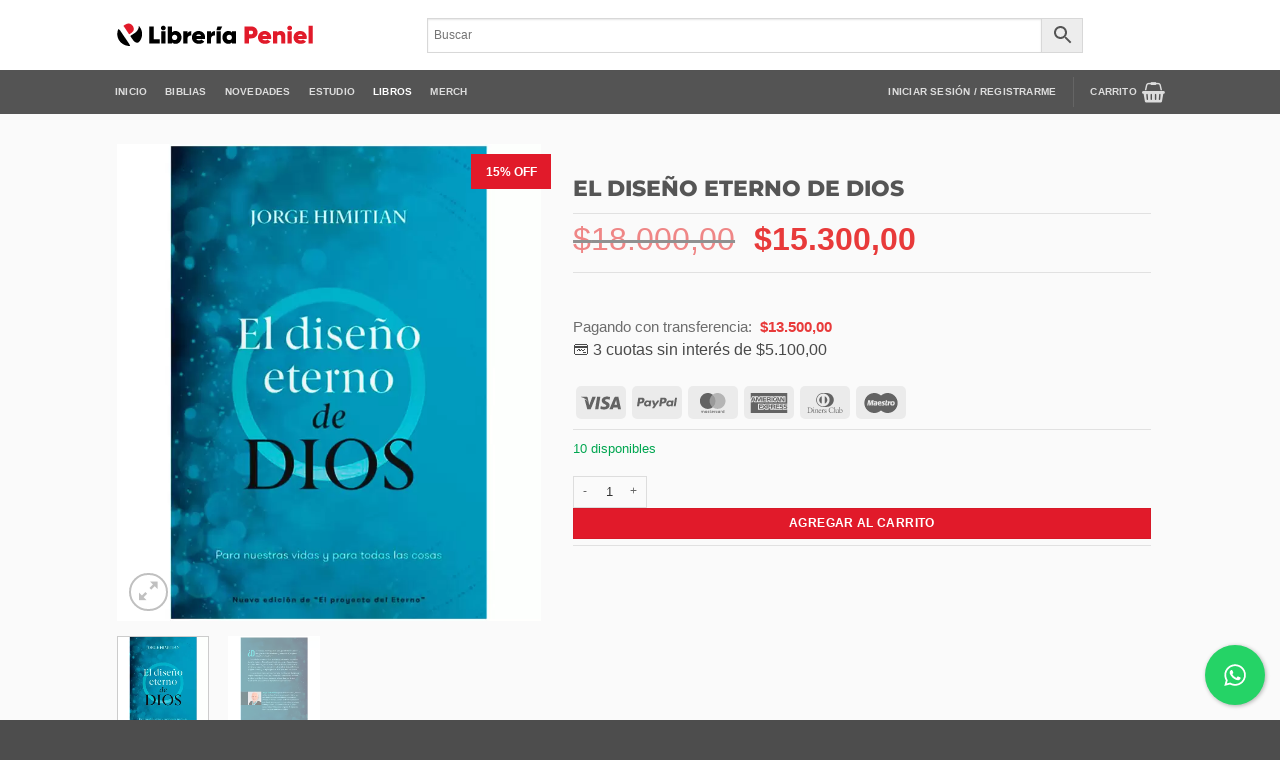

--- FILE ---
content_type: text/html; charset=UTF-8
request_url: https://libreriapeniel.com/producto/el-diseno-eterno-de-dios/
body_size: 51575
content:
<!DOCTYPE html>
<html lang="es-AR" class="loading-site no-js">
<head>
	<meta charset="UTF-8" />
	<link rel="profile" href="https://gmpg.org/xfn/11" />
	<link rel="pingback" href="https://libreriapeniel.com/xmlrpc.php" />

	<script>(function(html){html.className = html.className.replace(/\bno-js\b/,'js')})(document.documentElement);</script>
<title>El Diseño Eterno De Dios | Libreria Peniel</title>
<meta name="viewport" content="width=device-width, initial-scale=1" /><script type='application/javascript'  id='pys-version-script'>console.log('PixelYourSite Free version 11.1.3');</script>
<meta property="product:price:amount" content="15300">
<meta property="product:price:currency" content="ARS">
<meta name="dc.title" content="El Diseño Eterno De Dios | Libreria Peniel">
<meta name="dc.description" content="Dios tiene un diseño para mi vida, para toda la humanidad y para todas las cosas? ¿Tiene Dios un proyecto específico? ¿Cuál es? Este diseño permaneció en un misterio, un secreto escondido durante siglos en Dios, e imposible de conocer por los esfuerzos humanos. Pero, llegado el tiempo, Dios abrió&hellip;">
<meta name="dc.relation" content="https://libreriapeniel.com/producto/el-diseno-eterno-de-dios/">
<meta name="dc.source" content="https://libreriapeniel.com/">
<meta name="dc.language" content="es_AR">
<meta name="description" content="Dios tiene un diseño para mi vida, para toda la humanidad y para todas las cosas? ¿Tiene Dios un proyecto específico? ¿Cuál es? Este diseño permaneció en un misterio, un secreto escondido durante siglos en Dios, e imposible de conocer por los esfuerzos humanos. Pero, llegado el tiempo, Dios abrió&hellip;">
<meta name="robots" content="index, follow, max-snippet:-1, max-image-preview:large, max-video-preview:-1">
<link rel="canonical" href="https://libreriapeniel.com/producto/el-diseno-eterno-de-dios/">
<meta property="og:url" content="https://libreriapeniel.com/producto/el-diseno-eterno-de-dios/">
<meta property="og:site_name" content="Libreria Peniel">
<meta property="og:locale" content="es_AR">
<meta property="og:type" content="og:product">
<meta property="article:author" content="https://www.facebook.com/LibreriaPeniel/">
<meta property="article:publisher" content="https://www.facebook.com/LibreriaPeniel/">
<meta property="og:title" content="El Diseño Eterno De Dios | Libreria Peniel">
<meta property="og:description" content="Dios tiene un diseño para mi vida, para toda la humanidad y para todas las cosas? ¿Tiene Dios un proyecto específico? ¿Cuál es? Este diseño permaneció en un misterio, un secreto escondido durante siglos en Dios, e imposible de conocer por los esfuerzos humanos. Pero, llegado el tiempo, Dios abrió&hellip;">
<meta property="og:image" content="https://libreriapeniel.com/wp-content/uploads/2023/09/el-diseno-eterno-de-dios.jpg">
<meta property="og:image:secure_url" content="https://libreriapeniel.com/wp-content/uploads/2023/09/el-diseno-eterno-de-dios.jpg">
<meta property="og:image:width" content="1000">
<meta property="og:image:height" content="1125">
<meta property="fb:pages" content="">
<meta property="fb:admins" content="">
<meta property="fb:app_id" content="">
<meta name="twitter:card" content="summary">
<meta name="twitter:title" content="El Diseño Eterno De Dios | Libreria Peniel">
<meta name="twitter:description" content="Dios tiene un diseño para mi vida, para toda la humanidad y para todas las cosas? ¿Tiene Dios un proyecto específico? ¿Cuál es? Este diseño permaneció en un misterio, un secreto escondido durante siglos en Dios, e imposible de conocer por los esfuerzos humanos. Pero, llegado el tiempo, Dios abrió&hellip;">
<meta name="twitter:image" content="https://libreriapeniel.com/wp-content/uploads/2023/09/el-diseno-eterno-de-dios-910x1024.jpg">
<link rel='prefetch' href='https://libreriapeniel.com/wp-content/themes/flatsome/assets/js/flatsome.js?ver=e2eddd6c228105dac048' />
<link rel='prefetch' href='https://libreriapeniel.com/wp-content/themes/flatsome/assets/js/chunk.slider.js?ver=3.20.3' />
<link rel='prefetch' href='https://libreriapeniel.com/wp-content/themes/flatsome/assets/js/chunk.popups.js?ver=3.20.3' />
<link rel='prefetch' href='https://libreriapeniel.com/wp-content/themes/flatsome/assets/js/chunk.tooltips.js?ver=3.20.3' />
<link rel='prefetch' href='https://libreriapeniel.com/wp-content/themes/flatsome/assets/js/woocommerce.js?ver=1c9be63d628ff7c3ff4c' />
<link rel="alternate" type="application/rss+xml" title="Libreria Peniel &raquo; Feed" href="https://libreriapeniel.com/feed/" />
<link rel='stylesheet' id='font-awesome-css' href='https://libreriapeniel.com/wp-content/plugins/advanced-product-labels-for-woocommerce/berocket/assets/css/font-awesome.min.css?ver=6.6.4' type='text/css' media='all' />
<link rel='stylesheet' id='berocket_products_label_style-css' href='https://libreriapeniel.com/wp-content/plugins/advanced-product-labels-for-woocommerce/css/frontend.css?ver=1.2.9.3' type='text/css' media='all' />
<style id='berocket_products_label_style-inline-css' type='text/css'>

        .berocket_better_labels:before,
        .berocket_better_labels:after {
            clear: both;
            content: " ";
            display: block;
        }
        .berocket_better_labels.berocket_better_labels_image {
            position: absolute!important;
            top: 0px!important;
            bottom: 0px!important;
            left: 0px!important;
            right: 0px!important;
            pointer-events: none;
        }
        .berocket_better_labels.berocket_better_labels_image * {
            pointer-events: none;
        }
        .berocket_better_labels.berocket_better_labels_image img,
        .berocket_better_labels.berocket_better_labels_image .fa,
        .berocket_better_labels.berocket_better_labels_image .berocket_color_label,
        .berocket_better_labels.berocket_better_labels_image .berocket_image_background,
        .berocket_better_labels .berocket_better_labels_line .br_alabel,
        .berocket_better_labels .berocket_better_labels_line .br_alabel span {
            pointer-events: all;
        }
        .berocket_better_labels .berocket_color_label,
        .br_alabel .berocket_color_label {
            width: 100%;
            height: 100%;
            display: block;
        }
        .berocket_better_labels .berocket_better_labels_position_left {
            text-align:left;
            float: left;
            clear: left;
        }
        .berocket_better_labels .berocket_better_labels_position_center {
            text-align:center;
        }
        .berocket_better_labels .berocket_better_labels_position_right {
            text-align:right;
            float: right;
            clear: right;
        }
        .berocket_better_labels.berocket_better_labels_label {
            clear: both
        }
        .berocket_better_labels .berocket_better_labels_line {
            line-height: 1px;
        }
        .berocket_better_labels.berocket_better_labels_label .berocket_better_labels_line {
            clear: none;
        }
        .berocket_better_labels .berocket_better_labels_position_left .berocket_better_labels_line {
            clear: left;
        }
        .berocket_better_labels .berocket_better_labels_position_right .berocket_better_labels_line {
            clear: right;
        }
        .berocket_better_labels .berocket_better_labels_line .br_alabel {
            display: inline-block;
            position: relative;
            top: 0!important;
            left: 0!important;
            right: 0!important;
            line-height: 1px;
        }.berocket_better_labels .berocket_better_labels_position {
                display: flex;
                flex-direction: column;
            }
            .berocket_better_labels .berocket_better_labels_position.berocket_better_labels_position_left {
                align-items: start;
            }
            .berocket_better_labels .berocket_better_labels_position.berocket_better_labels_position_right {
                align-items: end;
            }
            .rtl .berocket_better_labels .berocket_better_labels_position.berocket_better_labels_position_left {
                align-items: end;
            }
            .rtl .berocket_better_labels .berocket_better_labels_position.berocket_better_labels_position_right {
                align-items: start;
            }
            .berocket_better_labels .berocket_better_labels_position.berocket_better_labels_position_center {
                align-items: center;
            }
            .berocket_better_labels .berocket_better_labels_position .berocket_better_labels_inline {
                display: flex;
                align-items: start;
            }
</style>
<link rel='stylesheet' id='wp-components-css' href='https://libreriapeniel.com/wp-includes/css/dist/components/style.min.css?ver=6.6.4' type='text/css' media='all' />
<link rel='stylesheet' id='wp-preferences-css' href='https://libreriapeniel.com/wp-includes/css/dist/preferences/style.min.css?ver=6.6.4' type='text/css' media='all' />
<link rel='stylesheet' id='wp-block-editor-css' href='https://libreriapeniel.com/wp-includes/css/dist/block-editor/style.min.css?ver=6.6.4' type='text/css' media='all' />
<link rel='stylesheet' id='popup-maker-block-library-style-css' href='https://libreriapeniel.com/wp-content/plugins/popup-maker/dist/packages/block-library-style.css?ver=dbea705cfafe089d65f1' type='text/css' media='all' />
<link rel='stylesheet' id='cresta-whatsapp-chat-front-style-css' href='https://libreriapeniel.com/wp-content/plugins/cresta-whatsapp-chat/css/cresta-whatsapp-chat-front-css.min.css?ver=1.3.6' type='text/css' media='all' />
<link rel='stylesheet' id='woof-css' href='https://libreriapeniel.com/wp-content/plugins/woocommerce-products-filter/css/front.css?ver=2.2.9.3' type='text/css' media='all' />
<style id='woof-inline-css' type='text/css'>

.woof_products_top_panel li span, .woof_products_top_panel2 li span{background: url(https://libreriapeniel.com/wp-content/plugins/woocommerce-products-filter/img/delete.png);background-size: 14px 14px;background-repeat: no-repeat;background-position: right;}
.woof_childs_list_opener span.woof_is_closed{
                        background: url(https://libreriapeniel.com/wp-content/uploads/2021/01/arrow-down-sign-to-navigate.png);
                    }
.woof_childs_list_opener span.woof_is_opened{
                        background: url(https://libreriapeniel.com/wp-content/uploads/2021/01/navigate-up-arrow.png);
                    }
.woof_edit_view{
                    display: none;
                }

</style>
<link rel='stylesheet' id='chosen-drop-down-css' href='https://libreriapeniel.com/wp-content/plugins/woocommerce-products-filter/js/chosen/chosen.min.css?ver=2.2.9.3' type='text/css' media='all' />
<link rel='stylesheet' id='icheck-jquery-color-css' href='https://libreriapeniel.com/wp-content/plugins/woocommerce-products-filter/js/icheck/skins/minimal/grey.css?ver=2.2.9.3' type='text/css' media='all' />
<link rel='stylesheet' id='woof_quick_search_html_items-css' href='https://libreriapeniel.com/wp-content/plugins/woocommerce-products-filter/ext/quick_search/css/quick_search.css?ver=2.2.9.3' type='text/css' media='all' />
<link rel='stylesheet' id='photoswipe-css' href='https://libreriapeniel.com/wp-content/plugins/woocommerce/assets/css/photoswipe/photoswipe.min.css?ver=9.8.2' type='text/css' media='all' />
<link rel='stylesheet' id='photoswipe-default-skin-css' href='https://libreriapeniel.com/wp-content/plugins/woocommerce/assets/css/photoswipe/default-skin/default-skin.min.css?ver=9.8.2' type='text/css' media='all' />
<style id='woocommerce-inline-inline-css' type='text/css'>
.woocommerce form .form-row .required { visibility: visible; }
</style>
<link rel='stylesheet' id='aws-style-css' href='https://libreriapeniel.com/wp-content/plugins/advanced-woo-search/assets/css/common.min.css?ver=3.47' type='text/css' media='all' />
<link rel='stylesheet' id='brands-styles-css' href='https://libreriapeniel.com/wp-content/plugins/woocommerce/assets/css/brands.css?ver=9.8.2' type='text/css' media='all' />
<link rel='stylesheet' id='woo_discount_pro_style-css' href='https://libreriapeniel.com/wp-content/plugins/woo-discount-rules-pro/Assets/Css/awdr_style.css?ver=2.3.8' type='text/css' media='all' />
<link rel='stylesheet' id='flatsome-main-css' href='https://libreriapeniel.com/wp-content/themes/flatsome/assets/css/flatsome.css?ver=3.20.3' type='text/css' media='all' />
<style id='flatsome-main-inline-css' type='text/css'>
@font-face {
				font-family: "fl-icons";
				font-display: block;
				src: url(https://libreriapeniel.com/wp-content/themes/flatsome/assets/css/icons/fl-icons.eot?v=3.20.3);
				src:
					url(https://libreriapeniel.com/wp-content/themes/flatsome/assets/css/icons/fl-icons.eot#iefix?v=3.20.3) format("embedded-opentype"),
					url(https://libreriapeniel.com/wp-content/themes/flatsome/assets/css/icons/fl-icons.woff2?v=3.20.3) format("woff2"),
					url(https://libreriapeniel.com/wp-content/themes/flatsome/assets/css/icons/fl-icons.ttf?v=3.20.3) format("truetype"),
					url(https://libreriapeniel.com/wp-content/themes/flatsome/assets/css/icons/fl-icons.woff?v=3.20.3) format("woff"),
					url(https://libreriapeniel.com/wp-content/themes/flatsome/assets/css/icons/fl-icons.svg?v=3.20.3#fl-icons) format("svg");
			}
</style>
<link rel='stylesheet' id='flatsome-shop-css' href='https://libreriapeniel.com/wp-content/themes/flatsome/assets/css/flatsome-shop.css?ver=3.20.3' type='text/css' media='all' />
<script type="text/javascript" src="https://libreriapeniel.com/wp-includes/js/jquery/jquery.min.js?ver=3.7.1" id="jquery-core-js"></script>
<script type="text/javascript" src="https://libreriapeniel.com/wp-includes/js/jquery/jquery-migrate.min.js?ver=3.4.1" id="jquery-migrate-js"></script>
<script type="text/javascript" src="https://libreriapeniel.com/wp-content/plugins/woocommerce/assets/js/jquery-blockui/jquery.blockUI.min.js?ver=2.7.0-wc.9.8.2" id="jquery-blockui-js" data-wp-strategy="defer"></script>
<script type="text/javascript" id="wc-add-to-cart-js-extra">
/* <![CDATA[ */
var wc_add_to_cart_params = {"ajax_url":"\/wp-admin\/admin-ajax.php","wc_ajax_url":"\/?wc-ajax=%%endpoint%%","i18n_view_cart":"Ver carrito","cart_url":"https:\/\/libreriapeniel.com\/carrito\/","is_cart":"","cart_redirect_after_add":"no"};
/* ]]> */
</script>
<script type="text/javascript" src="https://libreriapeniel.com/wp-content/plugins/woocommerce/assets/js/frontend/add-to-cart.min.js?ver=9.8.2" id="wc-add-to-cart-js" defer="defer" data-wp-strategy="defer"></script>
<script type="text/javascript" src="https://libreriapeniel.com/wp-content/plugins/woocommerce/assets/js/photoswipe/photoswipe.min.js?ver=4.1.1-wc.9.8.2" id="photoswipe-js" defer="defer" data-wp-strategy="defer"></script>
<script type="text/javascript" src="https://libreriapeniel.com/wp-content/plugins/woocommerce/assets/js/photoswipe/photoswipe-ui-default.min.js?ver=4.1.1-wc.9.8.2" id="photoswipe-ui-default-js" defer="defer" data-wp-strategy="defer"></script>
<script type="text/javascript" id="wc-single-product-js-extra">
/* <![CDATA[ */
var wc_single_product_params = {"i18n_required_rating_text":"Por favor selecciona una puntuaci\u00f3n","i18n_rating_options":["1 de 5 estrellas","2 de 5 estrellas","3 de 5 estrellas","4 de 5 estrellas","5 de 5 estrellas"],"i18n_product_gallery_trigger_text":"View full-screen image gallery","review_rating_required":"yes","flexslider":{"rtl":false,"animation":"slide","smoothHeight":true,"directionNav":false,"controlNav":"thumbnails","slideshow":false,"animationSpeed":500,"animationLoop":false,"allowOneSlide":false},"zoom_enabled":"","zoom_options":[],"photoswipe_enabled":"1","photoswipe_options":{"shareEl":false,"closeOnScroll":false,"history":false,"hideAnimationDuration":0,"showAnimationDuration":0},"flexslider_enabled":""};
/* ]]> */
</script>
<script type="text/javascript" src="https://libreriapeniel.com/wp-content/plugins/woocommerce/assets/js/frontend/single-product.min.js?ver=9.8.2" id="wc-single-product-js" defer="defer" data-wp-strategy="defer"></script>
<script type="text/javascript" src="https://libreriapeniel.com/wp-content/plugins/woocommerce/assets/js/js-cookie/js.cookie.min.js?ver=2.1.4-wc.9.8.2" id="js-cookie-js" data-wp-strategy="defer"></script>
<script type="text/javascript" src="https://libreriapeniel.com/wp-content/plugins/pixelyoursite/dist/scripts/jquery.bind-first-0.2.3.min.js?ver=6.6.4" id="jquery-bind-first-js"></script>
<script type="text/javascript" src="https://libreriapeniel.com/wp-content/plugins/pixelyoursite/dist/scripts/js.cookie-2.1.3.min.js?ver=2.1.3" id="js-cookie-pys-js"></script>
<script type="text/javascript" src="https://libreriapeniel.com/wp-content/plugins/pixelyoursite/dist/scripts/tld.min.js?ver=2.3.1" id="js-tld-js"></script>
<script type="text/javascript" id="pys-js-extra">
/* <![CDATA[ */
var pysOptions = {"staticEvents":{"facebook":{"woo_view_content":[{"delay":0,"type":"static","name":"ViewContent","pixelIds":["218334829366900"],"eventID":"587558fb-8b97-499d-bd77-2456d293d560","params":{"content_ids":["49813"],"content_type":"product","tags":"Formacion Espiritual, Jorge Himitian, Libros","content_name":"El Dise\u00f1o Eterno De Dios","category_name":"El todo y en todos, Formaci\u00f3n Espiritual, Libros","value":"15300","currency":"ARS","contents":[{"id":"49813","quantity":1}],"product_price":"15300","page_title":"El Dise\u00f1o Eterno De Dios","post_type":"product","post_id":49813,"plugin":"PixelYourSite","user_role":"guest","event_url":"libreriapeniel.com\/producto\/el-diseno-eterno-de-dios\/"},"e_id":"woo_view_content","ids":[],"hasTimeWindow":false,"timeWindow":0,"woo_order":"","edd_order":""}],"init_event":[{"delay":0,"type":"static","ajaxFire":false,"name":"PageView","pixelIds":["218334829366900"],"eventID":"ba0744b7-1762-41b7-b498-a8485445b6ac","params":{"page_title":"El Dise\u00f1o Eterno De Dios","post_type":"product","post_id":49813,"plugin":"PixelYourSite","user_role":"guest","event_url":"libreriapeniel.com\/producto\/el-diseno-eterno-de-dios\/"},"e_id":"init_event","ids":[],"hasTimeWindow":false,"timeWindow":0,"woo_order":"","edd_order":""}]}},"dynamicEvents":{"automatic_event_form":{"facebook":{"delay":0,"type":"dyn","name":"Form","pixelIds":["218334829366900"],"eventID":"627d3d32-fdb8-4dda-895c-50187a1c681d","params":{"page_title":"El Dise\u00f1o Eterno De Dios","post_type":"product","post_id":49813,"plugin":"PixelYourSite","user_role":"guest","event_url":"libreriapeniel.com\/producto\/el-diseno-eterno-de-dios\/"},"e_id":"automatic_event_form","ids":[],"hasTimeWindow":false,"timeWindow":0,"woo_order":"","edd_order":""}},"automatic_event_download":{"facebook":{"delay":0,"type":"dyn","name":"Download","extensions":["","doc","exe","js","pdf","ppt","tgz","zip","xls"],"pixelIds":["218334829366900"],"eventID":"f7f2302a-cbca-4efe-88b8-2ed83149c2ac","params":{"page_title":"El Dise\u00f1o Eterno De Dios","post_type":"product","post_id":49813,"plugin":"PixelYourSite","user_role":"guest","event_url":"libreriapeniel.com\/producto\/el-diseno-eterno-de-dios\/"},"e_id":"automatic_event_download","ids":[],"hasTimeWindow":false,"timeWindow":0,"woo_order":"","edd_order":""}},"automatic_event_comment":{"facebook":{"delay":0,"type":"dyn","name":"Comment","pixelIds":["218334829366900"],"eventID":"a798c18f-1675-4fb1-8c95-8e372362d173","params":{"page_title":"El Dise\u00f1o Eterno De Dios","post_type":"product","post_id":49813,"plugin":"PixelYourSite","user_role":"guest","event_url":"libreriapeniel.com\/producto\/el-diseno-eterno-de-dios\/"},"e_id":"automatic_event_comment","ids":[],"hasTimeWindow":false,"timeWindow":0,"woo_order":"","edd_order":""}},"woo_add_to_cart_on_button_click":{"facebook":{"delay":0,"type":"dyn","name":"AddToCart","pixelIds":["218334829366900"],"eventID":"75500ef6-6c0c-4121-ab9b-97a97770c0f6","params":{"page_title":"El Dise\u00f1o Eterno De Dios","post_type":"product","post_id":49813,"plugin":"PixelYourSite","user_role":"guest","event_url":"libreriapeniel.com\/producto\/el-diseno-eterno-de-dios\/"},"e_id":"woo_add_to_cart_on_button_click","ids":[],"hasTimeWindow":false,"timeWindow":0,"woo_order":"","edd_order":""}}},"triggerEvents":[],"triggerEventTypes":[],"facebook":{"pixelIds":["218334829366900"],"advancedMatching":[],"advancedMatchingEnabled":false,"removeMetadata":false,"wooVariableAsSimple":false,"serverApiEnabled":false,"wooCRSendFromServer":false,"send_external_id":null,"enabled_medical":false,"do_not_track_medical_param":["event_url","post_title","page_title","landing_page","content_name","categories","category_name","tags"],"meta_ldu":false},"debug":"","siteUrl":"https:\/\/libreriapeniel.com","ajaxUrl":"https:\/\/libreriapeniel.com\/wp-admin\/admin-ajax.php","ajax_event":"9a529cfdd6","enable_remove_download_url_param":"1","cookie_duration":"7","last_visit_duration":"60","enable_success_send_form":"","ajaxForServerEvent":"1","ajaxForServerStaticEvent":"1","useSendBeacon":"1","send_external_id":"1","external_id_expire":"180","track_cookie_for_subdomains":"1","google_consent_mode":"1","gdpr":{"ajax_enabled":false,"all_disabled_by_api":false,"facebook_disabled_by_api":false,"analytics_disabled_by_api":false,"google_ads_disabled_by_api":false,"pinterest_disabled_by_api":false,"bing_disabled_by_api":false,"externalID_disabled_by_api":false,"facebook_prior_consent_enabled":true,"analytics_prior_consent_enabled":true,"google_ads_prior_consent_enabled":null,"pinterest_prior_consent_enabled":true,"bing_prior_consent_enabled":true,"cookiebot_integration_enabled":false,"cookiebot_facebook_consent_category":"marketing","cookiebot_analytics_consent_category":"statistics","cookiebot_tiktok_consent_category":"marketing","cookiebot_google_ads_consent_category":"marketing","cookiebot_pinterest_consent_category":"marketing","cookiebot_bing_consent_category":"marketing","consent_magic_integration_enabled":false,"real_cookie_banner_integration_enabled":false,"cookie_notice_integration_enabled":false,"cookie_law_info_integration_enabled":false,"analytics_storage":{"enabled":true,"value":"granted","filter":false},"ad_storage":{"enabled":true,"value":"granted","filter":false},"ad_user_data":{"enabled":true,"value":"granted","filter":false},"ad_personalization":{"enabled":true,"value":"granted","filter":false}},"cookie":{"disabled_all_cookie":false,"disabled_start_session_cookie":false,"disabled_advanced_form_data_cookie":false,"disabled_landing_page_cookie":false,"disabled_first_visit_cookie":false,"disabled_trafficsource_cookie":false,"disabled_utmTerms_cookie":false,"disabled_utmId_cookie":false},"tracking_analytics":{"TrafficSource":"direct","TrafficLanding":"undefined","TrafficUtms":[],"TrafficUtmsId":[]},"GATags":{"ga_datalayer_type":"default","ga_datalayer_name":"dataLayerPYS"},"woo":{"enabled":true,"enabled_save_data_to_orders":true,"addToCartOnButtonEnabled":true,"addToCartOnButtonValueEnabled":true,"addToCartOnButtonValueOption":"price","singleProductId":49813,"removeFromCartSelector":"form.woocommerce-cart-form .remove","addToCartCatchMethod":"add_cart_js","is_order_received_page":false,"containOrderId":false},"edd":{"enabled":false},"cache_bypass":"1765001642"};
/* ]]> */
</script>
<script type="text/javascript" src="https://libreriapeniel.com/wp-content/plugins/pixelyoursite/dist/scripts/public.js?ver=11.1.3" id="pys-js"></script>
<script type="text/javascript" src="https://libreriapeniel.com/wp-content/plugins/woo-discount-rules-pro/Assets/Js/awdr_pro.js?ver=2.3.8" id="woo_discount_pro_script-js"></script>
<link rel="https://api.w.org/" href="https://libreriapeniel.com/wp-json/" /><link rel="alternate" title="JSON" type="application/json" href="https://libreriapeniel.com/wp-json/wp/v2/product/49813" /><link rel="EditURI" type="application/rsd+xml" title="RSD" href="https://libreriapeniel.com/xmlrpc.php?rsd" />
<meta name="generator" content="WordPress 6.6.4" />
<link rel='shortlink' href='https://libreriapeniel.com/?p=49813' />
<link rel="alternate" title="oEmbed (JSON)" type="application/json+oembed" href="https://libreriapeniel.com/wp-json/oembed/1.0/embed?url=https%3A%2F%2Flibreriapeniel.com%2Fproducto%2Fel-diseno-eterno-de-dios%2F" />
<link rel="alternate" title="oEmbed (XML)" type="text/xml+oembed" href="https://libreriapeniel.com/wp-json/oembed/1.0/embed?url=https%3A%2F%2Flibreriapeniel.com%2Fproducto%2Fel-diseno-eterno-de-dios%2F&#038;format=xml" />
<style></style><style id='cresta-help-chat-inline-css'>.cresta-whatsapp-chat-box, .cresta-whatsapp-chat-button {z-index:1000}.cresta-whatsapp-chat-container-button {z-index:999}.cresta-whatsapp-chat-container {z-index:1000}.cresta-whatsapp-chat-overlay {z-index:998}</style>        <style id="terslab-editorial-discounts-styles">
            .terslab-discounted-price{
                margin-top: .25rem;
                font-size: .95em;
                line-height: 1.4;
                display: block;
            }
            .woocommerce-loop-product__title + .price + .terslab-discounted-price,
            .price + .terslab-discounted-price{
                display:block;
            }
            .terslab-discounted-label{
                opacity: .8;
            }
            .terslab-discounted-value{
                font-weight: 600;
                margin-left: 4px;
            }
            .terslab-bacs-note{
                font-size: .95em;
            }
        </style>
        	<noscript><style>.woocommerce-product-gallery{ opacity: 1 !important; }</style></noscript>
	<link rel="icon" href="https://libreriapeniel.com/wp-content/uploads/2020/12/favicon.png" sizes="32x32" />
<link rel="icon" href="https://libreriapeniel.com/wp-content/uploads/2020/12/favicon.png" sizes="192x192" />
<link rel="apple-touch-icon" href="https://libreriapeniel.com/wp-content/uploads/2020/12/favicon.png" />
<meta name="msapplication-TileImage" content="https://libreriapeniel.com/wp-content/uploads/2020/12/favicon.png" />
<style id="custom-css" type="text/css">:root {--primary-color: #e11a2a;--fs-color-primary: #e11a2a;--fs-color-secondary: #0a0a0a;--fs-color-success: #00a650;--fs-color-alert: #b20000;--fs-color-base: #4a4a4a;--fs-experimental-link-color: #000000;--fs-experimental-link-color-hover: #111;}.tooltipster-base {--tooltip-color: #fff;--tooltip-bg-color: #000;}.off-canvas-right .mfp-content, .off-canvas-left .mfp-content {--drawer-width: 300px;}.off-canvas .mfp-content.off-canvas-cart {--drawer-width: 360px;}.sticky-add-to-cart--active, #wrapper,#main,#main.dark{background-color: #fafafa}.header-main{height: 70px}#logo img{max-height: 70px}#logo{width:200px;}.header-bottom{min-height: 10px}.header-top{min-height: 35px}.transparent .header-main{height: 90px}.transparent #logo img{max-height: 90px}.has-transparent + .page-title:first-of-type,.has-transparent + #main > .page-title,.has-transparent + #main > div > .page-title,.has-transparent + #main .page-header-wrapper:first-of-type .page-title{padding-top: 140px;}.header.show-on-scroll,.stuck .header-main{height:70px!important}.stuck #logo img{max-height: 70px!important}.search-form{ width: 80%;}.header-bg-color {background-color: #ffffff}.header-bottom {background-color: #545454}.header-main .nav > li > a{line-height: 16px }.stuck .header-main .nav > li > a{line-height: 50px }.header-bottom-nav > li > a{line-height: 16px }@media (max-width: 549px) {.header-main{height: 70px}#logo img{max-height: 70px}}.header-top{background-color:#f4f4f4!important;}body{font-size: 100%;}@media screen and (max-width: 549px){body{font-size: 100%;}}body{font-family: -apple-system, BlinkMacSystemFont, "Segoe UI", Roboto, Oxygen-Sans, Ubuntu, Cantarell, "Helvetica Neue", sans-serif;}body {font-weight: 400;font-style: normal;}.nav > li > a {font-family: -apple-system, BlinkMacSystemFont, "Segoe UI", Roboto, Oxygen-Sans, Ubuntu, Cantarell, "Helvetica Neue", sans-serif;}.mobile-sidebar-levels-2 .nav > li > ul > li > a {font-family: -apple-system, BlinkMacSystemFont, "Segoe UI", Roboto, Oxygen-Sans, Ubuntu, Cantarell, "Helvetica Neue", sans-serif;}.nav > li > a,.mobile-sidebar-levels-2 .nav > li > ul > li > a {font-weight: 700;font-style: normal;}h1,h2,h3,h4,h5,h6,.heading-font, .off-canvas-center .nav-sidebar.nav-vertical > li > a{font-family: Montserrat, sans-serif;}h1,h2,h3,h4,h5,h6,.heading-font,.banner h1,.banner h2 {font-weight: 800;font-style: normal;}.alt-font{font-family: "Dancing Script", sans-serif;}.alt-font {font-weight: 400!important;font-style: normal!important;}.current .breadcrumb-step, [data-icon-label]:after, .button#place_order,.button.checkout,.checkout-button,.single_add_to_cart_button.button, .sticky-add-to-cart-select-options-button{background-color: #e11a2a!important }.has-equal-box-heights .box-image {padding-top: 140%;}@media screen and (min-width: 550px){.products .box-vertical .box-image{min-width: 400px!important;width: 400px!important;}}button[name='update_cart'] { display: none; }.nav-vertical-fly-out > li + li {border-top-width: 1px; border-top-style: solid;}.label-new.menu-item > a:after{content:"Nuevo";}.label-hot.menu-item > a:after{content:"Popular";}.label-sale.menu-item > a:after{content:"Oferta";}.label-popular.menu-item > a:after{content:"Popular";}</style>		<style type="text/css" id="wp-custom-css">
			/*menu*/

ul.header-nav.header-nav-main.nav.nav-left.nav-line-grow.nav-size-small.nav-spacing-medium.nav-uppercase {
    display: block;
    text-align: center;
}



/*producto*/

p.name.product-title.woocommerce-loop-product__title {
    text-transform: uppercase !important;
    font-weight: bold;
}

.image-cover img {
    width: 95% !important;
    height: 97% !important;
    margin-top: 5px;
}

img.show-on-hover.absolute.fill.hide-for-small.back-image {
    margin-top: 5px !important;
    margin-left: 5px !important;
}

/*.has-equal-box-heights .box-image img {
		margin-top: 5px;
    width: 95%;
    height: 97%;
}*/

.row-box-shadow-1 .col-inner {
    border: solid 1px #B9B9B8;
}


.image-tools .cart-icon {
    left: auto !important;
    right: 10px !important;
    z-index: 10;
}

.product-small.berocket_lgv_list .box-text.box-text-products {
    display: none;
}


div.berocket_lgv_widget a.berocket_lgv_button {
    background: white !important;
}


.lgv_description.lgv_description_simple {
    font-size: 14px;
    margin: 1em 21px;
    line-height: 17px;
    border-left: 1px solid red;
    padding: 1em 17px;
}

span.posted_in {
    display: none;
}


.berocket_lgv_additional_data span.woocommerce-Price-amount.amount {
    font-size: 14px;
    text-align: right !important;
    background: #e8e8e8 !important;
    width: 100% !important;
    display: inline-block;
    padding: 12px;
}


.berocket_lgv_additional_data h3 {
    text-transform: uppercase;
}


/*filtro*/

.woof_price3_search_container.woof_container.woof_price_filter, .woof_container.woof_container_radio.woof_container_product_cat.woof_container_1.woof_container_categoras {
    background: white;
    width: 100% !important;
    padding: 9%;
    border: solid 1px #c5c5c5;
    border-top: 8px solid #D91020!important;
    border-radius: 5px;
}


span.irs-bar {
    background: grey !important;
}


.irs-from, .irs-to, .irs-single {
    background: grey !important;
}

.irs-from:after, .irs-to:after, .irs-single:after {
    border-top-color: gray;
}

.woof_container_inner > h4 {
    text-transform: uppercase !important;
    margin-top: -5px;
	font-size: 16px;
}

label.woof_radio_label.woof_radio_label_selected {
    vertical-align: revert;
    font-size: 12px;
    text-transform: uppercase;
}


button.button.woof_reset_search_form {
    font-size: 11px;
}


button.button.woof_submit_search_form {
    font-size: 11px;
    background: black !important;
}






.row-dashed .col, .row-solid .col {
    position: relative;
    padding: 0;
}
.row-collapse>.flickity-viewport>.flickity-slider>.col, .row-collapse>.col {
    padding: 0 !important;
}


@media screen and (max-width: 650px) {
	
	
	.berocket_lgv_widget {
    display: none;
}
	
	
.woof_products_top_panel {
    margin-bottom: 15px;
}


}


/*pagina producto*/

/*.woocommerce-product-gallery.woocommerce-product-gallery--with-images.woocommerce-product-gallery--columns-4.images.relative.mb-half.has-hover {
    background: white !important;
    padding: 9px 9px 9px;
    border: solid 1px #dddddd;
}

figure.woocommerce-product-gallery__wrapper {
    padding: 5px;
}
*/

.col.large-2.large-col-first.vertical-thumbnails.pb-0 {
    background: white !important;
    border: solid 1px #dddddd;
    padding: 1em;
}

.galeria-producto .col.large-10 {
    padding: 0 0 0 10px;
}

.product-short-description {
    font-size: 14px;
}

span.amount {
    color: #e83a3a;
}


/*badge*/

.badge-container.absolute.left.top.z-1 {
    display: none;
}




/*mi cuenta*/

/*body.logged-in main#main {
    /* background: red !important; */
    background-image: url(https://libreriapeniel.com/wp-content/uploads/2020/12/fondo.png);
    background-repeat: no-repeat;
    background-size: cover;
}*/

.account-container.lightbox-inner {
    background: white !important;
    padding: 4%;
    width: 45%;
    text-align: center;
    margin: 6em auto;
    border-radius: 4px;
    border: solid 1px #dedede;
    border-top: 8px solid #dd3333;
}


h3.uppercase {
    text-align: center;
    margin-bottom: 1em;
    border-bottom: 1px #a7a7a7 solid;
    font-size: 28px;
    padding-bottom: 1em;
}


.my-account-header.page-title.normal-title {
    display: none;
}



/*footer*/ 
.Iconos .icon-box-img svg {
    width: 50%;
    height: 50%;
}

.Iconos .icon-box-text.last-reset {
    padding-left: 1px !important;
}


/*woof*/

.woof_container.woof_container_checkbox{
    background: white;
    width: 100% !important;
    padding: 5%;
    border: solid 1px #c5c5c5;
    border-radius: 5px !important;
    border-top: 8px solid #d91020;
}


label.woof_checkbox_label {
    font-size: 12px;
}


.woof_childs_list_opener span.woof_is_closed {
    width: 10px;
	  height: 11px;
    background-size: contain !important;
    background-repeat: no-repeat !important;
}

.woof_childs_list_opener span.woof_is_opened {
    width: 10px;
	height: 11px;
    background-size: contain !important;
    background-repeat: no-repeat !important;
}

.woof_list_checkbox li div {
    margin-top: 3px;
}


ul.woof_list.woof_list_checkbox li {
    width: 100% !important;
    display: inline-block;
    margin: 4px !important;
    padding: 0 !important;
}


ul.woof_list.woof_list_checkbox>li>ul li {
    width: 95% !important;
    display: inline-block;
    margin: 4px !important;
    padding: 0 !important;
}



label.woof_checkbox_label {
    width: 76%;
    margin: 0;
    padding: 0px 10px;
    font-weight: revert;
}


div.woof_redraw_zone > div.woof_container.woof_container_checkbox.woof_container_product_cat.woof_container_1.woof_container_categoras > div.woof_container_inner.woof_container_inner_categoras > div > ul > li span {
    background-size: contain !important;
	background-repeat: no-repeat !important;
}


/*slider*/

ol.flickity-page-dots {
    bottom: 30px;
}


/*footer*/

.iconos-sociales a.icon.primary.button.circle {
    background: #ba1726 !important;
    border: none;
}


/*pagos*/

.payment_box.payment_method_payzenstd > div > div {
    background: white !important;
    margin: 2px;
    width: 32%;
    padding: 2%;
    border-radius: 5px;
    border: solid 1px #e9e9e9;
}

.payment_box.payment_method_payzenstd > div > div>label>img {
    max-height: 40px !important;
    margin: 0 !important;
}

@media screen and (max-width: 850px) {
	
	.payment_box.payment_method_payzenstd > div > div {
    background: white !important;
    margin: 2px;
    width: 30%;
    padding: 1%;
    border-radius: 5px;
    border: solid 1px #e9e9e9;
}

	.payment_box.payment_method_payzenstd > div > div>label>img {
    max-height: 65px !important;
    margin: 0 !important;
}

	
}



@media screen and (max-width: 650px) {
	
	.payment_box.payment_method_payzenstd > div > div {
    background: white !important;
    margin: 2px;
    width: 45%;
    padding: 1%;
    border-radius: 5px;
    border: solid 1px #e9e9e9;
}

	.payment_box.payment_method_payzenstd > div > div>label>img {
    max-height: 35px !important;
    margin: 0 !important;
}

	
}

/*scroll*/


::-webkit-scrollbar {
  width: 6px;
  height: 6px;
}
::-webkit-scrollbar-button {
  width: 0px;
  height: 0px;
}
::-webkit-scrollbar-thumb {
  background: #e1e1e1;
  border: 0px none #ffffff;
  border-radius: 50px;
}
::-webkit-scrollbar-thumb:hover {
  background: #ffffff;
}
::-webkit-scrollbar-thumb:active {
  background: #000000;
}
::-webkit-scrollbar-track {
  background: #666666;
  border: 0px none #ffffff;
  border-radius: 50px;
}
::-webkit-scrollbar-track:hover {
  background: #666666;
}
::-webkit-scrollbar-track:active {
  background: #333333;
}
::-webkit-scrollbar-corner {
  background: transparent;
}

/*header*/

li.has-dropdown.header-language-dropdown> a {
    color: #e11a2a;
}

span.hide-for-medium.header-wishlist-title {
    color: #e11a2a;
}

i.wishlist-icon.icon-heart::before {
    color: #e11a2a !important;
}

a.account-link.account-login> span.header-account-title {
    color: #e11a2a;
}


/*filtrado*/

.widget>ul>li>a {
    font-size: 13px;
}


.widget_price_filter .price_label {
    font-size: 10px;
}

.widget>ul>li li>a {
    font-size: 12px;
}


span.widget-title {
    color: black;
}

.widget .is-divider {
    opacity: 0;
    height: 1px;
    margin: 7px;
}

.widget_price_filter .ui-slider .ui-slider-range {
    background: #e00012 !important;
}

.widget_price_filter .ui-slider .ui-slider-handle {
    background: black;
}


.woo-multi-currency.wmc-left.style-1.wmc-bottom.wmc-sidebar {
    display: none !important;
}




/*banners*/

.awl-label-id-11049 span.awl-label-text {
    background-image: url(https://libreriapeniel.com/wp-content/uploads/2021/02/lanzamiento.png) !important;
    background-color: transparent !important;
    color: transparent !important;
    height: 10em;
    background-size: contain !important;
    background-repeat: no-repeat !important;
    display: inline-block !important;
	  margin-top: 3px;
    margin-right: 5px;
}


.awl-label-id-11056 span.awl-label-text {
    background-image: url(https://libreriapeniel.com/wp-content/uploads/2021/02/novedad.png) !important;
    background-color: transparent !important;
    color: transparent !important;
    height: 10em;
    background-size: contain !important;
    background-repeat: no-repeat !important;
    display: inline-block !important;
	 margin-top: 3px;
    margin-right: 5px;
}


/*categorias filtros*/

li.cat-item.cat-item-2175,li.cat-item.cat-item-2176 {
    display: none;
}

li.cat-item>a {
    text-transform: uppercase !important;
    font-size: 11px !important;
}


/*.box-image {
    height: 285px;
}*/

.berocket_better_labels_position.berocket_better_labels_position_right {
    position: absolute;
    right: 0;
    top: 0;
}

label.shipping__list_label[for="shipping_method_0_free_shipping25"] { 
	
	display:block; 
	width: 9px !important;
	overflow:hidden;
	height:25px;

}


label.shipping__list_label[for="shipping_method_0_free_shipping26"] { 
	
	display:block; 
	width: 9px !important;
	overflow:hidden;
	height:25px;

}


/*sliders*/


.slider-especial .flickity-slider>*:not(.is-selected) {
    opacity: 1 !important;
}

.slider-especial .row.row-collapse.align-center {
    padding: 9px;
}


.slider-especial .col-inner.box-shadow-1.box-shadow-2-hover >.row.equalize-box.large-columns-1.medium-columns-.small-columns-.row-small {
    height: 470px;
}


.slider-especial .box-text.text-center {
    height: 170px !important;
}

.slider-especial .add-to-cart-button {
    position: absolute !important;
    bottom: 0;
}


.slider-especial span.wmc-cache-pid {
    position: absolute !important;
    bottom: 40px;
    left: 0;
    width: 100%;
    text-align: left;
    padding-left: 10px;
}

.slider-especial p.name.product-title.woocommerce-loop-product__title {
    text-align: left;
}

.slider-especial  p.category.uppercase.is-smaller.no-text-overflow.product-cat.op-7 {
    text-align: left;
}


/*mobile*/

.slider-especial-2 .flickity-slider>*:not(.is-selected) {
    opacity: 1 !important;
}

.slider-especial-2 .row.row-collapse.align-center {
    padding: 9px;
}

.slider-especial-2 .col-inner.box-shadow-1.box-shadow-2-hover >.row.equalize-box.large-columns-1.medium-columns-.small-columns-.row-small {
    height: 420px;
}


.slider-especial-2 .box-image {
    height: 160px;
}

.slider-especial-2 .box-text.text-center {
    height: 250px !important;
}

.slider-especial-2 .add-to-cart-button {
    position: absolute !important;
    bottom: 0;
    width: 85%;
}


.slider-especial-2 p.name.product-title.woocommerce-loop-product__title {
    font-size: 13px;
}


.slider-especial-2 .price-wrapper {
    position: absolute;
    bottom: 60px;

}


.slider-especial-2 a.primary.is-small.mb-0.button.product_type_simple.add_to_cart_button.ajax_add_to_cart.is-flat {
    line-height: 20px;
}


.slider-especial-2 p.name.product-title.woocommerce-loop-product__title {
    text-align: left;
}

.slider-especial-2 p.category.uppercase.is-smaller.no-text-overflow.product-cat.op-7 {
    text-align: left;
}


/*ofertas*/

.no-se-encuentra {
    text-align: center;
}


.no-se-encuentra > h3 {
    font-size: 2.25rem;
    text-align: center;
    color: #e11a2a !important;
    margin: -6px 0;
    padding: 0;
    text-transform: uppercase;
}


.no-se-encuentra a.primary.is-small.mb-0.button.product_type_simple.add_to_cart_button.ajax_add_to_cart.is-flat {
    text-align: center !important;
    display: block;
    width: 225px;
    margin: auto;
}


.no-se-encuentra {
    display: none; 
}

.term-recomendados-por-editorial .no-se-encuentra {
    display: block !important;
}


.term-recomendados-por-editorial .comun {
    display: none;
}


.gracias{
	display: none; 
}


.woocommerce-order-received .gracias{
	display: block !important;  
	margin-bottom: 20px;
}

.pswp__caption {
    display: none !important;
}


/*banner especial oferta*/

li.cat-item.cat-item-2212,li.cat-item.cat-item-2213,li.cat-item.cat-item-2214{
	display:none !important; 
}



/*detalles*/

.detalles-tax-producto>p {
    font-size: 15px;
    border-bottom: solid 1px #dddddd;
    padding: 12px !important;
    margin: 0 !important;
}


/*Menu*/

.aws-container .aws-search-form {
    height: 35px;
}

a.account-link.account-login> span.header-account-title {
    color: white;
    font-weight: 100;
}

/*envio gratis*/


label.shipping__list_label[for="shipping_method_0_free_shipping26"] {
    color: red !important;
    text-transform: uppercase;
    margin-top: -5px;
	 height: auto !important;
}



label.shipping__list_label[for="shipping_method_0_free_shipping26"]::before {
    background-image: url(https://libreriapeniel.com/wp-content/uploads/2021/08/scooter.png);
    content: " ";
    width: 15px;
    height: 15px;
    overflow: hidden;
    display: inline-block;
    margin-right: 6px;
    background-repeat: no-repeat;
    background-size: contain;
    background-position: center center;
}


/*label.shipping__list_label[for="shipping_method_0_free_shipping26"]::after {
    content: "¡Si comprás antes de las 13hs lo recibís hoy!";
    text-transform: capitalize;
    width: 100% !important;
    display: inline-block;
    color: #777777 !important;
    font-weight: 100;
    font-size: 12px;
}*/


/*descuento*/

tr.cart-discount {
    display: none;
}


/*formas de pago*/

button#mp-wallet-button {
    line-height: 15px;
    font-size: 11px;
}

/*mobile: catalogue page, filter box and category box side by side*/
@media (max-width: 849px){
	body.archive .shop-page-title .page-title-inner {
		flex-flow: wrap;
	}
	.woocommerce-breadcrumb.breadcrumbs.uppercase{
		display:none;
	}
	body.archive .shop-page-title .page-title-inner>div {
		flex: 1;
		margin: 0 3px;
	}
	body.archive .shop-page-title .page-title-inner>div .category-filter-row {
		border: 1px solid #ddd;
		padding:0;
		height: 40px;
	}
	nav.woocommerce-breadcrumb.breadcrumb{
		display:none !important
	}
	div.category-filtering.category-filter-row.show-for-medium{
		text-align: left !important;
		padding: 0px 12px !important;
	}
	form.woocommerce-ordering{
		width:100% !important;
	}
	a.filter-button.uppercase.plain{
		display:block;
		margin-top: 0px;
		height: 40px;
	padding-top: 8px;
	}
}

.woof_reset_button_2{
	display:none;
}

.woocommerce-breadcrumb.breadcrumbs{
	display: none !important;
}


/*busqueda*/

h4.uppercase {
    display: none;
}



/*imagen-categ*/

.home-principal  .image-none {
    height: 300px;
}


a.primary.is-small.mb-0.button.product_type_simple.add_to_cart_button.ajax_add_to_cart.is-flat {
    width: 100% !important;

}

@media (max-width: 849px){
.home-principal .image-none {
    height: 240px;
}
	
	
.product-small.col.has-hover {
    padding: 4px !important;
}
	
p.name.product-title.woocommerce-loop-product__title {
    font-size: 12px !important;
}
	
a.primary.is-small.mb-0.button.product_type_simple.add_to_cart_button.ajax_add_to_cart.is-flat {
    font-size: 10px !important;
    width: 100% !important;
	line-height: 14px;
}
	
}

.products.row.row-small.large-columns-3.medium-columns-3.small-columns-2.has-shadow.row-box-shadow-1.has-equal-box-heights.equalize-box .image-none {
    height: auto !important;
}


p>span.coma:last-child {
    display: none !important;
}

/*descuento*/

tr.total-saved {
    color: #17a54c !important;
	font-size: 14px;
}


tr.total-saved span.woocommerce-Price-amount.amount {
    color: #17a54c !important;
}


/*envios*/

#order_review > table > tfoot > tr.woocommerce-shipping-totals.shipping.shipping--boxed > td > table > tbody > tr > th:before {
    content: "FORMA DE ";
}


#order_review > table > tfoot > tr.woocommerce-shipping-totals.shipping.shipping--boxed > td > table > tbody > tr > th {
    text-transform: uppercase;
    font-size: 17px;
    margin-top: 1em;
    color: #e83a3a !important;
}		</style>
		
<script async src='https://www.googletagmanager.com/gtag/js?id=G-B4HY26CBPP'></script><script>
window.dataLayer = window.dataLayer || [];
function gtag(){dataLayer.push(arguments);}gtag('js', new Date());
gtag('set', 'cookie_domain', 'auto');
gtag('set', 'cookie_flags', 'SameSite=None;Secure');

 gtag('config', 'G-B4HY26CBPP' , {});

 gtag('config', 'AW-10889049468');

</script>

<!-- Google Tag Manager -->
<script>(function(w,d,s,l,i){w[l]=w[l]||[];w[l].push({'gtm.start':
new Date().getTime(),event:'gtm.js'});var f=d.getElementsByTagName(s)[0],
j=d.createElement(s),dl=l!='dataLayer'?'&l='+l:'';j.async=true;j.src=
'https://www.googletagmanager.com/gtm.js?id='+i+dl;f.parentNode.insertBefore(j,f);
})(window,document,'script','dataLayer','GTM-5WTRL6N');</script>
<!-- End Google Tag Manager --><style id="kirki-inline-styles">/* cyrillic-ext */
@font-face {
  font-family: 'Montserrat';
  font-style: normal;
  font-weight: 800;
  font-display: swap;
  src: url(https://libreriapeniel.com/wp-content/fonts/montserrat/JTUHjIg1_i6t8kCHKm4532VJOt5-QNFgpCvr73w0aXpsog.woff2) format('woff2');
  unicode-range: U+0460-052F, U+1C80-1C8A, U+20B4, U+2DE0-2DFF, U+A640-A69F, U+FE2E-FE2F;
}
/* cyrillic */
@font-face {
  font-family: 'Montserrat';
  font-style: normal;
  font-weight: 800;
  font-display: swap;
  src: url(https://libreriapeniel.com/wp-content/fonts/montserrat/JTUHjIg1_i6t8kCHKm4532VJOt5-QNFgpCvr73w9aXpsog.woff2) format('woff2');
  unicode-range: U+0301, U+0400-045F, U+0490-0491, U+04B0-04B1, U+2116;
}
/* vietnamese */
@font-face {
  font-family: 'Montserrat';
  font-style: normal;
  font-weight: 800;
  font-display: swap;
  src: url(https://libreriapeniel.com/wp-content/fonts/montserrat/JTUHjIg1_i6t8kCHKm4532VJOt5-QNFgpCvr73w2aXpsog.woff2) format('woff2');
  unicode-range: U+0102-0103, U+0110-0111, U+0128-0129, U+0168-0169, U+01A0-01A1, U+01AF-01B0, U+0300-0301, U+0303-0304, U+0308-0309, U+0323, U+0329, U+1EA0-1EF9, U+20AB;
}
/* latin-ext */
@font-face {
  font-family: 'Montserrat';
  font-style: normal;
  font-weight: 800;
  font-display: swap;
  src: url(https://libreriapeniel.com/wp-content/fonts/montserrat/JTUHjIg1_i6t8kCHKm4532VJOt5-QNFgpCvr73w3aXpsog.woff2) format('woff2');
  unicode-range: U+0100-02BA, U+02BD-02C5, U+02C7-02CC, U+02CE-02D7, U+02DD-02FF, U+0304, U+0308, U+0329, U+1D00-1DBF, U+1E00-1E9F, U+1EF2-1EFF, U+2020, U+20A0-20AB, U+20AD-20C0, U+2113, U+2C60-2C7F, U+A720-A7FF;
}
/* latin */
@font-face {
  font-family: 'Montserrat';
  font-style: normal;
  font-weight: 800;
  font-display: swap;
  src: url(https://libreriapeniel.com/wp-content/fonts/montserrat/JTUHjIg1_i6t8kCHKm4532VJOt5-QNFgpCvr73w5aXo.woff2) format('woff2');
  unicode-range: U+0000-00FF, U+0131, U+0152-0153, U+02BB-02BC, U+02C6, U+02DA, U+02DC, U+0304, U+0308, U+0329, U+2000-206F, U+20AC, U+2122, U+2191, U+2193, U+2212, U+2215, U+FEFF, U+FFFD;
}/* vietnamese */
@font-face {
  font-family: 'Dancing Script';
  font-style: normal;
  font-weight: 400;
  font-display: swap;
  src: url(https://libreriapeniel.com/wp-content/fonts/dancing-script/If2cXTr6YS-zF4S-kcSWSVi_sxjsohD9F50Ruu7BMSo3Rep8ltA.woff2) format('woff2');
  unicode-range: U+0102-0103, U+0110-0111, U+0128-0129, U+0168-0169, U+01A0-01A1, U+01AF-01B0, U+0300-0301, U+0303-0304, U+0308-0309, U+0323, U+0329, U+1EA0-1EF9, U+20AB;
}
/* latin-ext */
@font-face {
  font-family: 'Dancing Script';
  font-style: normal;
  font-weight: 400;
  font-display: swap;
  src: url(https://libreriapeniel.com/wp-content/fonts/dancing-script/If2cXTr6YS-zF4S-kcSWSVi_sxjsohD9F50Ruu7BMSo3ROp8ltA.woff2) format('woff2');
  unicode-range: U+0100-02BA, U+02BD-02C5, U+02C7-02CC, U+02CE-02D7, U+02DD-02FF, U+0304, U+0308, U+0329, U+1D00-1DBF, U+1E00-1E9F, U+1EF2-1EFF, U+2020, U+20A0-20AB, U+20AD-20C0, U+2113, U+2C60-2C7F, U+A720-A7FF;
}
/* latin */
@font-face {
  font-family: 'Dancing Script';
  font-style: normal;
  font-weight: 400;
  font-display: swap;
  src: url(https://libreriapeniel.com/wp-content/fonts/dancing-script/If2cXTr6YS-zF4S-kcSWSVi_sxjsohD9F50Ruu7BMSo3Sup8.woff2) format('woff2');
  unicode-range: U+0000-00FF, U+0131, U+0152-0153, U+02BB-02BC, U+02C6, U+02DA, U+02DC, U+0304, U+0308, U+0329, U+2000-206F, U+20AC, U+2122, U+2191, U+2193, U+2212, U+2215, U+FEFF, U+FFFD;
}</style><style type="text/css">#wpadminbar, #wpadminbar .menupop .ab-sub-wrapper, .ab-sub-secondary, #wpadminbar .quicklinks .menupop ul.ab-sub-secondary,#wpadminbar .quicklinks .menupop ul.ab-sub-secondary .ab-submenu {background:#fff}#wpadminbar a.ab-item, #wpadminbar>#wp-toolbar span.ab-label, #wpadminbar>#wp-toolbar span.noticon, #wpadminbar .ab-icon:before,#wpadminbar .ab-item:before {color:#94979B}#wpadminbar .quicklinks .menupop ul li a, #wpadminbar .quicklinks .menupop ul li a strong, #wpadminbar .quicklinks .menupop.hover ul li a,#wpadminbar.nojs .quicklinks .menupop:hover ul li a {color:#94979B; font-size:13px !important }#wpadminbar:not(.mobile)>#wp-toolbar a:focus span.ab-label,#wpadminbar:not(.mobile)>#wp-toolbar li:hover span.ab-label,#wpadminbar>#wp-toolbar li.hover span.ab-label, #wpadminbar.mobile .quicklinks .hover .ab-icon:before,#wpadminbar.mobile .quicklinks .hover .ab-item:before, #wpadminbar .quicklinks .menupop .ab-sub-secondary>li .ab-item:focus a,#wpadminbar .quicklinks .menupop .ab-sub-secondary>li>a:hover {color:#474747}#wpadminbar .quicklinks .ab-sub-wrapper .menupop.hover>a,#wpadminbar .quicklinks .menupop ul li a:focus,#wpadminbar .quicklinks .menupop ul li a:focus strong,#wpadminbar .quicklinks .menupop ul li a:hover,#wpadminbar .quicklinks .menupop ul li a:hover strong,#wpadminbar .quicklinks .menupop.hover ul li a:focus,#wpadminbar .quicklinks .menupop.hover ul li a:hover,#wpadminbar li #adminbarsearch.adminbar-focused:before,#wpadminbar li .ab-item:focus:before,#wpadminbar li a:focus .ab-icon:before,#wpadminbar li.hover .ab-icon:before,#wpadminbar li.hover .ab-item:before,#wpadminbar li:hover #adminbarsearch:before,#wpadminbar li:hover .ab-icon:before,#wpadminbar li:hover .ab-item:before,#wpadminbar.nojs .quicklinks .menupop:hover ul li a:focus,#wpadminbar.nojs .quicklinks .menupop:hover ul li a:hover, #wpadminbar .quicklinks .ab-sub-wrapper .menupop.hover>a .blavatar,#wpadminbar .quicklinks li a:focus .blavatar,#wpadminbar .quicklinks li a:hover .blavatar{color:#474747}#wpadminbar .menupop .ab-sub-wrapper, #wpadminbar .shortlink-input {background:#f4f4f4}#wpadminbar .ab-submenu .ab-item, #wpadminbar .quicklinks .menupop ul.ab-submenu li a,#wpadminbar .quicklinks .menupop ul.ab-submenu li a.ab-item {color:#666666}#wpadminbar .ab-submenu .ab-item:hover, #wpadminbar .quicklinks .menupop ul.ab-submenu li a:hover,#wpadminbar .quicklinks .menupop ul.ab-submenu li a.ab-item:hover {color:#333333}.quicklinks li.wpshapere_site_title a{ outline:none; border:none;}.quicklinks li.wpshapere_site_title {width:180px !important;}.quicklinks li.wpshapere_site_title a{outline:none; border:none;}.quicklinks li.wpshapere_site_title a, .quicklinks li.wpshapere_site_title a:hover, .quicklinks li.wpshapere_site_title a:focus {background-size:contain!important;}#adminmenuwrap{-webkit-box-shadow:0px 4px 16px 0px rgba(0,0,0,0.3);-moz-box-shadow:0px 4px 16px 0px rgba(0,0,0,0.3);box-shadow:0px 4px 16px 0px rgba(0,0,0,0.3);}ul#adminmenu a.wp-has-current-submenu:after, ul#adminmenu>li.current>a.current:after{border-right-color:transparent;}#wpadminbar * .ab-sub-wrapper {transition:all 280ms cubic-bezier(.4,0,.2,1) !important;}#wp-toolbar > ul > li > .ab-sub-wrapper {-webkit-transform:scale(.25,0);transform:scale(.25,0);-webkit-transition:all 280ms cubic-bezier(.4,0,.2,1);transition:all 280ms cubic-bezier(.4,0,.2,1);-webkit-transform-origin:50% 0 !important;transform-origin:50% 0 !important;display:block !important;opacity:0 !important;}#wp-toolbar > ul > li.hover > .ab-sub-wrapper {-webkit-transform:scale(1,1);transform:scale(1,1);opacity:1 !important;}#wp-toolbar > ul > li > .ab-sub-wrapper:before {position:absolute;top:-8px;left:20%;content:"";display:block;border:6px solid transparent;border-bottom-color:transparent;border-bottom-color:#f4f4f4;transition:all 0.2s ease-in-out;-moz-transition:all 0.2s ease-in-out;-webkit-transition:all 0.2s ease-in-out;}#wp-toolbar > ul > li.hover > .ab-sub-wrapper:before {top:-12px;}#wp-toolbar > ul > li#wp-admin-bar-my-account > .ab-sub-wrapper:before{left:60%}#wpadminbar .ab-top-menu>li.hover>.ab-item,#wpadminbar.nojq .quicklinks .ab-top-menu>li>.ab-item:focus,#wpadminbar:not(.mobile) .ab-top-menu>li:hover>.ab-item,#wpadminbar:not(.mobile) .ab-top-menu>li>.ab-item:focus{background:#fff; color:#94979B}</style><meta name="generator" content="WP Rocket 3.18.3" data-wpr-features="wpr_desktop" /></head>

<body data-rsssl=1 class="product-template-default single single-product postid-49813 theme-flatsome woocommerce woocommerce-page woocommerce-no-js lightbox nav-dropdown-has-arrow nav-dropdown-has-shadow nav-dropdown-has-border">


<a class="skip-link screen-reader-text" href="#main">Saltar al contenido</a>

<div data-rocket-location-hash="99bb46786fd5bd31bcd7bdc067ad247a" id="wrapper">

	
	<header data-rocket-location-hash="8cd2ef760cf5956582d03e973259bc0e" id="header" class="header has-sticky sticky-jump">
		<div data-rocket-location-hash="d53b06ca13945ed03e70ba4a94347bcf" class="header-wrapper">
			<div id="masthead" class="header-main hide-for-sticky">
      <div class="header-inner flex-row container logo-left medium-logo-center" role="navigation">

          <!-- Logo -->
          <div id="logo" class="flex-col logo">
            
<!-- Header logo -->
<a href="https://libreriapeniel.com/" title="Libreria Peniel - Tienda online" rel="home">
		<img width="1020" height="1020" src="https://libreriapeniel.com/wp-content/uploads/2021/02/logo-1.svg" class="header_logo header-logo" alt="Libreria Peniel"/><img  width="1020" height="1020" src="https://libreriapeniel.com/wp-content/uploads/2021/02/logo-1.svg" class="header-logo-dark" alt="Libreria Peniel"/></a>
          </div>

          <!-- Mobile Left Elements -->
          <div class="flex-col show-for-medium flex-left">
            <ul class="mobile-nav nav nav-left ">
              <li class="nav-icon has-icon">
			<a href="#" class="is-small" data-open="#main-menu" data-pos="left" data-bg="main-menu-overlay" role="button" aria-label="Menú" aria-controls="main-menu" aria-expanded="false" aria-haspopup="dialog" data-flatsome-role-button>
			<i class="icon-menu" aria-hidden="true"></i>					</a>
	</li>

<li class="account-item has-icon">
		<a href="https://libreriapeniel.com/mi-cuenta/" class="account-link-mobile is-small" title="Mi cuenta" aria-label="Mi cuenta">
		<i class="icon-user" aria-hidden="true"></i>	</a>
	</li>
            </ul>
          </div>

          <!-- Left Elements -->
          <div class="flex-col hide-for-medium flex-left
            flex-grow">
            <ul class="header-nav header-nav-main nav nav-left  nav-line-grow nav-size-small nav-spacing-medium nav-uppercase" >
              <li class="header-search-form search-form html relative has-icon">
	<div class="header-search-form-wrapper">
		<div class="searchform-wrapper ux-search-box relative is-normal"><div class="aws-container" data-url="/?wc-ajax=aws_action" data-siteurl="https://libreriapeniel.com" data-lang="" data-show-loader="false" data-show-more="false" data-show-page="true" data-ajax-search="false" data-show-clear="false" data-mobile-screen="false" data-use-analytics="false" data-min-chars="1" data-buttons-order="2" data-timeout="300" data-is-mobile="false" data-page-id="49813" data-tax="" ><form class="aws-search-form" action="https://libreriapeniel.com/" method="get" role="search" ><div class="aws-wrapper"><label class="aws-search-label" for="6933c9aaa98c3">Buscar</label><input type="search" name="s" id="6933c9aaa98c3" value="" class="aws-search-field" placeholder="Buscar" autocomplete="off" /><input type="hidden" name="post_type" value="product"><input type="hidden" name="type_aws" value="true"><div class="aws-search-clear"><span>×</span></div><div class="aws-loader"></div></div><div class="aws-search-btn aws-form-btn"><span class="aws-search-btn_icon"><svg focusable="false" xmlns="http://www.w3.org/2000/svg" viewBox="0 0 24 24" width="24px"><path d="M15.5 14h-.79l-.28-.27C15.41 12.59 16 11.11 16 9.5 16 5.91 13.09 3 9.5 3S3 5.91 3 9.5 5.91 16 9.5 16c1.61 0 3.09-.59 4.23-1.57l.27.28v.79l5 4.99L20.49 19l-4.99-5zm-6 0C7.01 14 5 11.99 5 9.5S7.01 5 9.5 5 14 7.01 14 9.5 11.99 14 9.5 14z"></path></svg></span></div></form></div></div>	</div>
</li>
            </ul>
          </div>

          <!-- Right Elements -->
          <div class="flex-col hide-for-medium flex-right">
            <ul class="header-nav header-nav-main nav nav-right  nav-line-grow nav-size-small nav-spacing-medium nav-uppercase">
                          </ul>
          </div>

          <!-- Mobile Right Elements -->
          <div class="flex-col show-for-medium flex-right">
            <ul class="mobile-nav nav nav-right ">
              <li class="cart-item has-icon">


		<a href="https://libreriapeniel.com/carrito/" class="header-cart-link nav-top-link is-small off-canvas-toggle" title="Carrito" aria-label="Ver carrito" aria-expanded="false" aria-haspopup="dialog" role="button" data-open="#cart-popup" data-class="off-canvas-cart" data-pos="right" aria-controls="cart-popup" data-flatsome-role-button>

  	<i class="icon-shopping-basket" aria-hidden="true" data-icon-label="0"></i>  </a>

</li>
            </ul>
          </div>

      </div>

            <div class="container"><div class="top-divider full-width"></div></div>
      </div>
<div id="wide-nav" class="header-bottom wide-nav nav-dark">
    <div class="flex-row container">

                        <div class="flex-col hide-for-medium flex-left">
                <ul class="nav header-nav header-bottom-nav nav-left  nav-size-xsmall nav-spacing-medium nav-uppercase">
                    <li id="menu-item-95" class="menu-item menu-item-type-post_type menu-item-object-page menu-item-home menu-item-95 menu-item-design-default"><a href="https://libreriapeniel.com/" class="nav-top-link">Inicio</a></li>
<li id="menu-item-10202" class="menu-item menu-item-type-taxonomy menu-item-object-product_cat menu-item-10202 menu-item-design-default"><a href="https://libreriapeniel.com/categoria-producto/biblias/" class="nav-top-link">Biblias</a></li>
<li id="menu-item-28" class="menu-item menu-item-type-post_type menu-item-object-page menu-item-28 menu-item-design-default"><a href="https://libreriapeniel.com/novedades/" class="nav-top-link">Novedades</a></li>
<li id="menu-item-10203" class="menu-item menu-item-type-taxonomy menu-item-object-product_cat menu-item-10203 menu-item-design-default"><a href="https://libreriapeniel.com/categoria-producto/herramientas-de-estudio/" class="nav-top-link">Estudio</a></li>
<li id="menu-item-10451" class="menu-item menu-item-type-taxonomy menu-item-object-product_cat current-product-ancestor current-menu-parent current-product-parent menu-item-10451 active menu-item-design-default"><a href="https://libreriapeniel.com/categoria-producto/libros/" class="nav-top-link">Libros</a></li>
<li id="menu-item-53300" class="menu-item menu-item-type-post_type menu-item-object-page menu-item-53300 menu-item-design-default"><a href="https://libreriapeniel.com/merch/" class="nav-top-link">Merch</a></li>
                </ul>
            </div>
            
            
                        <div class="flex-col hide-for-medium flex-right flex-grow">
              <ul class="nav header-nav header-bottom-nav nav-right  nav-size-xsmall nav-spacing-medium nav-uppercase">
                   
<li class="account-item has-icon">

	<a href="https://libreriapeniel.com/mi-cuenta/" class="nav-top-link nav-top-not-logged-in is-small is-small" title="Iniciar sesión">
					<span>
			Iniciar sesión / Registrarme			</span>
				</a>




</li>
<li class="header-divider"></li><li class="cart-item has-icon">

<a href="https://libreriapeniel.com/carrito/" class="header-cart-link nav-top-link is-small off-canvas-toggle" title="Carrito" aria-label="Ver carrito" aria-expanded="false" aria-haspopup="dialog" role="button" data-open="#cart-popup" data-class="off-canvas-cart" data-pos="right" aria-controls="cart-popup" data-flatsome-role-button>

<span class="header-cart-title">
   Carrito     </span>

    <i class="icon-shopping-basket" aria-hidden="true" data-icon-label="0"></i>  </a>



  <!-- Cart Sidebar Popup -->
  <div id="cart-popup" class="mfp-hide">
  <div class="cart-popup-inner inner-padding cart-popup-inner--sticky">
      <div class="cart-popup-title text-center">
          <span class="heading-font uppercase">Carrito</span>
          <div class="is-divider"></div>
      </div>
	  <div class="widget_shopping_cart">
		  <div class="widget_shopping_cart_content">
			  

	<div class="ux-mini-cart-empty flex flex-row-col text-center pt pb">
				<div class="ux-mini-cart-empty-icon">
			<svg aria-hidden="true" xmlns="http://www.w3.org/2000/svg" viewBox="0 0 17 19" style="opacity:.1;height:80px;">
				<path d="M8.5 0C6.7 0 5.3 1.2 5.3 2.7v2H2.1c-.3 0-.6.3-.7.7L0 18.2c0 .4.2.8.6.8h15.7c.4 0 .7-.3.7-.7v-.1L15.6 5.4c0-.3-.3-.6-.7-.6h-3.2v-2c0-1.6-1.4-2.8-3.2-2.8zM6.7 2.7c0-.8.8-1.4 1.8-1.4s1.8.6 1.8 1.4v2H6.7v-2zm7.5 3.4 1.3 11.5h-14L2.8 6.1h2.5v1.4c0 .4.3.7.7.7.4 0 .7-.3.7-.7V6.1h3.5v1.4c0 .4.3.7.7.7s.7-.3.7-.7V6.1h2.6z" fill-rule="evenodd" clip-rule="evenodd" fill="currentColor"></path>
			</svg>
		</div>
				<p class="woocommerce-mini-cart__empty-message empty">No hay productos en el carrito.</p>
					<p class="return-to-shop">
				<a class="button primary wc-backward" href="https://libreriapeniel.com/tienda/">
					Volver a la tienda				</a>
			</p>
				</div>


		  </div>
	  </div>
              </div>
  </div>

</li>
              </ul>
            </div>
            
                          <div class="flex-col show-for-medium flex-grow">
                  <ul class="nav header-bottom-nav nav-center mobile-nav  nav-size-xsmall nav-spacing-medium nav-uppercase">
                      <li class="header-search-form search-form html relative has-icon">
	<div class="header-search-form-wrapper">
		<div class="searchform-wrapper ux-search-box relative is-normal"><div class="aws-container" data-url="/?wc-ajax=aws_action" data-siteurl="https://libreriapeniel.com" data-lang="" data-show-loader="false" data-show-more="false" data-show-page="true" data-ajax-search="false" data-show-clear="false" data-mobile-screen="false" data-use-analytics="false" data-min-chars="1" data-buttons-order="2" data-timeout="300" data-is-mobile="false" data-page-id="49813" data-tax="" ><form class="aws-search-form" action="https://libreriapeniel.com/" method="get" role="search" ><div class="aws-wrapper"><label class="aws-search-label" for="6933c9aaac646">Buscar</label><input type="search" name="s" id="6933c9aaac646" value="" class="aws-search-field" placeholder="Buscar" autocomplete="off" /><input type="hidden" name="post_type" value="product"><input type="hidden" name="type_aws" value="true"><div class="aws-search-clear"><span>×</span></div><div class="aws-loader"></div></div><div class="aws-search-btn aws-form-btn"><span class="aws-search-btn_icon"><svg focusable="false" xmlns="http://www.w3.org/2000/svg" viewBox="0 0 24 24" width="24px"><path d="M15.5 14h-.79l-.28-.27C15.41 12.59 16 11.11 16 9.5 16 5.91 13.09 3 9.5 3S3 5.91 3 9.5 5.91 16 9.5 16c1.61 0 3.09-.59 4.23-1.57l.27.28v.79l5 4.99L20.49 19l-4.99-5zm-6 0C7.01 14 5 11.99 5 9.5S7.01 5 9.5 5 14 7.01 14 9.5 11.99 14 9.5 14z"></path></svg></span></div></form></div></div>	</div>
</li>
                  </ul>
              </div>
            
    </div>
</div>

<div class="header-bg-container fill"><div class="header-bg-image fill"></div><div class="header-bg-color fill"></div></div>		</div>
	</header>

	
	<main data-rocket-location-hash="bd73b599510e3c4ba22a673838291c53" id="main" class="">

	<div data-rocket-location-hash="e5161675e831748cc921dd5b3d2532b2" class="shop-container">

		
			<div class="container">
	<div class="woocommerce-notices-wrapper"></div></div>
<div id="product-49813" class="product type-product post-49813 status-publish first instock product_cat-el-todo-y-en-todos product_cat-formacion-espiritual product_cat-libros product_tag-formacion-espiritual product_tag-jorge-himitian product_tag-libros has-post-thumbnail sale shipping-taxable purchasable product-type-simple">

	<div class="custom-product-page ux-layout-121 ux-layout-scope-global">

		
	<section class="section" id="section_1880975690">
		<div class="section-bg fill" >
									
			

		</div>

		

		<div class="section-content relative">
			

<div class="row row-small align-equal"  id="row-1565118554">


	<div id="col-1094658095" class="col detalles-producto show-for-small medium-7 small-12 large-7"  >
				<div class="col-inner box-shadow-1" style="background-color:rgb(255,255,255);" >
			
			

<div class="is-divider divider clearfix" style="margin-top:0.6em;margin-bottom:0.6em;max-width:100%;height:1px;"></div>

<div class="row row-collapse"  id="row-714874190">


	<div id="col-1316238198" class="col medium-8 small-9 large-8"  >
				<div class="col-inner"  >
			
			

<div class="product-title-container is-xsmall is-uppercase"><h1 class="product-title product_title entry-title">
	El Diseño Eterno De Dios</h1>

</div>


		</div>
				
<style>
#col-1316238198 > .col-inner {
  margin: 0px 0px 0px 0px;
}
@media (min-width:550px) {
  #col-1316238198 > .col-inner {
    margin: 0px 0px -32px 0px;
  }
}
</style>
	</div>

	

	<div id="col-984014420" class="col medium-4 small-3 large-4"  >
				<div class="col-inner text-right"  >
			
			

<div class="product-price-container is-large"><div class="price-wrapper">
	<p class="price product-page-price price-on-sale">
  <del aria-hidden="true"><span class="woocommerce-Price-amount amount"><bdi><span class="woocommerce-Price-currencySymbol">&#36;</span>18.000,00</bdi></span></del> <span class="screen-reader-text">Original price was: &#036;18.000,00.</span><ins aria-hidden="true"><span class="woocommerce-Price-amount amount"><bdi><span class="woocommerce-Price-currencySymbol">&#36;</span>15.300,00</bdi></span></ins><span class="screen-reader-text">Current price is: &#036;15.300,00.</span></p>
</div>
</div>


		</div>
				
<style>
#col-984014420 > .col-inner {
  margin: 0px 0px -0 0px;
}
@media (min-width:550px) {
  #col-984014420 > .col-inner {
    margin: 0px 0px -31px 0px;
  }
}
</style>
	</div>

	

</div>
<div class="is-divider divider clearfix" style="margin-top:0.6em;margin-bottom:0.6em;max-width:100%;height:1px;"></div>



<div class="terslab-cuotas"><p>💳 3 cuotas sin interés de $5.100,00</p></div>

<div class="row row-collapse"  id="row-887973267">


	<div id="col-1174825598" class="col small-12 large-12"  >
				<div class="col-inner text-center"  >
			
			

<div class="add-to-cart-container form-minimal is-small"><p class="stock in-stock">10 disponibles</p>

	
	<form class="cart" action="https://libreriapeniel.com/producto/el-diseno-eterno-de-dios/" method="post" enctype='multipart/form-data'>
		
			<div class="ux-quantity quantity buttons_added form-minimal">
		<input type="button" value="-" class="ux-quantity__button ux-quantity__button--minus button minus is-form" aria-label="Reduce quantity of El Diseño Eterno De Dios">				<label class="screen-reader-text" for="quantity_6933c9aaae952">El Diseño Eterno De Dios cantidad</label>
		<input
			type="number"
						id="quantity_6933c9aaae952"
			class="input-text qty text"
			name="quantity"
			value="1"
			aria-label="Product quantity"
						min="1"
			max="10"
							step="1"
				placeholder=""
				inputmode="numeric"
				autocomplete="off"
					/>
				<input type="button" value="+" class="ux-quantity__button ux-quantity__button--plus button plus is-form" aria-label="Increase quantity of El Diseño Eterno De Dios">	</div>
	
		<button type="submit" name="add-to-cart" value="49813" class="single_add_to_cart_button button alt">Agregar al carrito</button>

		
        <script type="application/javascript" style="display:none">
            /* <![CDATA[ */
            window.pysWooProductData = window.pysWooProductData || [];
                        window.pysWooProductData[49813] = {"facebook":{"delay":0,"type":"static","name":"AddToCart","pixelIds":["218334829366900"],"eventID":"ea39c4e7-b58c-4e73-9b38-6e8126e38015","params":{"content_type":"product","content_ids":["49813"],"contents":[{"id":"49813","quantity":1}],"tags":"Formacion Espiritual, Jorge Himitian, Libros","content_name":"El Dise\u00f1o Eterno De Dios","category_name":"El todo y en todos, Formaci\u00f3n Espiritual, Libros","value":"15300","currency":"ARS"},"e_id":"woo_add_to_cart_on_button_click","ids":[],"hasTimeWindow":false,"timeWindow":0,"woo_order":"","edd_order":""}};
                        /* ]]> */
        </script>

        	</form>

	
</div>


		</div>
				
<style>
#col-1174825598 > .col-inner {
  margin: 0px 0px -20px 0px;
}
</style>
	</div>

	

</div>
<div class="is-divider divider clearfix" style="margin-top:0.6em;margin-bottom:0.6em;max-width:100%;height:1px;"></div>


		</div>
				
<style>
#col-1094658095 > .col-inner {
  padding: 3px 12px 3px 12px;
}
@media (min-width:550px) {
  #col-1094658095 > .col-inner {
    padding: 30px 12px 22px 12px;
  }
}
</style>
	</div>

	

	<div id="col-1370735025" class="col medium-5 small-12 large-5"  >
				<div class="col-inner"  >
			
			


<div class="product-images relative mb-half has-hover woocommerce-product-gallery woocommerce-product-gallery--with-images woocommerce-product-gallery--columns-4 images" data-columns="4">

  <div class="badge-container is-larger absolute left top z-1">
<div class="callout badge badge-circle"><div class="badge-inner secondary on-sale"><span class="onsale">¡Oferta!</span></div></div>
</div>

  <div class="image-tools absolute top show-on-hover right z-3">
      </div>

  <div class="woocommerce-product-gallery__wrapper product-gallery-slider slider slider-nav-small mb-half"
        data-flickity-options='{
                "cellAlign": "center",
                "wrapAround": true,
                "autoPlay": false,
                "prevNextButtons":true,
                "adaptiveHeight": true,
                "imagesLoaded": true,
                "lazyLoad": 1,
                "dragThreshold" : 15,
                "pageDots": false,
                "rightToLeft": false       }'>
    <div data-thumb="https://libreriapeniel.com/wp-content/uploads/2023/09/el-diseno-eterno-de-dios-100x100.jpg" data-thumb-alt="El Diseño Eterno De Dios" data-thumb-srcset="https://libreriapeniel.com/wp-content/uploads/2023/09/el-diseno-eterno-de-dios-100x100.jpg 100w, https://libreriapeniel.com/wp-content/uploads/2023/09/el-diseno-eterno-de-dios-150x150.jpg 150w"  data-thumb-sizes="(max-width: 100px) 100vw, 100px" class="woocommerce-product-gallery__image slide first"><a href="https://libreriapeniel.com/wp-content/uploads/2023/09/el-diseno-eterno-de-dios.jpg"><img width="700" height="788" src="https://libreriapeniel.com/wp-content/uploads/2023/09/el-diseno-eterno-de-dios-700x788.jpg" class="wp-post-image ux-skip-lazy" alt="El Diseño Eterno De Dios" data-caption="" data-src="https://libreriapeniel.com/wp-content/uploads/2023/09/el-diseno-eterno-de-dios.jpg" data-large_image="https://libreriapeniel.com/wp-content/uploads/2023/09/el-diseno-eterno-de-dios.jpg" data-large_image_width="1000" data-large_image_height="1125" decoding="async" fetchpriority="high" srcset="https://libreriapeniel.com/wp-content/uploads/2023/09/el-diseno-eterno-de-dios-700x788.jpg 700w, https://libreriapeniel.com/wp-content/uploads/2023/09/el-diseno-eterno-de-dios-267x300.jpg 267w, https://libreriapeniel.com/wp-content/uploads/2023/09/el-diseno-eterno-de-dios-910x1024.jpg 910w, https://libreriapeniel.com/wp-content/uploads/2023/09/el-diseno-eterno-de-dios-768x864.jpg 768w, https://libreriapeniel.com/wp-content/uploads/2023/09/el-diseno-eterno-de-dios-400x450.jpg 400w, https://libreriapeniel.com/wp-content/uploads/2023/09/el-diseno-eterno-de-dios.jpg 1000w" sizes="(max-width: 700px) 100vw, 700px" /></a></div><div class="berocket_better_labels berocket_better_labels_image"><div class="berocket_better_labels_position berocket_better_labels_position_right"><div class="berocket_better_labels_line berocket_better_labels_line_1"><div class="berocket_better_labels_inline berocket_better_labels_inline_1"><div class="br_alabel br_alabel_type_sale_p br_alabel_template_type_css berocket_alabel_id_19971  br_alabel_better_compatibility" style=""><span  style=""><i style="background-color: #e11a2a; border-color: #e11a2a;" class="template-span-before "></i><i style="background-color: #e11a2a; border-color: #e11a2a;" class="template-i "></i><i style="background-color: #e11a2a; border-color: #e11a2a;" class="template-i-before "></i><i style="background-color: #e11a2a; border-color: #e11a2a;" class="template-i-after "></i><b style="text-align: center;z-index: 100;" class="br-labels-css br-labels-css-3"><span class='b_span_text'>15%</span><span class='b_span_after'> OFF</span></b></span></div></div></div></div></div><div data-thumb="https://libreriapeniel.com/wp-content/uploads/2023/09/el-diseno-eterno-back-100x100.jpg" data-thumb-alt="El Diseño Eterno De Dios - Image 2" data-thumb-srcset="https://libreriapeniel.com/wp-content/uploads/2023/09/el-diseno-eterno-back-100x100.jpg 100w, https://libreriapeniel.com/wp-content/uploads/2023/09/el-diseno-eterno-back-150x150.jpg 150w"  data-thumb-sizes="(max-width: 100px) 100vw, 100px" class="woocommerce-product-gallery__image slide"><a href="https://libreriapeniel.com/wp-content/uploads/2023/09/el-diseno-eterno-back.jpg"><img width="700" height="788" src="https://libreriapeniel.com/wp-content/uploads/2023/09/el-diseno-eterno-back-700x788.jpg" class="" alt="El Diseño Eterno De Dios - Image 2" data-caption="" data-src="https://libreriapeniel.com/wp-content/uploads/2023/09/el-diseno-eterno-back.jpg" data-large_image="https://libreriapeniel.com/wp-content/uploads/2023/09/el-diseno-eterno-back.jpg" data-large_image_width="1000" data-large_image_height="1125" decoding="async" srcset="https://libreriapeniel.com/wp-content/uploads/2023/09/el-diseno-eterno-back-700x788.jpg 700w, https://libreriapeniel.com/wp-content/uploads/2023/09/el-diseno-eterno-back-267x300.jpg 267w, https://libreriapeniel.com/wp-content/uploads/2023/09/el-diseno-eterno-back-910x1024.jpg 910w, https://libreriapeniel.com/wp-content/uploads/2023/09/el-diseno-eterno-back-768x864.jpg 768w, https://libreriapeniel.com/wp-content/uploads/2023/09/el-diseno-eterno-back-400x450.jpg 400w, https://libreriapeniel.com/wp-content/uploads/2023/09/el-diseno-eterno-back.jpg 1000w" sizes="(max-width: 700px) 100vw, 700px" /></a></div>  </div>

  <div class="image-tools absolute bottom left z-3">
    <a role="button" href="#product-zoom" class="zoom-button button is-outline circle icon tooltip hide-for-small" title="Zoom" aria-label="Zoom" data-flatsome-role-button><i class="icon-expand" aria-hidden="true"></i></a>  </div>
</div>

	<div class="product-thumbnails thumbnails slider-no-arrows slider row row-small row-slider slider-nav-small small-columns-4"
		data-flickity-options='{
			"cellAlign": "left",
			"wrapAround": false,
			"autoPlay": false,
			"prevNextButtons": true,
			"asNavFor": ".product-gallery-slider",
			"percentPosition": true,
			"imagesLoaded": true,
			"pageDots": false,
			"rightToLeft": false,
			"contain": true
		}'>
					<div class="col is-nav-selected first">
				<a>
					<img src="https://libreriapeniel.com/wp-content/uploads/2023/09/el-diseno-eterno-de-dios-400x450.jpg" alt="" width="400" height="" class="attachment-woocommerce_thumbnail" />				</a>
			</div><div class="col"><a><img src="https://libreriapeniel.com/wp-content/uploads/2023/09/el-diseno-eterno-back-400x450.jpg" alt="" width="400" height=""  class="attachment-woocommerce_thumbnail" /></a></div>	</div>
	


		</div>
					</div>

	

	<div id="col-2094842594" class="col detalles-producto hide-for-small medium-7 small-12 large-7"  >
				<div class="col-inner"  >
			
			

<div class="product-title-container is-small is-uppercase"><h1 class="product-title product_title entry-title">
	El Diseño Eterno De Dios</h1>

</div>

<div class="is-divider divider clearfix" style="margin-top:0.6em;margin-bottom:0.6em;max-width:100%;height:1px;"></div>

<div class="row row-collapse"  id="row-432692356">


	<div id="col-1963835095" class="col small-12 large-12"  >
				<div class="col-inner"  >
			
			

<div class="product-price-container is-xxlarge"><div class="price-wrapper">
	<p class="price product-page-price price-on-sale">
  <del aria-hidden="true"><span class="woocommerce-Price-amount amount"><bdi><span class="woocommerce-Price-currencySymbol">&#36;</span>18.000,00</bdi></span></del> <span class="screen-reader-text">Original price was: &#036;18.000,00.</span><ins aria-hidden="true"><span class="woocommerce-Price-amount amount"><bdi><span class="woocommerce-Price-currencySymbol">&#36;</span>15.300,00</bdi></span></ins><span class="screen-reader-text">Current price is: &#036;15.300,00.</span></p>
</div>
</div>


		</div>
				
<style>
#col-1963835095 > .col-inner {
  margin: 0px 0px -35px 0px;
}
</style>
	</div>

	

</div>
<div class="is-divider divider clearfix" style="margin-top:0.6em;margin-bottom:0.6em;max-width:100%;height:1px;"></div>



	<div id="gap-2088723606" class="gap-element clearfix" style="display:block; height:auto;">
		
<style>
#gap-2088723606 {
  padding-top: 30px;
}
</style>
	</div>
	



<div class="terslab-discounted-price" aria-live="polite"><span class="terslab-discounted-label">Pagando con transferencia:</span> <span class="terslab-discounted-value"><span class="woocommerce-Price-amount amount"><bdi><span class="woocommerce-Price-currencySymbol">&#36;</span>13.500,00</bdi></span></span></div>



<div class="terslab-cuotas"><p>💳 3 cuotas sin interés de $5.100,00</p></div>

<div class="payment-icons inline-block" role="group" aria-label="Payment icons"><div class="payment-icon"><svg aria-hidden="true" version="1.1" xmlns="http://www.w3.org/2000/svg" xmlns:xlink="http://www.w3.org/1999/xlink"  viewBox="0 0 64 32">
<path d="M10.781 7.688c-0.251-1.283-1.219-1.688-2.344-1.688h-8.376l-0.061 0.405c5.749 1.469 10.469 4.595 12.595 10.501l-1.813-9.219zM13.125 19.688l-0.531-2.781c-1.096-2.907-3.752-5.594-6.752-6.813l4.219 15.939h5.469l8.157-20.032h-5.501l-5.062 13.688zM27.72 26.061l3.248-20.061h-5.187l-3.251 20.061h5.189zM41.875 5.656c-5.125 0-8.717 2.72-8.749 6.624-0.032 2.877 2.563 4.469 4.531 5.439 2.032 0.968 2.688 1.624 2.688 2.499 0 1.344-1.624 1.939-3.093 1.939-2.093 0-3.219-0.251-4.875-1.032l-0.688-0.344-0.719 4.499c1.219 0.563 3.437 1.064 5.781 1.064 5.437 0.032 8.97-2.688 9.032-6.843 0-2.282-1.405-4-4.376-5.439-1.811-0.904-2.904-1.563-2.904-2.499 0-0.843 0.936-1.72 2.968-1.72 1.688-0.029 2.936 0.314 3.875 0.752l0.469 0.248 0.717-4.344c-1.032-0.406-2.656-0.844-4.656-0.844zM55.813 6c-1.251 0-2.189 0.376-2.72 1.688l-7.688 18.374h5.437c0.877-2.467 1.096-3 1.096-3 0.592 0 5.875 0 6.624 0 0 0 0.157 0.688 0.624 3h4.813l-4.187-20.061h-4zM53.405 18.938c0 0 0.437-1.157 2.064-5.594-0.032 0.032 0.437-1.157 0.688-1.907l0.374 1.72c0.968 4.781 1.189 5.781 1.189 5.781-0.813 0-3.283 0-4.315 0z"></path>
</svg>
<span class="screen-reader-text">Visa</span></div><div class="payment-icon"><svg aria-hidden="true" version="1.1" xmlns="http://www.w3.org/2000/svg" xmlns:xlink="http://www.w3.org/1999/xlink"  viewBox="0 0 64 32">
<path d="M35.255 12.078h-2.396c-0.229 0-0.444 0.114-0.572 0.303l-3.306 4.868-1.4-4.678c-0.088-0.292-0.358-0.493-0.663-0.493h-2.355c-0.284 0-0.485 0.28-0.393 0.548l2.638 7.745-2.481 3.501c-0.195 0.275 0.002 0.655 0.339 0.655h2.394c0.227 0 0.439-0.111 0.569-0.297l7.968-11.501c0.191-0.275-0.006-0.652-0.341-0.652zM19.237 16.718c-0.23 1.362-1.311 2.276-2.691 2.276-0.691 0-1.245-0.223-1.601-0.644-0.353-0.417-0.485-1.012-0.374-1.674 0.214-1.35 1.313-2.294 2.671-2.294 0.677 0 1.227 0.225 1.589 0.65 0.365 0.428 0.509 1.027 0.404 1.686zM22.559 12.078h-2.384c-0.204 0-0.378 0.148-0.41 0.351l-0.104 0.666-0.166-0.241c-0.517-0.749-1.667-1-2.817-1-2.634 0-4.883 1.996-5.321 4.796-0.228 1.396 0.095 2.731 0.888 3.662 0.727 0.856 1.765 1.212 3.002 1.212 2.123 0 3.3-1.363 3.3-1.363l-0.106 0.662c-0.040 0.252 0.155 0.479 0.41 0.479h2.147c0.341 0 0.63-0.247 0.684-0.584l1.289-8.161c0.040-0.251-0.155-0.479-0.41-0.479zM8.254 12.135c-0.272 1.787-1.636 1.787-2.957 1.787h-0.751l0.527-3.336c0.031-0.202 0.205-0.35 0.41-0.35h0.345c0.899 0 1.747 0 2.185 0.511 0.262 0.307 0.341 0.761 0.242 1.388zM7.68 7.473h-4.979c-0.341 0-0.63 0.248-0.684 0.584l-2.013 12.765c-0.040 0.252 0.155 0.479 0.41 0.479h2.378c0.34 0 0.63-0.248 0.683-0.584l0.543-3.444c0.053-0.337 0.343-0.584 0.683-0.584h1.575c3.279 0 5.172-1.587 5.666-4.732 0.223-1.375 0.009-2.456-0.635-3.212-0.707-0.832-1.962-1.272-3.628-1.272zM60.876 7.823l-2.043 12.998c-0.040 0.252 0.155 0.479 0.41 0.479h2.055c0.34 0 0.63-0.248 0.683-0.584l2.015-12.765c0.040-0.252-0.155-0.479-0.41-0.479h-2.299c-0.205 0.001-0.379 0.148-0.41 0.351zM54.744 16.718c-0.23 1.362-1.311 2.276-2.691 2.276-0.691 0-1.245-0.223-1.601-0.644-0.353-0.417-0.485-1.012-0.374-1.674 0.214-1.35 1.313-2.294 2.671-2.294 0.677 0 1.227 0.225 1.589 0.65 0.365 0.428 0.509 1.027 0.404 1.686zM58.066 12.078h-2.384c-0.204 0-0.378 0.148-0.41 0.351l-0.104 0.666-0.167-0.241c-0.516-0.749-1.667-1-2.816-1-2.634 0-4.883 1.996-5.321 4.796-0.228 1.396 0.095 2.731 0.888 3.662 0.727 0.856 1.765 1.212 3.002 1.212 2.123 0 3.3-1.363 3.3-1.363l-0.106 0.662c-0.040 0.252 0.155 0.479 0.41 0.479h2.147c0.341 0 0.63-0.247 0.684-0.584l1.289-8.161c0.040-0.252-0.156-0.479-0.41-0.479zM43.761 12.135c-0.272 1.787-1.636 1.787-2.957 1.787h-0.751l0.527-3.336c0.031-0.202 0.205-0.35 0.41-0.35h0.345c0.899 0 1.747 0 2.185 0.511 0.261 0.307 0.34 0.761 0.241 1.388zM43.187 7.473h-4.979c-0.341 0-0.63 0.248-0.684 0.584l-2.013 12.765c-0.040 0.252 0.156 0.479 0.41 0.479h2.554c0.238 0 0.441-0.173 0.478-0.408l0.572-3.619c0.053-0.337 0.343-0.584 0.683-0.584h1.575c3.279 0 5.172-1.587 5.666-4.732 0.223-1.375 0.009-2.456-0.635-3.212-0.707-0.832-1.962-1.272-3.627-1.272z"></path>
</svg>
<span class="screen-reader-text">PayPal</span></div><div class="payment-icon"><svg aria-hidden="true" viewBox="0 0 64 32" xmlns="http://www.w3.org/2000/svg">
	<path d="M18.4306 31.9299V29.8062C18.4306 28.9938 17.9382 28.4618 17.0929 28.4618C16.6703 28.4618 16.2107 28.6021 15.8948 29.0639C15.6486 28.6763 15.2957 28.4618 14.7663 28.4618C14.4135 28.4618 14.0606 28.5691 13.7816 28.9567V28.532H13.043V31.9299H13.7816V30.0536C13.7816 29.4515 14.0975 29.167 14.5899 29.167C15.0823 29.167 15.3285 29.4845 15.3285 30.0536V31.9299H16.0671V30.0536C16.0671 29.4515 16.42 29.167 16.8754 29.167C17.3678 29.167 17.614 29.4845 17.614 30.0536V31.9299H18.4306ZM29.3863 28.532H28.1882V27.5051H27.4496V28.532H26.7808V29.2041H27.4496V30.7629C27.4496 31.5423 27.7655 32 28.6108 32C28.9268 32 29.2797 31.8928 29.5259 31.7526L29.3125 31.1134C29.0991 31.2536 28.8529 31.2907 28.6765 31.2907C28.3236 31.2907 28.1841 31.0763 28.1841 30.7258V29.2041H29.3822V28.532H29.3863ZM35.6562 28.4577C35.2335 28.4577 34.9504 28.6722 34.774 28.9526V28.5278H34.0354V31.9258H34.774V30.0124C34.774 29.4474 35.0202 29.1258 35.4797 29.1258C35.6192 29.1258 35.7957 29.1629 35.9393 29.1959L36.1527 28.4866C36.0049 28.4577 35.7957 28.4577 35.6562 28.4577ZM26.1817 28.8124C25.8288 28.5649 25.3364 28.4577 24.8071 28.4577C23.9618 28.4577 23.3997 28.8825 23.3997 29.5546C23.3997 30.1196 23.8223 30.4412 24.5609 30.5443L24.9138 30.5814C25.2995 30.6515 25.5128 30.7588 25.5128 30.9361C25.5128 31.1835 25.2297 31.3608 24.7373 31.3608C24.2449 31.3608 23.8551 31.1835 23.6089 31.0062L23.256 31.5711C23.6417 31.8557 24.1711 31.9959 24.7004 31.9959C25.6852 31.9959 26.2514 31.534 26.2514 30.899C26.2514 30.2969 25.7919 29.9794 25.0902 29.8722L24.7373 29.835C24.4214 29.7979 24.1752 29.7278 24.1752 29.5175C24.1752 29.2701 24.4214 29.1299 24.8112 29.1299C25.2338 29.1299 25.6565 29.3072 25.8698 29.4144L26.1817 28.8124ZM45.8323 28.4577C45.4097 28.4577 45.1265 28.6722 44.9501 28.9526V28.5278H44.2115V31.9258H44.9501V30.0124C44.9501 29.4474 45.1963 29.1258 45.6559 29.1258C45.7954 29.1258 45.9718 29.1629 46.1154 29.1959L46.3288 28.4948C46.1852 28.4577 45.9759 28.4577 45.8323 28.4577ZM36.3948 30.2309C36.3948 31.2577 37.1005 32 38.192 32C38.6844 32 39.0373 31.8928 39.3901 31.6124L39.0373 31.0103C38.7541 31.2247 38.4751 31.3278 38.1551 31.3278C37.556 31.3278 37.1333 30.9031 37.1333 30.2309C37.1333 29.5917 37.556 29.167 38.1551 29.134C38.471 29.134 38.7541 29.2412 39.0373 29.4515L39.3901 28.8495C39.0373 28.5649 38.6844 28.4618 38.192 28.4618C37.1005 28.4577 36.3948 29.2041 36.3948 30.2309ZM43.2267 30.2309V28.532H42.4881V28.9567C42.2419 28.6392 41.889 28.4618 41.4295 28.4618C40.4775 28.4618 39.7389 29.2041 39.7389 30.2309C39.7389 31.2577 40.4775 32 41.4295 32C41.9219 32 42.2748 31.8227 42.4881 31.5051V31.9299H43.2267V30.2309ZM40.5144 30.2309C40.5144 29.6289 40.9002 29.134 41.5362 29.134C42.1352 29.134 42.5579 29.5959 42.5579 30.2309C42.5579 30.833 42.1352 31.3278 41.5362 31.3278C40.9043 31.2907 40.5144 30.8289 40.5144 30.2309ZM31.676 28.4577C30.6912 28.4577 29.9854 29.167 29.9854 30.2268C29.9854 31.2907 30.6912 31.9959 31.7129 31.9959C32.2053 31.9959 32.6977 31.8557 33.0875 31.534L32.7346 31.0021C32.4515 31.2165 32.0986 31.3567 31.7498 31.3567C31.2903 31.3567 30.8348 31.1423 30.7281 30.5443H33.227C33.227 30.4371 33.227 30.367 33.227 30.2598C33.2598 29.167 32.6238 28.4577 31.676 28.4577ZM31.676 29.0969C32.1355 29.0969 32.4515 29.3814 32.5213 29.9093H30.7609C30.8307 29.4515 31.1467 29.0969 31.676 29.0969ZM50.0259 30.2309V27.1876H49.2873V28.9567C49.0411 28.6392 48.6882 28.4618 48.2286 28.4618C47.2767 28.4618 46.5381 29.2041 46.5381 30.2309C46.5381 31.2577 47.2767 32 48.2286 32C48.721 32 49.0739 31.8227 49.2873 31.5051V31.9299H50.0259V30.2309ZM47.3136 30.2309C47.3136 29.6289 47.6993 29.134 48.3353 29.134C48.9344 29.134 49.357 29.5959 49.357 30.2309C49.357 30.833 48.9344 31.3278 48.3353 31.3278C47.6993 31.2907 47.3136 30.8289 47.3136 30.2309ZM22.5872 30.2309V28.532H21.8486V28.9567C21.6024 28.6392 21.2495 28.4618 20.79 28.4618C19.838 28.4618 19.0994 29.2041 19.0994 30.2309C19.0994 31.2577 19.838 32 20.79 32C21.2824 32 21.6352 31.8227 21.8486 31.5051V31.9299H22.5872V30.2309ZM19.8421 30.2309C19.8421 29.6289 20.2278 29.134 20.8638 29.134C21.4629 29.134 21.8855 29.5959 21.8855 30.2309C21.8855 30.833 21.4629 31.3278 20.8638 31.3278C20.2278 31.2907 19.8421 30.8289 19.8421 30.2309Z"/>
	<path d="M26.6745 12.7423C26.6745 8.67216 28.5785 5.05979 31.5 2.72577C29.3499 1.0268 26.6376 0 23.6791 0C16.6707 0 11 5.69897 11 12.7423C11 19.7856 16.6707 25.4845 23.6791 25.4845C26.6376 25.4845 29.3499 24.4577 31.5 22.7588C28.5744 20.4577 26.6745 16.8124 26.6745 12.7423Z"/>
	<path d="M31.5 2.72577C34.4215 5.05979 36.3255 8.67216 36.3255 12.7423C36.3255 16.8124 34.4585 20.4206 31.5 22.7588L25.9355 22.7588V2.72577L31.5 2.72577Z" fill-opacity="0.6"/>
	<path d="M52 12.7423C52 19.7856 46.3293 25.4845 39.3209 25.4845C36.3624 25.4845 33.6501 24.4577 31.5 22.7588C34.4585 20.4206 36.3255 16.8124 36.3255 12.7423C36.3255 8.67216 34.4215 5.05979 31.5 2.72577C33.646 1.0268 36.3583 0 39.3168 0C46.3293 0 52 5.73608 52 12.7423Z" fill-opacity="0.4"/>
</svg>
<span class="screen-reader-text">MasterCard</span></div><div class="payment-icon"><svg aria-hidden="true" version="1.1" xmlns="http://www.w3.org/2000/svg" xmlns:xlink="http://www.w3.org/1999/xlink"  viewBox="0 0 64 32">
<path d="M2.909 32v-17.111h2.803l0.631-1.54h1.389l0.631 1.54h5.505v-1.162l0.48 1.162h2.853l0.506-1.187v1.187h13.661v-2.5l0.253-0.026c0.227 0 0.252 0.177 0.252 0.354v2.172h7.046v-0.58c1.642 0.858 3.889 0.58 5.606 0.58l0.631-1.54h1.414l0.631 1.54h5.733v-1.464l0.858 1.464h4.596v-9.546h-4.544v1.111l-0.631-1.111h-4.672v1.111l-0.581-1.111h-6.288c-0.934 0-1.919 0.101-2.753 0.556v-0.556h-4.344v0.556c-0.505-0.454-1.187-0.556-1.843-0.556h-15.859l-1.085 2.449-1.086-2.449h-5v1.111l-0.556-1.111h-4.267l-1.97 4.52v-9.864h58.182v17.111h-3.030c-0.707 0-1.464 0.126-2.045 0.556v-0.556h-4.47c-0.631 0-1.49 0.1-1.97 0.556v-0.556h-7.98v0.556c-0.605-0.429-1.49-0.556-2.197-0.556h-5.278v0.556c-0.53-0.505-1.616-0.556-2.298-0.556h-5.909l-1.363 1.464-1.263-1.464h-8.813v9.546h8.66l1.389-1.49 1.313 1.49h5.328v-2.248h0.53c0.758 0 1.54-0.025 2.273-0.328v2.576h4.394v-2.5h0.202c0.252 0 0.303 0.026 0.303 0.303v2.197h13.358c0.733 0 1.642-0.152 2.222-0.606v0.606h4.243c0.808 0 1.667-0.076 2.399-0.429v5.773h-58.181zM20.561 13.525h-1.667v-5.354l-2.374 5.354h-1.439l-2.373-5.354v5.354h-3.334l-0.631-1.515h-3.41l-0.631 1.515h-1.768l2.929-6.843h2.424l2.778 6.49v-6.49h2.677l2.147 4.646 1.944-4.646h2.727v6.843zM8.162 10.596l-1.137-2.727-1.111 2.727h2.248zM29.727 23.020v2.298h-3.182l-2.020-2.273-2.096 2.273h-6.465v-6.843h6.565l2.020 2.248 2.071-2.248h5.227c1.541 0 2.753 0.531 2.753 2.248 0 2.752-3.005 2.298-4.874 2.298zM23.464 21.883l-1.768-1.995h-4.116v1.238h3.586v1.389h-3.586v1.364h4.015l1.868-1.995zM27.252 13.525h-5.48v-6.843h5.48v1.439h-3.839v1.238h3.738v1.389h-3.738v1.364h3.839v1.414zM28.086 24.687v-5.48l-2.5 2.702 2.5 2.778zM33.793 10.369c0.934 0.328 1.086 0.909 1.086 1.818v1.339h-1.642c-0.026-1.464 0.353-2.475-1.464-2.475h-1.768v2.475h-1.616v-6.844l3.864 0.026c1.313 0 2.701 0.202 2.701 1.818 0 0.783-0.429 1.54-1.162 1.843zM31.848 19.889h-2.121v1.743h2.096c0.581 0 1.035-0.278 1.035-0.909 0-0.606-0.454-0.833-1.010-0.833zM32.075 8.121h-2.070v1.516h2.045c0.556 0 1.086-0.126 1.086-0.783 0-0.632-0.556-0.733-1.061-0.733zM40.788 22.136c0.909 0.328 1.086 0.934 1.086 1.818v1.364h-1.642v-1.137c0-1.162-0.379-1.364-1.464-1.364h-1.743v2.5h-1.642v-6.843h3.889c1.288 0 2.677 0.228 2.677 1.844 0 0.757-0.404 1.515-1.162 1.818zM37.555 13.525h-1.667v-6.843h1.667v6.843zM39.096 19.889h-2.071v1.541h2.045c0.556 0 1.085-0.126 1.085-0.808 0-0.631-0.555-0.732-1.060-0.732zM56.924 13.525h-2.323l-3.081-5.126v5.126h-3.334l-0.657-1.515h-3.384l-0.631 1.515h-1.894c-2.248 0-3.258-1.162-3.258-3.359 0-2.298 1.035-3.485 3.359-3.485h1.591v1.491c-1.717-0.026-3.283-0.404-3.283 1.944 0 1.162 0.278 1.97 1.591 1.97h0.732l2.323-5.379h2.45l2.753 6.465v-6.465h2.5l2.879 4.747v-4.747h1.667v6.818zM48.313 25.318h-5.455v-6.843h5.455v1.414h-3.813v1.238h3.738v1.389h-3.738v1.364l3.813 0.025v1.414zM46.975 10.596l-1.111-2.727-1.137 2.727h2.248zM52.48 25.318h-3.182v-1.464h3.182c0.404 0 0.858-0.101 0.858-0.631 0-1.464-4.217 0.556-4.217-2.702 0-1.389 1.060-2.045 2.323-2.045h3.283v1.439h-3.005c-0.429 0-0.909 0.076-0.909 0.631 0 1.49 4.243-0.682 4.243 2.601 0.001 1.615-1.111 2.172-2.575 2.172zM61.091 24.434c-0.48 0.707-1.414 0.884-2.222 0.884h-3.157v-1.464h3.157c0.404 0 0.833-0.126 0.833-0.631 0-1.439-4.217 0.556-4.217-2.702 0-1.389 1.086-2.045 2.349-2.045h3.258v1.439h-2.98c-0.454 0-0.909 0.076-0.909 0.631 0 1.212 2.854-0.025 3.889 1.338v2.55z"></path>
</svg>
<span class="screen-reader-text">American Express</span></div><div class="payment-icon"><svg aria-hidden="true" version="1.1" xmlns="http://www.w3.org/2000/svg" xmlns:xlink="http://www.w3.org/1999/xlink"  viewBox="0 0 64 32">
<path d="M35.66 11.112c-0.005-2.752-1.725-5.099-4.148-6.029v12.058c2.424-0.932 4.144-3.277 4.148-6.029zM26.888 17.138v-12.054c-2.422 0.932-4.14 3.277-4.145 6.028 0.005 2.751 1.723 5.095 4.145 6.026zM29.176 22.262h5.236c6.084 0.029 11.638-4.963 11.638-11.034 0-6.641-5.554-11.23-11.638-11.228h-5.236c-6.157-0.002-11.226 4.589-11.226 11.228-0.001 6.074 5.068 11.064 11.226 11.034zM29.2 0.92c5.628 0.002 10.188 4.563 10.189 10.191-0.001 5.628-4.561 10.188-10.189 10.19-5.627-0.002-10.186-4.562-10.188-10.19 0.002-5.629 4.561-10.19 10.188-10.191zM7.418 23.377c-0.895 0-1.585 0.023-2.092 0.023-0.472 0-0.955 0-1.427-0.023v0.314c0.544 0.012 1.111-0.059 1.111 1.028v0 5.866c-0.035 0.822-0.386 0.847-1.111 0.92v0.314c0.544-0.012 1.077-0.024 1.62-0.024 0.568 0 1.137 0.024 1.754 0.024 4.28 0 4.981-3.011 4.981-4.209-0.001-2.141-1.706-4.232-4.836-4.232zM7.453 31.432c-0.592 0-1.258-0.109-1.258-1.040v-6.579c0.219-0.013 0.447-0.049 0.943-0.049 2.333 0 3.784 1.633 3.784 3.893 0 1.802-0.858 3.774-3.47 3.774zM14.455 31.105v-4.643c0-0.097-0.025-0.17-0.085-0.17s-0.132 0.013-0.218 0.061c-0.047 0.037-0.726 0.264-1.293 0.435v0.194c0.447 0.241 0.628 0.314 0.628 0.846v3.277c0 0.4-0.243 0.4-0.58 0.4h-0.228v0.314c0.447-0.012 0.883-0.024 1.318-0.024s0.858 0.024 1.269 0.024v-0.314h-0.205c-0.339-0.001-0.605-0.001-0.605-0.401zM13.972 24.429c0.326 0 0.593-0.278 0.593-0.605s-0.279-0.582-0.593-0.582c-0.302 0-0.592 0.278-0.592 0.582-0.001 0.315 0.277 0.605 0.592 0.605zM20.863 31.105v-3.12c0-0.943-0.363-1.693-1.389-1.693-0.811 0-1.404 0.412-2.094 0.907v-0.787c0-0.096-0.036-0.121-0.072-0.121-0.581 0.255-1.076 0.412-1.596 0.581v0.23c0.567 0.23 0.701 0.35 0.701 0.797v0 3.204c0 0.4-0.241 0.4-0.58 0.4h-0.218v0.314c0.435-0.012 0.871-0.024 1.306-0.024s0.859 0.024 1.282 0.024v-0.314h-0.217c-0.339 0-0.606 0-0.606-0.4v-3.579c0.401-0.266 1.018-0.581 1.404-0.581 0.691 0 1.112 0.338 1.112 1.029v3.132c0 0.4-0.241 0.4-0.58 0.4h-0.217v0.314c0.435-0.012 0.87-0.024 1.306-0.024 0.435 0 0.857 0.024 1.281 0.024v-0.314h-0.218c-0.339 0-0.605 0-0.605-0.4zM24.382 31.274c-0.966 0-1.706-0.943-1.777-2.091-0.025-0.412-0.025-0.593 0-0.701h3.397l0.109-0.072c0.012-0.074 0.012-0.145 0.012-0.218-0.012-1.282-1.064-1.898-2.044-1.898-0.846 0-2.442 0.701-2.442 3.073 0 0.773 0.387 2.636 2.31 2.636 0.991 0 1.68-0.628 2.237-1.366l-0.169-0.172c-0.447 0.447-0.968 0.81-1.633 0.81zM24.031 26.679c0.678 0 1.052 0.496 1.052 1.113 0 0.145-0.036 0.302-0.337 0.302h-2.105c0.145-0.872 0.653-1.415 1.39-1.415zM29.836 26.291c-0.737 0-1.245 0.774-1.547 1.246h-0.026v-1.088c0-0.122-0.036-0.158-0.107-0.158-0.11 0-0.594 0.315-1.477 0.691v0.18c0.182 0.097 0.628 0.17 0.628 0.544v3.398c0 0.4-0.242 0.4-0.579 0.4h-0.326v0.314c0.435-0.012 0.943-0.024 1.439-0.024 0.521 0 1.027 0.012 1.692 0.024v-0.314h-0.677c-0.339 0-0.581 0-0.581-0.4v-2.841c0-0.726 0.677-1.004 0.883-1.004 0.422 0 0.422 0.291 0.799 0.291 0.339 0 0.568-0.291 0.568-0.618-0.001-0.436-0.387-0.641-0.689-0.641zM31.722 27.477c0-0.52 0.459-0.798 0.943-0.798 0.775 0 1.197 0.436 1.318 1.197h0.278l-0.086-1.233c-0.471-0.242-0.991-0.352-1.377-0.352-1.329 0-1.874 0.871-1.874 1.548 0 1.947 2.635 1.487 2.635 2.915 0 0.423-0.266 0.859-0.978 0.859-0.883 0-1.366-0.678-1.524-1.476l-0.218 0.061 0.133 1.391c0.423 0.242 0.991 0.411 1.475 0.411 1.439 0 2.080-0.847 2.080-1.645 0-1.898-2.805-1.462-2.805-2.877zM42.749 31.613c-1.862 0-3.604-1.753-3.604-4.197 0-2.902 2.019-3.833 3.411-3.833 1.354 0 2.357 0.569 2.587 1.983h0.301l-0.12-1.729c-0.931-0.326-1.874-0.643-2.853-0.643-2.37 0-4.582 1.779-4.582 4.257 0 2.721 1.789 4.547 4.618 4.547 0.799 0 2.165-0.326 2.673-0.641l0.277-1.766-0.277-0.072c-0.243 1.271-1.235 2.093-2.431 2.093zM47.659 31.105v-8.356c0-0.097-0.024-0.17-0.098-0.17-0.036 0-0.133 0.061-0.265 0.133-0.254 0.145-0.762 0.364-1.245 0.52v0.193c0.46 0.133 0.641 0.157 0.641 0.943v6.735c0 0.4-0.243 0.4-0.582 0.4h-0.228v0.314c0.448-0.012 0.883-0.024 1.318-0.024s0.859 0.024 1.268 0.024v-0.314h-0.204c-0.34 0.001-0.605 0.001-0.605-0.399zM53.645 31.153v0-4.461c0-0.134 0-0.218-0.098-0.218-0.12 0-0.798 0.097-1.885 0.169v0.218c0.435 0.122 1.014 0.254 1.014 0.495v3.255c-0.508 0.422-1.052 0.737-1.462 0.737-1.051 0-1.051-1.040-1.051-1.404v-3.119c0-0.266 0-0.351-0.134-0.351-0.158 0-1.123 0.072-1.559 0.084v0.23c0.676 0.060 0.724 0.363 0.724 0.677v3.097c0 1.015 0.677 1.438 1.33 1.438 0.859 0 1.416-0.423 2.141-1.015v0.979l0.061 0.038c0.23-0.072 1.222-0.326 1.742-0.374v-0.255c-0.158 0-0.339 0.012-0.484 0.012-0.205-0.001-0.338-0.012-0.338-0.231zM57.852 26.292c-0.666 0-1.318 0.46-1.802 0.871v0-4.413c0-0.097-0.024-0.17-0.096-0.17-0.037 0-0.134 0.061-0.267 0.133-0.254 0.145-0.76 0.364-1.245 0.52v0.193c0.459 0.133 0.641 0.157 0.641 0.943v5.2c0 0.737-0.061 1.439-0.169 2.152l0.253 0.133 0.362-0.277c0.315 0.133 0.786 0.423 1.68 0.423 1.73 0 2.89-1.585 2.89-3.169 0-1.317-0.845-2.54-2.248-2.54zM57.296 31.686c-0.81 0-1.245-0.774-1.245-1.235v0-2.938c0.326-0.278 0.7-0.57 1.149-0.57 0.943 0 1.934 1.088 1.934 2.394-0.001 1.078-0.545 2.348-1.838 2.348z"></path>
</svg>
<span class="screen-reader-text">Dinners Club</span></div><div class="payment-icon"><svg aria-hidden="true" version="1.1" xmlns="http://www.w3.org/2000/svg" xmlns:xlink="http://www.w3.org/1999/xlink"  viewBox="0 0 64 32">
<path d="M42.667-0c-4.099 0-7.836 1.543-10.667 4.077-2.831-2.534-6.568-4.077-10.667-4.077-8.836 0-16 7.163-16 16s7.164 16 16 16c4.099 0 7.835-1.543 10.667-4.077 2.831 2.534 6.568 4.077 10.667 4.077 8.837 0 16-7.163 16-16s-7.163-16-16-16zM16.73 20.027l1.215-6.381-2.887 6.381h-1.823l-0.304-6.381-1.215 6.381h-1.823l1.519-8.357h3.191l0.152 5.166 2.279-5.166h3.343l-1.672 8.357h-1.974zM25.998 16.38l-0.456 2.431v0.456l-0.152 0.304v0.456h-1.672v-0.76c-0.406 0.608-1.116 0.911-2.127 0.911-1.215 0-1.823-0.658-1.823-1.975 0-1.722 1.163-2.583 3.495-2.583 0.403 0 0.707 0.052 0.911 0.152v-0.456c0-0.403-0.406-0.608-1.215-0.608-0.911 0-1.469 0.052-1.672 0.152h-0.304l-0.152 0.152 0.152-1.519c1.011-0.304 1.823-0.456 2.431-0.456 1.823 0 2.735 0.66 2.735 1.975 0 0.406-0.052 0.862-0.152 1.368zM32.076 19.875c-0.812 0.204-1.469 0.304-1.975 0.304-2.332 0-3.495-1.011-3.495-3.039 0-2.735 1.163-4.102 3.495-4.102 1.823 0 2.735 0.812 2.735 2.431 0 0.71-0.053 1.268-0.152 1.672h-4.102v0.304c0 0.812 0.556 1.215 1.672 1.215 0.81 0 1.519-0.152 2.127-0.456l-0.305 1.67zM38.154 14.708h-1.519c-0.608 0-0.911 0.152-0.911 0.456s0.304 0.557 0.911 0.76c0.911 0.406 1.368 1.064 1.368 1.975 0 1.519-1.064 2.279-3.191 2.279h-0.456c-0.204-0.099-0.406-0.152-0.608-0.152h-0.608l-0.304-0.152h-0.152l0.304-1.519c1.011 0.204 1.619 0.304 1.823 0.304 0.81 0 1.215-0.202 1.215-0.608 0-0.304-0.304-0.556-0.911-0.76-1.116-0.506-1.672-1.163-1.672-1.975 0-1.519 1.064-2.279 3.191-2.279 0.1 0 0.38 0.026 0.836 0.076 0.456 0.053 0.783 0.076 0.988 0.076l-0.304 1.519zM41.649 19.875c-0.812 0.204-1.317 0.304-1.519 0.304-1.014 0-1.519-0.506-1.519-1.519v-0.608l0.152-0.608v-0.608l1.064-5.166h1.975l-0.304 1.519h1.064l-0.304 1.672h-1.064l-0.456 2.887c-0.102 0.102-0.152 0.204-0.152 0.304 0 0.304 0.252 0.456 0.76 0.456 0.304 0 0.506-0.050 0.608-0.152l-0.304 1.519zM44.383 20.027h-2.127l1.215-6.838h1.975l-0.304 1.064c0.608-0.707 1.215-1.064 1.823-1.064h0.456l0.152 0.152-0.76 1.823h-0.456c-0.709 0-1.366 1.621-1.974 4.863zM53.956 16.987c-0.304 2.127-1.621 3.191-3.951 3.191-2.229 0-3.343-1.064-3.343-3.191 0-1.114 0.38-2.051 1.14-2.811s1.747-1.14 2.963-1.14c2.127 0 3.191 1.014 3.191 3.039v0.912zM21.743 18.051c0 0.406 0.252 0.608 0.76 0.608 0.911 0 1.368-0.556 1.368-1.672h-0.456c-1.116 0-1.672 0.357-1.672 1.064zM31.012 15.468c0-0.608-0.304-0.912-0.911-0.912-0.71 0-1.165 0.406-1.368 1.215h2.279v-0.303zM50.765 14.708c-1.116 0-1.672 0.76-1.672 2.279 0 1.014 0.354 1.519 1.064 1.519 0.81 0 1.368-0.556 1.672-1.672v-0.76c0-0.911-0.356-1.367-1.064-1.367z"></path>
</svg>
<span class="screen-reader-text">Maestro</span></div></div>

<div class="is-divider divider clearfix" style="margin-top:0.6em;margin-bottom:0.6em;max-width:100%;height:1px;"></div>

<div class="row row-collapse"  id="row-1728382134">


	<div id="col-1550782345" class="col small-12 large-12"  >
				<div class="col-inner"  >
			
			

<div class="add-to-cart-container form-minimal is-small"><p class="stock in-stock">10 disponibles</p>

	
	<form class="cart" action="https://libreriapeniel.com/producto/el-diseno-eterno-de-dios/" method="post" enctype='multipart/form-data'>
		
			<div class="ux-quantity quantity buttons_added form-minimal">
		<input type="button" value="-" class="ux-quantity__button ux-quantity__button--minus button minus is-form" aria-label="Reduce quantity of El Diseño Eterno De Dios">				<label class="screen-reader-text" for="quantity_6933c9aab2497">El Diseño Eterno De Dios cantidad</label>
		<input
			type="number"
						id="quantity_6933c9aab2497"
			class="input-text qty text"
			name="quantity"
			value="1"
			aria-label="Product quantity"
						min="1"
			max="10"
							step="1"
				placeholder=""
				inputmode="numeric"
				autocomplete="off"
					/>
				<input type="button" value="+" class="ux-quantity__button ux-quantity__button--plus button plus is-form" aria-label="Increase quantity of El Diseño Eterno De Dios">	</div>
	
		<button type="submit" name="add-to-cart" value="49813" class="single_add_to_cart_button button alt">Agregar al carrito</button>

		
        <script type="application/javascript" style="display:none">
            /* <![CDATA[ */
            window.pysWooProductData = window.pysWooProductData || [];
                        window.pysWooProductData[49813] = {"facebook":{"delay":0,"type":"static","name":"AddToCart","pixelIds":["218334829366900"],"eventID":"05d73b68-57d0-4ca3-b25d-f5044597ea0b","params":{"content_type":"product","content_ids":["49813"],"contents":[{"id":"49813","quantity":1}],"tags":"Formacion Espiritual, Jorge Himitian, Libros","content_name":"El Dise\u00f1o Eterno De Dios","category_name":"El todo y en todos, Formaci\u00f3n Espiritual, Libros","value":"15300","currency":"ARS"},"e_id":"woo_add_to_cart_on_button_click","ids":[],"hasTimeWindow":false,"timeWindow":0,"woo_order":"","edd_order":""}};
                        /* ]]> */
        </script>

        	</form>

	
</div>


		</div>
				
<style>
#col-1550782345 > .col-inner {
  margin: 0px 0px -20px 0px;
}
</style>
	</div>

	

</div>
<div class="is-divider divider clearfix" style="margin-top:0.6em;margin-bottom:0.6em;max-width:100%;height:1px;"></div>


		</div>
				
<style>
#col-2094842594 > .col-inner {
  padding: 30px 12px 22px 12px;
  margin: 0px 0px -30px 0px;
}
</style>
	</div>

	

</div>

	<div class="woocommerce-tabs wc-tabs-wrapper container tabbed-content">
		<ul class="tabs wc-tabs product-tabs small-nav-collapse nav nav-uppercase nav-tabs nav-normal nav-left" role="tablist">
							<li role="presentation" class="description_tab active" id="tab-title-description">
					<a href="#tab-description" role="tab" aria-selected="true" aria-controls="tab-description">
						Descripción					</a>
				</li>
											<li role="presentation" class="additional_information_tab " id="tab-title-additional_information">
					<a href="#tab-additional_information" role="tab" aria-selected="false" aria-controls="tab-additional_information" tabindex="-1">
						Información adicional					</a>
				</li>
									</ul>
		<div class="tab-panels">
							<div class="woocommerce-Tabs-panel woocommerce-Tabs-panel--description panel entry-content active" id="tab-description" role="tabpanel" aria-labelledby="tab-title-description">
										

<p>Dios tiene un diseño para mi vida, para toda la humanidad y para todas las cosas? ¿Tiene Dios un proyecto específico? ¿Cuál es?</p>
<p>Este diseño permaneció en un misterio, un secreto escondido durante siglos en Dios, e imposible de conocer por los esfuerzos humanos. Pero, llegado el tiempo, Dios abrió completamente la pantalla y, en una vista panorámica, le reveló al Apóstol Pablo su proyecto eterno, y lo dejó registrado en la Epístola a los Efesios.</p>
<p>En este diseño descubrimos el corazón de Dios, sus designios y su plena realización en su Hijo, Jesucristo. Conocer este misterio produce un entendimiento que se va renovando y por el cual nuestra vida es cabalmente transformada para siempre.</p>
				</div>
											<div class="woocommerce-Tabs-panel woocommerce-Tabs-panel--additional_information panel entry-content " id="tab-additional_information" role="tabpanel" aria-labelledby="tab-title-additional_information">
										<div class="detalles-tax-producto"> <p><b>Autor: </b> <a href="https://libreriapeniel.com/autor/jorge-himitian/">Jorge Himitian</a></p></div><div class="detalles-tax-producto"> <p><b>Año: </b> <a href="https://libreriapeniel.com/anio/2023/">2023</a></p></div><div class="detalles-tax-producto"> <p><b>Tapa: </b> <a href="https://libreriapeniel.com/tapa/rustica/">Rustica</a> </p></div><div class="detalles-tax-producto"> <p><b>Editorial: </b> <a href="https://libreriapeniel.com/editorial/editorial-peniel/">Editorial Peniel</a><span class="coma">,</span> </p></div><div class="detalles-tax-producto"> <p><b>Dimensiones:</b> 23 &times; 15 &times; 1,5 cm</p></div><div class="detalles-tax-producto"> <p><b>Peso:</b> 0.400kg</p></div><div class="detalles-tax-producto"> <p><b> ISBN:</b> 9789875576940</p></div>	<div class="detalles-tax-producto"><p><b>Cantidad de Páginas: </b>252</p></div>
				</div>
							
					</div>
	</div>




		</div>

		
<style>
#section_1880975690 {
  padding-top: 30px;
  padding-bottom: 30px;
}
</style>
	</section>
	

	<section class="section" id="section_954863010">
		<div class="section-bg fill" >
									
			

		</div>

		

		<div class="section-content relative">
			


	<div class="related related-products-wrapper product-section">

					<h3 class="product-section-title container-width product-section-title-related pt-half pb-half uppercase">
				Productos relacionados			</h3>
		
		
  
    <div class="row has-equal-box-heights equalize-box large-columns-4 medium-columns-3 small-columns-2 row-small slider row-slider slider-nav-reveal slider-nav-push"  data-flickity-options='{&quot;imagesLoaded&quot;: true, &quot;groupCells&quot;: &quot;100%&quot;, &quot;dragThreshold&quot; : 5, &quot;cellAlign&quot;: &quot;left&quot;,&quot;wrapAround&quot;: true,&quot;prevNextButtons&quot;: true,&quot;percentPosition&quot;: true,&quot;pageDots&quot;: false, &quot;rightToLeft&quot;: false, &quot;autoPlay&quot; : false}' >

  
		<div class="product-small col has-hover product type-product post-20995 status-publish instock product_cat-libros product_cat-biografias product_tag-biografias product_tag-libros product_tag-mike-murdock has-post-thumbnail sale shipping-taxable purchasable product-type-simple">
	<div class="col-inner">
	
<div class="badge-container absolute left top z-1">
<div class="callout badge badge-circle"><div class="badge-inner secondary on-sale"><span class="onsale">¡Oferta!</span></div></div>
</div>
<div class="berocket_better_labels berocket_better_labels_image"><div class="berocket_better_labels_position berocket_better_labels_position_right"><div class="berocket_better_labels_line berocket_better_labels_line_1"><div class="berocket_better_labels_inline berocket_better_labels_inline_1"><div class="br_alabel br_alabel_type_sale_p br_alabel_template_type_css berocket_alabel_id_19971  br_alabel_better_compatibility" style=""><span  style=""><i style="background-color: #e11a2a; border-color: #e11a2a;" class="template-span-before "></i><i style="background-color: #e11a2a; border-color: #e11a2a;" class="template-i "></i><i style="background-color: #e11a2a; border-color: #e11a2a;" class="template-i-before "></i><i style="background-color: #e11a2a; border-color: #e11a2a;" class="template-i-after "></i><b style="text-align: center;z-index: 100;" class="br-labels-css br-labels-css-3"><span class='b_span_text'>15%</span><span class='b_span_after'> OFF</span></b></span></div></div></div></div></div>	<div class="product-small box ">
		<div class="box-image">
			<div class="image-none">
				<a href="https://libreriapeniel.com/producto/secretos-del-hombre-mas-rico-del-mundo-2/">
					<img width="400" height="450" src="https://libreriapeniel.com/wp-content/uploads/2021/07/secretos-del-hombre-mas-rico-del-mundo-1-400x450.jpg" class="attachment-woocommerce_thumbnail size-woocommerce_thumbnail" alt="Secretos del Hombre mas Rico del Mundo" decoding="async" loading="lazy" srcset="https://libreriapeniel.com/wp-content/uploads/2021/07/secretos-del-hombre-mas-rico-del-mundo-1-400x450.jpg 400w, https://libreriapeniel.com/wp-content/uploads/2021/07/secretos-del-hombre-mas-rico-del-mundo-1-267x300.jpg 267w, https://libreriapeniel.com/wp-content/uploads/2021/07/secretos-del-hombre-mas-rico-del-mundo-1-910x1024.jpg 910w, https://libreriapeniel.com/wp-content/uploads/2021/07/secretos-del-hombre-mas-rico-del-mundo-1-768x864.jpg 768w, https://libreriapeniel.com/wp-content/uploads/2021/07/secretos-del-hombre-mas-rico-del-mundo-1-700x788.jpg 700w, https://libreriapeniel.com/wp-content/uploads/2021/07/secretos-del-hombre-mas-rico-del-mundo-1.jpg 1000w" sizes="(max-width: 400px) 100vw, 400px" />				</a>
			</div>
			<div class="image-tools is-small top right show-on-hover">
							</div>
			<div class="image-tools is-small hide-for-small bottom left show-on-hover">
							</div>
			<div class="image-tools grid-tools text-center hide-for-small bottom hover-slide-in show-on-hover">
							</div>
					</div>

		<div class="box-text box-text-products">
			<div class="title-wrapper">		<p class="category uppercase is-smaller no-text-overflow product-cat op-8">
			Libros		</p>
	<p class="name product-title woocommerce-loop-product__title"><a href="https://libreriapeniel.com/producto/secretos-del-hombre-mas-rico-del-mundo-2/" class="woocommerce-LoopProduct-link woocommerce-loop-product__link">Secretos del Hombre mas Rico del Mundo</a></p></div><div class="price-wrapper">
	<span class="price"><del aria-hidden="true"><span class="woocommerce-Price-amount amount"><bdi><span class="woocommerce-Price-currencySymbol">&#36;</span>18.000,00</bdi></span></del> <span class="screen-reader-text">Original price was: &#036;18.000,00.</span><ins aria-hidden="true"><span class="woocommerce-Price-amount amount"><bdi><span class="woocommerce-Price-currencySymbol">&#36;</span>15.300,00</bdi></span></ins><span class="screen-reader-text">Current price is: &#036;15.300,00.</span></span>
<div class="terslab-discounted-price" aria-live="polite"><span class="terslab-discounted-label">Pagando con transferencia:</span> <span class="terslab-discounted-value"><span class="woocommerce-Price-amount amount"><bdi><span class="woocommerce-Price-currencySymbol">&#36;</span>13.500,00</bdi></span></span></div></div><div class="add-to-cart-button"><a href="?add-to-cart=20995" aria-describedby="woocommerce_loop_add_to_cart_link_describedby_20995" data-quantity="1" class="primary is-small mb-0 button product_type_simple add_to_cart_button ajax_add_to_cart is-flat" data-product_id="20995" data-product_sku="9781949238303" aria-label="Add to cart: &ldquo;Secretos del Hombre mas Rico del Mundo&rdquo;" rel="nofollow" data-success_message="&ldquo;Secretos del Hombre mas Rico del Mundo&rdquo; se agregó al carrito">Agregar al carrito</a></div>	<span id="woocommerce_loop_add_to_cart_link_describedby_20995" class="screen-reader-text">
			</span>
		</div>
	</div>
	
		<script type="application/javascript" style="display:none">
            /* <![CDATA[ */
            window.pysWooProductData = window.pysWooProductData || [];
            window.pysWooProductData[ 20995 ] = {"facebook":{"delay":0,"type":"static","name":"AddToCart","pixelIds":["218334829366900"],"eventID":"6eef0d4e-e798-4c16-8bd9-87cffad0fc78","params":{"content_type":"product","content_ids":["20995"],"contents":[{"id":"20995","quantity":1}],"tags":"Biografias, Libros, Mike Murdock","content_name":"Secretos del Hombre mas Rico del Mundo","category_name":"Libros, Biograf\u00edas","value":"15300","currency":"ARS"},"e_id":"woo_add_to_cart_on_button_click","ids":[],"hasTimeWindow":false,"timeWindow":0,"woo_order":"","edd_order":""}};
            /* ]]> */
		</script>

			</div>
</div><div class="product-small col has-hover product type-product post-71545 status-publish instock product_cat-novedades product_cat-libros product_cat-devocional product_tag-devocional product_tag-jovenes product_tag-libros product_tag-louie-giglio has-post-thumbnail shipping-taxable purchasable product-type-simple">
	<div class="col-inner">
	
<div class="badge-container absolute left top z-1">

</div>
	<div class="product-small box ">
		<div class="box-image">
			<div class="image-none">
				<a href="https://libreriapeniel.com/producto/la-maravilla-de-la-creacion/">
					<img width="400" height="450" src="https://libreriapeniel.com/wp-content/uploads/2025/09/9781400236312-400x450.jpg" class="attachment-woocommerce_thumbnail size-woocommerce_thumbnail" alt="La Maravilla de la Creacion" decoding="async" loading="lazy" srcset="https://libreriapeniel.com/wp-content/uploads/2025/09/9781400236312-400x450.jpg 400w, https://libreriapeniel.com/wp-content/uploads/2025/09/9781400236312-267x300.jpg 267w, https://libreriapeniel.com/wp-content/uploads/2025/09/9781400236312-910x1024.jpg 910w, https://libreriapeniel.com/wp-content/uploads/2025/09/9781400236312-768x864.jpg 768w, https://libreriapeniel.com/wp-content/uploads/2025/09/9781400236312-700x788.jpg 700w, https://libreriapeniel.com/wp-content/uploads/2025/09/9781400236312.jpg 1000w" sizes="(max-width: 400px) 100vw, 400px" />				</a>
			</div>
			<div class="image-tools is-small top right show-on-hover">
							</div>
			<div class="image-tools is-small hide-for-small bottom left show-on-hover">
							</div>
			<div class="image-tools grid-tools text-center hide-for-small bottom hover-slide-in show-on-hover">
							</div>
					</div>

		<div class="box-text box-text-products">
			<div class="title-wrapper">		<p class="category uppercase is-smaller no-text-overflow product-cat op-8">
			Novedades		</p>
	<p class="name product-title woocommerce-loop-product__title"><a href="https://libreriapeniel.com/producto/la-maravilla-de-la-creacion/" class="woocommerce-LoopProduct-link woocommerce-loop-product__link">La Maravilla de la Creacion</a></p></div><div class="price-wrapper">
	<span class="price"><span class="woocommerce-Price-amount amount"><bdi><span class="woocommerce-Price-currencySymbol">&#36;</span>25.200,00</bdi></span></span>
<div class="terslab-discounted-price" aria-live="polite"><span class="terslab-discounted-label">Pagando con transferencia:</span> <span class="terslab-discounted-value"><span class="woocommerce-Price-amount amount"><bdi><span class="woocommerce-Price-currencySymbol">&#36;</span>22.680,00</bdi></span></span></div></div><div class="add-to-cart-button"><a href="?add-to-cart=71545" aria-describedby="woocommerce_loop_add_to_cart_link_describedby_71545" data-quantity="1" class="primary is-small mb-0 button product_type_simple add_to_cart_button ajax_add_to_cart is-flat" data-product_id="71545" data-product_sku="9781400236312" aria-label="Add to cart: &ldquo;La Maravilla de la Creacion&rdquo;" rel="nofollow" data-success_message="&ldquo;La Maravilla de la Creacion&rdquo; se agregó al carrito">Agregar al carrito</a></div>	<span id="woocommerce_loop_add_to_cart_link_describedby_71545" class="screen-reader-text">
			</span>
		</div>
	</div>
	
		<script type="application/javascript" style="display:none">
            /* <![CDATA[ */
            window.pysWooProductData = window.pysWooProductData || [];
            window.pysWooProductData[ 71545 ] = {"facebook":{"delay":0,"type":"static","name":"AddToCart","pixelIds":["218334829366900"],"eventID":"47d64bb0-a70b-4c69-a2af-c57f2fd54a22","params":{"content_type":"product","content_ids":["71545"],"contents":[{"id":"71545","quantity":1}],"tags":"Devocional, Jovenes, Libros, Louie Giglio","content_name":"La Maravilla de la Creacion","category_name":"Novedades, Libros, Devocional","value":"25200","currency":"ARS"},"e_id":"woo_add_to_cart_on_button_click","ids":[],"hasTimeWindow":false,"timeWindow":0,"woo_order":"","edd_order":""}};
            /* ]]> */
		</script>

			</div>
</div><div class="product-small col has-hover product type-product post-20962 status-publish last instock product_cat-libros product_cat-formacion-espiritual product_tag-crecimiento-espiritual product_tag-formacion-espiritual product_tag-john-osteen product_tag-libros has-post-thumbnail shipping-taxable purchasable product-type-simple">
	<div class="col-inner">
	
<div class="badge-container absolute left top z-1">

</div>
	<div class="product-small box ">
		<div class="box-image">
			<div class="image-none">
				<a href="https://libreriapeniel.com/producto/vivir-en-la-abundancia-de-dios/">
					<img width="400" height="450" src="https://libreriapeniel.com/wp-content/uploads/2021/07/vivir-en-la-abundancia-de-Dios-400x450.jpg" class="attachment-woocommerce_thumbnail size-woocommerce_thumbnail" alt="Vivir en la abundancia de Dios" decoding="async" loading="lazy" srcset="https://libreriapeniel.com/wp-content/uploads/2021/07/vivir-en-la-abundancia-de-Dios-400x450.jpg 400w, https://libreriapeniel.com/wp-content/uploads/2021/07/vivir-en-la-abundancia-de-Dios-267x300.jpg 267w, https://libreriapeniel.com/wp-content/uploads/2021/07/vivir-en-la-abundancia-de-Dios-910x1024.jpg 910w, https://libreriapeniel.com/wp-content/uploads/2021/07/vivir-en-la-abundancia-de-Dios-768x864.jpg 768w, https://libreriapeniel.com/wp-content/uploads/2021/07/vivir-en-la-abundancia-de-Dios-700x788.jpg 700w, https://libreriapeniel.com/wp-content/uploads/2021/07/vivir-en-la-abundancia-de-Dios.jpg 1000w" sizes="(max-width: 400px) 100vw, 400px" />				</a>
			</div>
			<div class="image-tools is-small top right show-on-hover">
							</div>
			<div class="image-tools is-small hide-for-small bottom left show-on-hover">
							</div>
			<div class="image-tools grid-tools text-center hide-for-small bottom hover-slide-in show-on-hover">
							</div>
					</div>

		<div class="box-text box-text-products">
			<div class="title-wrapper">		<p class="category uppercase is-smaller no-text-overflow product-cat op-8">
			Libros		</p>
	<p class="name product-title woocommerce-loop-product__title"><a href="https://libreriapeniel.com/producto/vivir-en-la-abundancia-de-dios/" class="woocommerce-LoopProduct-link woocommerce-loop-product__link">Vivir en la abundancia de Dios</a></p></div><div class="price-wrapper">
	<span class="price"><span class="woocommerce-Price-amount amount"><bdi><span class="woocommerce-Price-currencySymbol">&#36;</span>6.000,00</bdi></span></span>
<div class="terslab-discounted-price" aria-live="polite"><span class="terslab-discounted-label">Pagando con transferencia:</span> <span class="terslab-discounted-value"><span class="woocommerce-Price-amount amount"><bdi><span class="woocommerce-Price-currencySymbol">&#36;</span>4.500,00</bdi></span></span></div></div><div class="add-to-cart-button"><a href="?add-to-cart=20962" aria-describedby="woocommerce_loop_add_to_cart_link_describedby_20962" data-quantity="1" class="primary is-small mb-0 button product_type_simple add_to_cart_button ajax_add_to_cart is-flat" data-product_id="20962" data-product_sku="9781949238068" aria-label="Add to cart: &ldquo;Vivir en la abundancia de Dios&rdquo;" rel="nofollow" data-success_message="&ldquo;Vivir en la abundancia de Dios&rdquo; se agregó al carrito">Agregar al carrito</a></div>	<span id="woocommerce_loop_add_to_cart_link_describedby_20962" class="screen-reader-text">
			</span>
		</div>
	</div>
	
		<script type="application/javascript" style="display:none">
            /* <![CDATA[ */
            window.pysWooProductData = window.pysWooProductData || [];
            window.pysWooProductData[ 20962 ] = {"facebook":{"delay":0,"type":"static","name":"AddToCart","pixelIds":["218334829366900"],"eventID":"886efd63-8939-433c-a83e-36eb34e4cdfd","params":{"content_type":"product","content_ids":["20962"],"contents":[{"id":"20962","quantity":1}],"tags":"Crecimiento Espiritual, Formacion Espiritual, John Osteen, Libros","content_name":"Vivir en la abundancia de Dios","category_name":"Libros, Formaci\u00f3n Espiritual","value":"6000","currency":"ARS"},"e_id":"woo_add_to_cart_on_button_click","ids":[],"hasTimeWindow":false,"timeWindow":0,"woo_order":"","edd_order":""}};
            /* ]]> */
		</script>

			</div>
</div><div class="product-small col has-hover product type-product post-2762 status-publish first instock product_cat-libros product_cat-devocional product_tag-cho product_tag-devocional product_tag-libros product_tag-yonggi has-post-thumbnail sale shipping-taxable purchasable product-type-simple">
	<div class="col-inner">
	
<div class="badge-container absolute left top z-1">
<div class="callout badge badge-circle"><div class="badge-inner secondary on-sale"><span class="onsale">¡Oferta!</span></div></div>
</div>
<div class="berocket_better_labels berocket_better_labels_image"><div class="berocket_better_labels_position berocket_better_labels_position_right"><div class="berocket_better_labels_line berocket_better_labels_line_1"><div class="berocket_better_labels_inline berocket_better_labels_inline_1"><div class="br_alabel br_alabel_type_sale_p br_alabel_template_type_css berocket_alabel_id_19971  br_alabel_better_compatibility" style=""><span  style=""><i style="background-color: #e11a2a; border-color: #e11a2a;" class="template-span-before "></i><i style="background-color: #e11a2a; border-color: #e11a2a;" class="template-i "></i><i style="background-color: #e11a2a; border-color: #e11a2a;" class="template-i-before "></i><i style="background-color: #e11a2a; border-color: #e11a2a;" class="template-i-after "></i><b style="text-align: center;z-index: 100;" class="br-labels-css br-labels-css-3"><span class='b_span_text'>15%</span><span class='b_span_after'> OFF</span></b></span></div></div></div></div></div>	<div class="product-small box ">
		<div class="box-image">
			<div class="image-none">
				<a href="https://libreriapeniel.com/producto/mana-para-cada-dia/">
					<img width="400" height="450" src="https://libreriapeniel.com/wp-content/uploads/2021/01/MANA-PARA-CADA-DIA-400x450.jpg" class="attachment-woocommerce_thumbnail size-woocommerce_thumbnail" alt="Maná para cada Día" decoding="async" loading="lazy" srcset="https://libreriapeniel.com/wp-content/uploads/2021/01/MANA-PARA-CADA-DIA-400x450.jpg 400w, https://libreriapeniel.com/wp-content/uploads/2021/01/MANA-PARA-CADA-DIA-267x300.jpg 267w, https://libreriapeniel.com/wp-content/uploads/2021/01/MANA-PARA-CADA-DIA-910x1024.jpg 910w, https://libreriapeniel.com/wp-content/uploads/2021/01/MANA-PARA-CADA-DIA-768x864.jpg 768w, https://libreriapeniel.com/wp-content/uploads/2021/01/MANA-PARA-CADA-DIA-700x788.jpg 700w, https://libreriapeniel.com/wp-content/uploads/2021/01/MANA-PARA-CADA-DIA.jpg 1000w" sizes="(max-width: 400px) 100vw, 400px" />				</a>
			</div>
			<div class="image-tools is-small top right show-on-hover">
							</div>
			<div class="image-tools is-small hide-for-small bottom left show-on-hover">
							</div>
			<div class="image-tools grid-tools text-center hide-for-small bottom hover-slide-in show-on-hover">
							</div>
					</div>

		<div class="box-text box-text-products">
			<div class="title-wrapper">		<p class="category uppercase is-smaller no-text-overflow product-cat op-8">
			Libros		</p>
	<p class="name product-title woocommerce-loop-product__title"><a href="https://libreriapeniel.com/producto/mana-para-cada-dia/" class="woocommerce-LoopProduct-link woocommerce-loop-product__link">Maná para cada Día</a></p></div><div class="price-wrapper">
	<span class="price"><del aria-hidden="true"><span class="woocommerce-Price-amount amount"><bdi><span class="woocommerce-Price-currencySymbol">&#36;</span>18.000,00</bdi></span></del> <span class="screen-reader-text">Original price was: &#036;18.000,00.</span><ins aria-hidden="true"><span class="woocommerce-Price-amount amount"><bdi><span class="woocommerce-Price-currencySymbol">&#36;</span>15.300,00</bdi></span></ins><span class="screen-reader-text">Current price is: &#036;15.300,00.</span></span>
<div class="terslab-discounted-price" aria-live="polite"><span class="terslab-discounted-label">Pagando con transferencia:</span> <span class="terslab-discounted-value"><span class="woocommerce-Price-amount amount"><bdi><span class="woocommerce-Price-currencySymbol">&#36;</span>13.500,00</bdi></span></span></div></div><div class="add-to-cart-button"><a href="?add-to-cart=2762" aria-describedby="woocommerce_loop_add_to_cart_link_describedby_2762" data-quantity="1" class="primary is-small mb-0 button product_type_simple add_to_cart_button ajax_add_to_cart is-flat" data-product_id="2762" data-product_sku="9789875571723" aria-label="Add to cart: &ldquo;Maná para cada Día&rdquo;" rel="nofollow" data-success_message="&ldquo;Maná para cada Día&rdquo; se agregó al carrito">Agregar al carrito</a></div>	<span id="woocommerce_loop_add_to_cart_link_describedby_2762" class="screen-reader-text">
			</span>
		</div>
	</div>
	
		<script type="application/javascript" style="display:none">
            /* <![CDATA[ */
            window.pysWooProductData = window.pysWooProductData || [];
            window.pysWooProductData[ 2762 ] = {"facebook":{"delay":0,"type":"static","name":"AddToCart","pixelIds":["218334829366900"],"eventID":"d6fe6512-5fb3-4e05-a26d-1bd8dfcecc0a","params":{"content_type":"product","content_ids":["2762"],"contents":[{"id":"2762","quantity":1}],"tags":"Cho, Devocional, Libros, Yonggi","content_name":"Man\u00e1 para cada D\u00eda","category_name":"Libros, Devocional","value":"15300","currency":"ARS"},"e_id":"woo_add_to_cart_on_button_click","ids":[],"hasTimeWindow":false,"timeWindow":0,"woo_order":"","edd_order":""}};
            /* ]]> */
		</script>

			</div>
</div><div class="product-small col has-hover product type-product post-9968 status-publish instock product_cat-libros product_cat-biografias product_cat-clasicos product_tag-biografias product_tag-frank-bartleman product_tag-libros has-post-thumbnail sale shipping-taxable purchasable product-type-simple">
	<div class="col-inner">
	
<div class="badge-container absolute left top z-1">
<div class="callout badge badge-circle"><div class="badge-inner secondary on-sale"><span class="onsale">¡Oferta!</span></div></div>
</div>
<div class="berocket_better_labels berocket_better_labels_image"><div class="berocket_better_labels_position berocket_better_labels_position_right"><div class="berocket_better_labels_line berocket_better_labels_line_1"><div class="berocket_better_labels_inline berocket_better_labels_inline_1"><div class="br_alabel br_alabel_type_sale_p br_alabel_template_type_css berocket_alabel_id_19971  br_alabel_better_compatibility" style=""><span  style=""><i style="background-color: #e11a2a; border-color: #e11a2a;" class="template-span-before "></i><i style="background-color: #e11a2a; border-color: #e11a2a;" class="template-i "></i><i style="background-color: #e11a2a; border-color: #e11a2a;" class="template-i-before "></i><i style="background-color: #e11a2a; border-color: #e11a2a;" class="template-i-after "></i><b style="text-align: center;z-index: 100;" class="br-labels-css br-labels-css-3"><span class='b_span_text'>15%</span><span class='b_span_after'> OFF</span></b></span></div></div></div></div></div>	<div class="product-small box ">
		<div class="box-image">
			<div class="image-none">
				<a href="https://libreriapeniel.com/producto/azusa-street/">
					<img width="400" height="450" src="https://libreriapeniel.com/wp-content/uploads/2021/01/azusa-400x450.jpg" class="attachment-woocommerce_thumbnail size-woocommerce_thumbnail" alt="Azusa Street" decoding="async" loading="lazy" srcset="https://libreriapeniel.com/wp-content/uploads/2021/01/azusa-400x450.jpg 400w, https://libreriapeniel.com/wp-content/uploads/2021/01/azusa-267x300.jpg 267w, https://libreriapeniel.com/wp-content/uploads/2021/01/azusa-910x1024.jpg 910w, https://libreriapeniel.com/wp-content/uploads/2021/01/azusa-768x864.jpg 768w, https://libreriapeniel.com/wp-content/uploads/2021/01/azusa-700x788.jpg 700w, https://libreriapeniel.com/wp-content/uploads/2021/01/azusa.jpg 1000w" sizes="(max-width: 400px) 100vw, 400px" />				</a>
			</div>
			<div class="image-tools is-small top right show-on-hover">
							</div>
			<div class="image-tools is-small hide-for-small bottom left show-on-hover">
							</div>
			<div class="image-tools grid-tools text-center hide-for-small bottom hover-slide-in show-on-hover">
							</div>
					</div>

		<div class="box-text box-text-products">
			<div class="title-wrapper">		<p class="category uppercase is-smaller no-text-overflow product-cat op-8">
			Libros		</p>
	<p class="name product-title woocommerce-loop-product__title"><a href="https://libreriapeniel.com/producto/azusa-street/" class="woocommerce-LoopProduct-link woocommerce-loop-product__link">Azusa Street</a></p></div><div class="price-wrapper">
	<span class="price"><del aria-hidden="true"><span class="woocommerce-Price-amount amount"><bdi><span class="woocommerce-Price-currencySymbol">&#36;</span>18.000,00</bdi></span></del> <span class="screen-reader-text">Original price was: &#036;18.000,00.</span><ins aria-hidden="true"><span class="woocommerce-Price-amount amount"><bdi><span class="woocommerce-Price-currencySymbol">&#36;</span>15.300,00</bdi></span></ins><span class="screen-reader-text">Current price is: &#036;15.300,00.</span></span>
<div class="terslab-discounted-price" aria-live="polite"><span class="terslab-discounted-label">Pagando con transferencia:</span> <span class="terslab-discounted-value"><span class="woocommerce-Price-amount amount"><bdi><span class="woocommerce-Price-currencySymbol">&#36;</span>13.500,00</bdi></span></span></div></div><div class="add-to-cart-button"><a href="?add-to-cart=9968" aria-describedby="woocommerce_loop_add_to_cart_link_describedby_9968" data-quantity="1" class="primary is-small mb-0 button product_type_simple add_to_cart_button ajax_add_to_cart is-flat" data-product_id="9968" data-product_sku="9789879038130" aria-label="Add to cart: &ldquo;Azusa Street&rdquo;" rel="nofollow" data-success_message="&ldquo;Azusa Street&rdquo; se agregó al carrito">Agregar al carrito</a></div>	<span id="woocommerce_loop_add_to_cart_link_describedby_9968" class="screen-reader-text">
			</span>
		</div>
	</div>
	
		<script type="application/javascript" style="display:none">
            /* <![CDATA[ */
            window.pysWooProductData = window.pysWooProductData || [];
            window.pysWooProductData[ 9968 ] = {"facebook":{"delay":0,"type":"static","name":"AddToCart","pixelIds":["218334829366900"],"eventID":"12b4e441-6579-4ca8-9f32-c578e2227cf2","params":{"content_type":"product","content_ids":["9968"],"contents":[{"id":"9968","quantity":1}],"tags":"Biografias, Frank Bartleman, Libros","content_name":"Azusa Street","category_name":"Libros, Biograf\u00edas, Cl\u00e1sicos","value":"15300","currency":"ARS"},"e_id":"woo_add_to_cart_on_button_click","ids":[],"hasTimeWindow":false,"timeWindow":0,"woo_order":"","edd_order":""}};
            /* ]]> */
		</script>

			</div>
</div><div class="product-small col has-hover product type-product post-4053 status-publish instock product_cat-productos-seleccionados product_cat-libros product_cat-formacion-espiritual product_tag-crecimiento-espiritual product_tag-formacion-espiritual product_tag-libros product_tag-stan-toler has-post-thumbnail sale shipping-taxable purchasable product-type-simple">
	<div class="col-inner">
	
<div class="badge-container absolute left top z-1">
<div class="callout badge badge-circle"><div class="badge-inner secondary on-sale"><span class="onsale">¡Oferta!</span></div></div>
</div>
<div class="berocket_better_labels berocket_better_labels_image"><div class="berocket_better_labels_position berocket_better_labels_position_right"><div class="berocket_better_labels_line berocket_better_labels_line_1"><div class="berocket_better_labels_inline berocket_better_labels_inline_1"><div class="br_alabel br_alabel_type_sale_p br_alabel_template_type_css berocket_alabel_id_19971  br_alabel_better_compatibility" style=""><span  style=""><i style="background-color: #e11a2a; border-color: #e11a2a;" class="template-span-before "></i><i style="background-color: #e11a2a; border-color: #e11a2a;" class="template-i "></i><i style="background-color: #e11a2a; border-color: #e11a2a;" class="template-i-before "></i><i style="background-color: #e11a2a; border-color: #e11a2a;" class="template-i-after "></i><b style="text-align: center;z-index: 100;" class="br-labels-css br-labels-css-3"><span class='b_span_text'>40%</span><span class='b_span_after'> OFF</span></b></span></div></div></div></div></div>	<div class="product-small box ">
		<div class="box-image">
			<div class="image-none">
				<a href="https://libreriapeniel.com/producto/calidad-total-en-la-vida/">
					<img width="400" height="450" src="https://libreriapeniel.com/wp-content/uploads/2021/01/calidad-total-en-la-vida-400x450.jpg" class="attachment-woocommerce_thumbnail size-woocommerce_thumbnail" alt="Calidad Total en la Vida" decoding="async" loading="lazy" srcset="https://libreriapeniel.com/wp-content/uploads/2021/01/calidad-total-en-la-vida-400x450.jpg 400w, https://libreriapeniel.com/wp-content/uploads/2021/01/calidad-total-en-la-vida-267x300.jpg 267w, https://libreriapeniel.com/wp-content/uploads/2021/01/calidad-total-en-la-vida-910x1024.jpg 910w, https://libreriapeniel.com/wp-content/uploads/2021/01/calidad-total-en-la-vida-768x864.jpg 768w, https://libreriapeniel.com/wp-content/uploads/2021/01/calidad-total-en-la-vida-700x788.jpg 700w, https://libreriapeniel.com/wp-content/uploads/2021/01/calidad-total-en-la-vida.jpg 1000w" sizes="(max-width: 400px) 100vw, 400px" />				</a>
			</div>
			<div class="image-tools is-small top right show-on-hover">
							</div>
			<div class="image-tools is-small hide-for-small bottom left show-on-hover">
							</div>
			<div class="image-tools grid-tools text-center hide-for-small bottom hover-slide-in show-on-hover">
							</div>
					</div>

		<div class="box-text box-text-products">
			<div class="title-wrapper">		<p class="category uppercase is-smaller no-text-overflow product-cat op-8">
			Productos seleccionados		</p>
	<p class="name product-title woocommerce-loop-product__title"><a href="https://libreriapeniel.com/producto/calidad-total-en-la-vida/" class="woocommerce-LoopProduct-link woocommerce-loop-product__link">Calidad Total en la Vida</a></p></div><div class="price-wrapper">
	<span class="price"><del aria-hidden="true"><span class="woocommerce-Price-amount amount"><bdi><span class="woocommerce-Price-currencySymbol">&#36;</span>13.000,00</bdi></span></del> <span class="screen-reader-text">Original price was: &#036;13.000,00.</span><ins aria-hidden="true"><span class="woocommerce-Price-amount amount"><bdi><span class="woocommerce-Price-currencySymbol">&#36;</span>7.800,00</bdi></span></ins><span class="screen-reader-text">Current price is: &#036;7.800,00.</span></span>
<div class="terslab-discounted-price" aria-live="polite"><span class="terslab-discounted-label">Pagando con transferencia:</span> <span class="terslab-discounted-value"><span class="woocommerce-Price-amount amount"><bdi><span class="woocommerce-Price-currencySymbol">&#36;</span>11.700,00</bdi></span></span></div></div><div class="add-to-cart-button"><a href="?add-to-cart=4053" aria-describedby="woocommerce_loop_add_to_cart_link_describedby_4053" data-quantity="1" class="primary is-small mb-0 button product_type_simple add_to_cart_button ajax_add_to_cart is-flat" data-product_id="4053" data-product_sku="9781588024282" aria-label="Add to cart: &ldquo;Calidad Total en la Vida&rdquo;" rel="nofollow" data-success_message="&ldquo;Calidad Total en la Vida&rdquo; se agregó al carrito">Agregar al carrito</a></div>	<span id="woocommerce_loop_add_to_cart_link_describedby_4053" class="screen-reader-text">
			</span>
		</div>
	</div>
	
		<script type="application/javascript" style="display:none">
            /* <![CDATA[ */
            window.pysWooProductData = window.pysWooProductData || [];
            window.pysWooProductData[ 4053 ] = {"facebook":{"delay":0,"type":"static","name":"AddToCart","pixelIds":["218334829366900"],"eventID":"81974c57-9738-42ba-be09-7dd510c901dc","params":{"content_type":"product","content_ids":["4053"],"contents":[{"id":"4053","quantity":1}],"tags":"Crecimiento Espiritual, Formacion Espiritual, Libros, Stan Toler","content_name":"Calidad Total en la Vida","category_name":"Productos seleccionados, Libros, Formaci\u00f3n Espiritual","value":"7800","currency":"ARS"},"e_id":"woo_add_to_cart_on_button_click","ids":[],"hasTimeWindow":false,"timeWindow":0,"woo_order":"","edd_order":""}};
            /* ]]> */
		</script>

			</div>
</div><div class="product-small col has-hover product type-product post-20978 status-publish last instock product_cat-libros product_cat-mujeres product_tag-libros product_tag-mujeres product_tag-sonia-shim has-post-thumbnail sale shipping-taxable purchasable product-type-simple">
	<div class="col-inner">
	
<div class="badge-container absolute left top z-1">
<div class="callout badge badge-circle"><div class="badge-inner secondary on-sale"><span class="onsale">¡Oferta!</span></div></div>
</div>
<div class="berocket_better_labels berocket_better_labels_image"><div class="berocket_better_labels_position berocket_better_labels_position_right"><div class="berocket_better_labels_line berocket_better_labels_line_1"><div class="berocket_better_labels_inline berocket_better_labels_inline_1"><div class="br_alabel br_alabel_type_sale_p br_alabel_template_type_css berocket_alabel_id_19971  br_alabel_better_compatibility" style=""><span  style=""><i style="background-color: #e11a2a; border-color: #e11a2a;" class="template-span-before "></i><i style="background-color: #e11a2a; border-color: #e11a2a;" class="template-i "></i><i style="background-color: #e11a2a; border-color: #e11a2a;" class="template-i-before "></i><i style="background-color: #e11a2a; border-color: #e11a2a;" class="template-i-after "></i><b style="text-align: center;z-index: 100;" class="br-labels-css br-labels-css-3"><span class='b_span_text'>15%</span><span class='b_span_after'> OFF</span></b></span></div></div></div></div></div>	<div class="product-small box ">
		<div class="box-image">
			<div class="image-none">
				<a href="https://libreriapeniel.com/producto/la-mujer-influencer/">
					<img width="400" height="450" src="https://libreriapeniel.com/wp-content/uploads/2021/07/La-mujer-influencer-400x450.jpg" class="attachment-woocommerce_thumbnail size-woocommerce_thumbnail" alt="La Mujer Influencer" decoding="async" loading="lazy" srcset="https://libreriapeniel.com/wp-content/uploads/2021/07/La-mujer-influencer-400x450.jpg 400w, https://libreriapeniel.com/wp-content/uploads/2021/07/La-mujer-influencer-267x300.jpg 267w, https://libreriapeniel.com/wp-content/uploads/2021/07/La-mujer-influencer-910x1024.jpg 910w, https://libreriapeniel.com/wp-content/uploads/2021/07/La-mujer-influencer-768x864.jpg 768w, https://libreriapeniel.com/wp-content/uploads/2021/07/La-mujer-influencer-700x788.jpg 700w, https://libreriapeniel.com/wp-content/uploads/2021/07/La-mujer-influencer.jpg 1000w" sizes="(max-width: 400px) 100vw, 400px" />				</a>
			</div>
			<div class="image-tools is-small top right show-on-hover">
							</div>
			<div class="image-tools is-small hide-for-small bottom left show-on-hover">
							</div>
			<div class="image-tools grid-tools text-center hide-for-small bottom hover-slide-in show-on-hover">
							</div>
					</div>

		<div class="box-text box-text-products">
			<div class="title-wrapper">		<p class="category uppercase is-smaller no-text-overflow product-cat op-8">
			Libros		</p>
	<p class="name product-title woocommerce-loop-product__title"><a href="https://libreriapeniel.com/producto/la-mujer-influencer/" class="woocommerce-LoopProduct-link woocommerce-loop-product__link">La Mujer Influencer</a></p></div><div class="price-wrapper">
	<span class="price"><del aria-hidden="true"><span class="woocommerce-Price-amount amount"><bdi><span class="woocommerce-Price-currencySymbol">&#36;</span>15.000,00</bdi></span></del> <span class="screen-reader-text">Original price was: &#036;15.000,00.</span><ins aria-hidden="true"><span class="woocommerce-Price-amount amount"><bdi><span class="woocommerce-Price-currencySymbol">&#36;</span>12.750,00</bdi></span></ins><span class="screen-reader-text">Current price is: &#036;12.750,00.</span></span>
<div class="terslab-discounted-price" aria-live="polite"><span class="terslab-discounted-label">Pagando con transferencia:</span> <span class="terslab-discounted-value"><span class="woocommerce-Price-amount amount"><bdi><span class="woocommerce-Price-currencySymbol">&#36;</span>11.250,00</bdi></span></span></div></div><div class="add-to-cart-button"><a href="?add-to-cart=20978" aria-describedby="woocommerce_loop_add_to_cart_link_describedby_20978" data-quantity="1" class="primary is-small mb-0 button product_type_simple add_to_cart_button ajax_add_to_cart is-flat" data-product_id="20978" data-product_sku="9781949238198" aria-label="Add to cart: &ldquo;La Mujer Influencer&rdquo;" rel="nofollow" data-success_message="&ldquo;La Mujer Influencer&rdquo; se agregó al carrito">Agregar al carrito</a></div>	<span id="woocommerce_loop_add_to_cart_link_describedby_20978" class="screen-reader-text">
			</span>
		</div>
	</div>
	
		<script type="application/javascript" style="display:none">
            /* <![CDATA[ */
            window.pysWooProductData = window.pysWooProductData || [];
            window.pysWooProductData[ 20978 ] = {"facebook":{"delay":0,"type":"static","name":"AddToCart","pixelIds":["218334829366900"],"eventID":"b6f1703e-368f-4bb3-b52b-1301fc4f81ee","params":{"content_type":"product","content_ids":["20978"],"contents":[{"id":"20978","quantity":1}],"tags":"Libros, Mujeres, Sonia Shim","content_name":"La Mujer Influencer","category_name":"Libros, Mujeres","value":"12750","currency":"ARS"},"e_id":"woo_add_to_cart_on_button_click","ids":[],"hasTimeWindow":false,"timeWindow":0,"woo_order":"","edd_order":""}};
            /* ]]> */
		</script>

			</div>
</div><div class="product-small col has-hover product type-product post-10293 status-publish first instock product_cat-libros product_cat-biografias product_tag-biografias product_tag-carlos-annacondia product_tag-libros has-post-thumbnail sale shipping-taxable purchasable product-type-simple">
	<div class="col-inner">
	
<div class="badge-container absolute left top z-1">
<div class="callout badge badge-circle"><div class="badge-inner secondary on-sale"><span class="onsale">¡Oferta!</span></div></div>
</div>
<div class="berocket_better_labels berocket_better_labels_image"><div class="berocket_better_labels_position berocket_better_labels_position_right"><div class="berocket_better_labels_line berocket_better_labels_line_1"><div class="berocket_better_labels_inline berocket_better_labels_inline_1"><div class="br_alabel br_alabel_type_sale_p br_alabel_template_type_css berocket_alabel_id_19971  br_alabel_better_compatibility" style=""><span  style=""><i style="background-color: #e11a2a; border-color: #e11a2a;" class="template-span-before "></i><i style="background-color: #e11a2a; border-color: #e11a2a;" class="template-i "></i><i style="background-color: #e11a2a; border-color: #e11a2a;" class="template-i-before "></i><i style="background-color: #e11a2a; border-color: #e11a2a;" class="template-i-after "></i><b style="text-align: center;z-index: 100;" class="br-labels-css br-labels-css-3"><span class='b_span_text'>15%</span><span class='b_span_after'> OFF</span></b></span></div></div></div></div></div>	<div class="product-small box ">
		<div class="box-image">
			<div class="image-none">
				<a href="https://libreriapeniel.com/producto/recibe-hoy-tu-milagro-carlos-annacondia/">
					<img width="400" height="450" src="https://libreriapeniel.com/wp-content/uploads/2021/02/recibe-tu-milagro-400x450.jpg" class="attachment-woocommerce_thumbnail size-woocommerce_thumbnail" alt="Recibe Hoy Tu Milagro" decoding="async" loading="lazy" srcset="https://libreriapeniel.com/wp-content/uploads/2021/02/recibe-tu-milagro-400x450.jpg 400w, https://libreriapeniel.com/wp-content/uploads/2021/02/recibe-tu-milagro-267x300.jpg 267w, https://libreriapeniel.com/wp-content/uploads/2021/02/recibe-tu-milagro-910x1024.jpg 910w, https://libreriapeniel.com/wp-content/uploads/2021/02/recibe-tu-milagro-768x864.jpg 768w, https://libreriapeniel.com/wp-content/uploads/2021/02/recibe-tu-milagro-700x788.jpg 700w, https://libreriapeniel.com/wp-content/uploads/2021/02/recibe-tu-milagro.jpg 1000w" sizes="(max-width: 400px) 100vw, 400px" />				</a>
			</div>
			<div class="image-tools is-small top right show-on-hover">
							</div>
			<div class="image-tools is-small hide-for-small bottom left show-on-hover">
							</div>
			<div class="image-tools grid-tools text-center hide-for-small bottom hover-slide-in show-on-hover">
							</div>
					</div>

		<div class="box-text box-text-products">
			<div class="title-wrapper">		<p class="category uppercase is-smaller no-text-overflow product-cat op-8">
			Libros		</p>
	<p class="name product-title woocommerce-loop-product__title"><a href="https://libreriapeniel.com/producto/recibe-hoy-tu-milagro-carlos-annacondia/" class="woocommerce-LoopProduct-link woocommerce-loop-product__link">Recibe Hoy Tu Milagro</a></p></div><div class="price-wrapper">
	<span class="price"><del aria-hidden="true"><span class="woocommerce-Price-amount amount"><bdi><span class="woocommerce-Price-currencySymbol">&#36;</span>16.000,00</bdi></span></del> <span class="screen-reader-text">Original price was: &#036;16.000,00.</span><ins aria-hidden="true"><span class="woocommerce-Price-amount amount"><bdi><span class="woocommerce-Price-currencySymbol">&#36;</span>13.600,00</bdi></span></ins><span class="screen-reader-text">Current price is: &#036;13.600,00.</span></span>
<div class="terslab-discounted-price" aria-live="polite"><span class="terslab-discounted-label">Pagando con transferencia:</span> <span class="terslab-discounted-value"><span class="woocommerce-Price-amount amount"><bdi><span class="woocommerce-Price-currencySymbol">&#36;</span>12.000,00</bdi></span></span></div></div><div class="add-to-cart-button"><a href="?add-to-cart=10293" aria-describedby="woocommerce_loop_add_to_cart_link_describedby_10293" data-quantity="1" class="primary is-small mb-0 button product_type_simple add_to_cart_button ajax_add_to_cart is-flat" data-product_id="10293" data-product_sku="9781949238136" aria-label="Add to cart: &ldquo;Recibe Hoy Tu Milagro&rdquo;" rel="nofollow" data-success_message="&ldquo;Recibe Hoy Tu Milagro&rdquo; se agregó al carrito">Agregar al carrito</a></div>	<span id="woocommerce_loop_add_to_cart_link_describedby_10293" class="screen-reader-text">
			</span>
		</div>
	</div>
	
		<script type="application/javascript" style="display:none">
            /* <![CDATA[ */
            window.pysWooProductData = window.pysWooProductData || [];
            window.pysWooProductData[ 10293 ] = {"facebook":{"delay":0,"type":"static","name":"AddToCart","pixelIds":["218334829366900"],"eventID":"b9f9ab4a-f6b2-4f77-b047-0b26f8b8f420","params":{"content_type":"product","content_ids":["10293"],"contents":[{"id":"10293","quantity":1}],"tags":"Biografias, Carlos Annacondia, Libros","content_name":"Recibe Hoy Tu Milagro","category_name":"Libros, Biograf\u00edas","value":"13600","currency":"ARS"},"e_id":"woo_add_to_cart_on_button_click","ids":[],"hasTimeWindow":false,"timeWindow":0,"woo_order":"","edd_order":""}};
            /* ]]> */
		</script>

			</div>
</div>
		</div>
	</div>
	


		</div>

		
<style>
#section_954863010 {
  padding-top: 30px;
  padding-bottom: 30px;
  background-color: rgb(237, 237, 237);
}
</style>
	</section>
				<div id="product-sidebar" class="mfp-hide">
				<div class="sidebar-inner">
					<div class="hide-for-off-canvas" style="width:100%"><ul class="next-prev-thumbs is-small nav-right text-right">         <li class="prod-dropdown has-dropdown">
               <a href="https://libreriapeniel.com/producto/cultiva-un-corazon-humilde-maria-tapa-nueva/" rel="next" class="button icon is-outline circle" aria-label="Next product">
                  <i class="icon-angle-left" aria-hidden="true"></i>              </a>
              <div class="nav-dropdown">
                <a title="Cultiva un Corazon Humilde: Maria" href="https://libreriapeniel.com/producto/cultiva-un-corazon-humilde-maria-tapa-nueva/">
                <img width="100" height="100" src="https://libreriapeniel.com/wp-content/uploads/2023/09/CULTIVA-UN-CORAZON-HUMILDE-100x100.jpg" class="attachment-woocommerce_gallery_thumbnail size-woocommerce_gallery_thumbnail wp-post-image" alt="" decoding="async" loading="lazy" srcset="https://libreriapeniel.com/wp-content/uploads/2023/09/CULTIVA-UN-CORAZON-HUMILDE-100x100.jpg 100w, https://libreriapeniel.com/wp-content/uploads/2023/09/CULTIVA-UN-CORAZON-HUMILDE-150x150.jpg 150w" sizes="(max-width: 100px) 100vw, 100px" /></a>
              </div>
          </li>
               <li class="prod-dropdown has-dropdown">
               <a href="https://libreriapeniel.com/producto/dios-consuela-hablando-verdad/" rel="previous" class="button icon is-outline circle" aria-label="Previous product">
                  <i class="icon-angle-right" aria-hidden="true"></i>              </a>
              <div class="nav-dropdown">
                  <a title="Dios Consuela Hablando Verdad" href="https://libreriapeniel.com/producto/dios-consuela-hablando-verdad/">
                  <img width="100" height="100" src="https://libreriapeniel.com/wp-content/uploads/2023/09/dios-consuela-100x100.jpg" class="attachment-woocommerce_gallery_thumbnail size-woocommerce_gallery_thumbnail wp-post-image" alt="" decoding="async" loading="lazy" srcset="https://libreriapeniel.com/wp-content/uploads/2023/09/dios-consuela-100x100.jpg 100w, https://libreriapeniel.com/wp-content/uploads/2023/09/dios-consuela-150x150.jpg 150w" sizes="(max-width: 100px) 100vw, 100px" /></a>
              </div>
          </li>
      </ul></div><aside id="woof_widget-4" class="widget WOOF_Widget">        <div class="widget widget-woof">
            

            
            




            <div class="woof woof_sid woof_sid_widget " data-sid="widget" data-shortcode="woof sid=&#039;widget&#039; mobile_mode=&#039;0&#039; autosubmit=&#039;0&#039; start_filtering_btn=&#039;0&#039; price_filter=&#039;0&#039; redirect=&#039;&#039; ajax_redraw=&#039;0&#039; btn_position=&#039;b&#039; dynamic_recount=&#039;-1&#039; " data-redirect="" data-autosubmit="0" data-ajax-redraw="0">
                                
                <!--- here is possible to drop html code which is never redraws by AJAX ---->
                
                <div class="woof_redraw_zone" data-woof-ver="2.2.9.3">
                                        
                                            
                
                

                

                                
                        <div data-css-class="woof_container_product_cat" class="woof_container woof_container_checkbox woof_container_product_cat woof_container_1 woof_container_categoras">
            <div class="woof_container_overlay_item"></div>
            <div class="woof_container_inner woof_container_inner_categoras">
                                            <h4>
                            Categorías                                                                                     </h4>
                                                    <div class="woof_block_html_items woof_section_scrolled" style="max-height:{700}px; overflow-y: auto;">
                            <ul class="woof_list woof_list_checkbox">
                                


            <li class="woof_term_4406 " >
                <input type="checkbox"  id="woof_4406_6933c9aad8300" class="woof_checkbox_term woof_checkbox_term_4406" data-tax="product_cat" name="ayuno" data-term-id="4406" value="4406"  />
                <label class="woof_checkbox_label " for="woof_4406_6933c9aad8300">Ayuno</label>
                            <input type="hidden" value="Ayuno" data-anchor="woof_n_product_cat_ayuno" />

            </li>


                        


            <li class="woof_term_1852 " >
                <input type="checkbox"  id="woof_1852_6933c9aad8359" class="woof_checkbox_term woof_checkbox_term_1852" data-tax="product_cat" name="biblias" data-term-id="1852" value="1852"  />
                <label class="woof_checkbox_label " for="woof_1852_6933c9aad8359">Biblias</label>
                                <ul class="woof_childs_list woof_childs_list_1852" style="display: none;">
                                                <li >
                        <input type="checkbox"  id="woof_2747_6933c9aad83bc" class="woof_checkbox_term woof_checkbox_term_2747" data-tax="product_cat" name="biblia-de-apuntes" data-term-id="2747" value="2747"  /><label class="woof_checkbox_label " for="woof_2747_6933c9aad83bc">Biblia de Apuntes</label>
                                            <input type="hidden" value="Biblia de Apuntes" data-anchor="woof_n_product_cat_biblia-de-apuntes" />

                    </li>
                                                    <li >
                        <input type="checkbox"  id="woof_2753_6933c9aad83ff" class="woof_checkbox_term woof_checkbox_term_2753" data-tax="product_cat" name="biblia-de-jerusalen" data-term-id="2753" value="2753"  /><label class="woof_checkbox_label " for="woof_2753_6933c9aad83ff">Biblia de Jerusalén</label>
                                            <input type="hidden" value="Biblia de Jerusalén" data-anchor="woof_n_product_cat_biblia-de-jerusalen" />

                    </li>
                                                    <li >
                        <input type="checkbox"  id="woof_2438_6933c9aad843d" class="woof_checkbox_term woof_checkbox_term_2438" data-tax="product_cat" name="biblia-letra-gigante" data-term-id="2438" value="2438"  /><label class="woof_checkbox_label " for="woof_2438_6933c9aad843d">Biblia Letra Gigante</label>
                                            <input type="hidden" value="Biblia Letra Gigante" data-anchor="woof_n_product_cat_biblia-letra-gigante" />

                    </li>
                                                    <li >
                        <input type="checkbox"  id="woof_2745_6933c9aad847a" class="woof_checkbox_term woof_checkbox_term_2745" data-tax="product_cat" name="biblia-nbv" data-term-id="2745" value="2745"  /><label class="woof_checkbox_label " for="woof_2745_6933c9aad847a">Biblia NBV</label>
                                            <input type="hidden" value="Biblia NBV" data-anchor="woof_n_product_cat_biblia-nbv" />

                    </li>
                                                    <li >
                        <input type="checkbox"  id="woof_1854_6933c9aad84b5" class="woof_checkbox_term woof_checkbox_term_1854" data-tax="product_cat" name="biblia-bilingue" data-term-id="1854" value="1854"  /><label class="woof_checkbox_label " for="woof_1854_6933c9aad84b5">Biblias Bilingüe</label>
                                            <input type="hidden" value="Biblias Bilingüe" data-anchor="woof_n_product_cat_biblia-bilingue" />

                    </li>
                                                    <li >
                        <input type="checkbox"  id="woof_1859_6933c9aad84f0" class="woof_checkbox_term woof_checkbox_term_1859" data-tax="product_cat" name="biblias-cajas-cerradas" data-term-id="1859" value="1859"  /><label class="woof_checkbox_label " for="woof_1859_6933c9aad84f0">Biblias Cajas Cerradas</label>
                                            <input type="hidden" value="Biblias Cajas Cerradas" data-anchor="woof_n_product_cat_biblias-cajas-cerradas" />

                    </li>
                                                    <li >
                        <input type="checkbox"  id="woof_2319_6933c9aad852b" class="woof_checkbox_term woof_checkbox_term_2319" data-tax="product_cat" name="biblia-compacta" data-term-id="2319" value="2319"  /><label class="woof_checkbox_label " for="woof_2319_6933c9aad852b">Biblias Compactas</label>
                                            <input type="hidden" value="Biblias Compactas" data-anchor="woof_n_product_cat_biblia-compacta" />

                    </li>
                                                    <li >
                        <input type="checkbox"  id="woof_1873_6933c9aad8566" class="woof_checkbox_term woof_checkbox_term_1873" data-tax="product_cat" name="biblias-con-letra-grande" data-term-id="1873" value="1873"  /><label class="woof_checkbox_label " for="woof_1873_6933c9aad8566">Biblias con Letra Grande</label>
                                            <input type="hidden" value="Biblias con Letra Grande" data-anchor="woof_n_product_cat_biblias-con-letra-grande" />

                    </li>
                                                    <li >
                        <input type="checkbox"  id="woof_1874_6933c9aad85a1" class="woof_checkbox_term woof_checkbox_term_1874" data-tax="product_cat" name="biblias-de-bolsillo" data-term-id="1874" value="1874"  /><label class="woof_checkbox_label " for="woof_1874_6933c9aad85a1">Biblias De Bolsillo</label>
                                            <input type="hidden" value="Biblias De Bolsillo" data-anchor="woof_n_product_cat_biblias-de-bolsillo" />

                    </li>
                                                    <li >
                        <input type="checkbox"  id="woof_1875_6933c9aad85dc" class="woof_checkbox_term woof_checkbox_term_1875" data-tax="product_cat" name="biblias-de-estudio" data-term-id="1875" value="1875"  /><label class="woof_checkbox_label " for="woof_1875_6933c9aad85dc">Biblias de Estudio</label>
                                        <ul class="woof_childs_list woof_childs_list_1875" style="display: none;">
                                                <li >
                        <input type="checkbox"  id="woof_4667_6933c9aad861f" class="woof_checkbox_term woof_checkbox_term_4667" data-tax="product_cat" name="biblia-de-estudio-hispanoamericana" data-term-id="4667" value="4667"  /><label class="woof_checkbox_label " for="woof_4667_6933c9aad861f">Biblia de Estudio Hispanoamericana</label>
                                            <input type="hidden" value="Biblia de Estudio Hispanoamericana" data-anchor="woof_n_product_cat_biblia-de-estudio-hispanoamericana" />

                    </li>
                                                    <li >
                        <input type="checkbox"  id="woof_1878_6933c9aad8663" class="woof_checkbox_term woof_checkbox_term_1878" data-tax="product_cat" name="biblia-de-las-americas-biblias-de-estudio" data-term-id="1878" value="1878"  /><label class="woof_checkbox_label " for="woof_1878_6933c9aad8663">Biblias de Estudio LBLA</label>
                                            <input type="hidden" value="Biblias de Estudio LBLA" data-anchor="woof_n_product_cat_biblia-de-las-americas-biblias-de-estudio" />

                    </li>
                                                    <li >
                        <input type="checkbox"  id="woof_6178_6933c9aad869f" class="woof_checkbox_term woof_checkbox_term_6178" data-tax="product_cat" name="biblias-de-estudio-nbla" data-term-id="6178" value="6178"  /><label class="woof_checkbox_label " for="woof_6178_6933c9aad869f">Biblias de Estudio NBLA</label>
                                            <input type="hidden" value="Biblias de Estudio NBLA" data-anchor="woof_n_product_cat_biblias-de-estudio-nbla" />

                    </li>
                                                    <li >
                        <input type="checkbox"  id="woof_2115_6933c9aad86da" class="woof_checkbox_term woof_checkbox_term_2115" data-tax="product_cat" name="biblias-de-estudio-ntv" data-term-id="2115" value="2115"  /><label class="woof_checkbox_label " for="woof_2115_6933c9aad86da">Biblias de Estudio NTV</label>
                                            <input type="hidden" value="Biblias de Estudio NTV" data-anchor="woof_n_product_cat_biblias-de-estudio-ntv" />

                    </li>
                                                    <li >
                        <input type="checkbox"  id="woof_1895_6933c9aad8715" class="woof_checkbox_term woof_checkbox_term_1895" data-tax="product_cat" name="biblias-de-estudio-nvi" data-term-id="1895" value="1895"  /><label class="woof_checkbox_label " for="woof_1895_6933c9aad8715">Biblias de Estudio NVI</label>
                                            <input type="hidden" value="Biblias de Estudio NVI" data-anchor="woof_n_product_cat_biblias-de-estudio-nvi" />

                    </li>
                                                    <li >
                        <input type="checkbox"  id="woof_2114_6933c9aad874f" class="woof_checkbox_term woof_checkbox_term_2114" data-tax="product_cat" name="biblia-de-estudio-rv" data-term-id="2114" value="2114"  /><label class="woof_checkbox_label " for="woof_2114_6933c9aad874f">Biblias de Estudio RV</label>
                                            <input type="hidden" value="Biblias de Estudio RV" data-anchor="woof_n_product_cat_biblia-de-estudio-rv" />

                    </li>
                            </ul>
                                                                <input type="hidden" value="Biblias de Estudio" data-anchor="woof_n_product_cat_biblias-de-estudio" />

                    </li>
                                                    <li >
                        <input type="checkbox"  id="woof_2322_6933c9aad8796" class="woof_checkbox_term woof_checkbox_term_2322" data-tax="product_cat" name="biblia-de-letra-super-gigante" data-term-id="2322" value="2322"  /><label class="woof_checkbox_label " for="woof_2322_6933c9aad8796">Biblias De Letra Super Gigante</label>
                                            <input type="hidden" value="Biblias De Letra Super Gigante" data-anchor="woof_n_product_cat_biblia-de-letra-super-gigante" />

                    </li>
                                                    <li >
                        <input type="checkbox"  id="woof_1858_6933c9aad87d2" class="woof_checkbox_term woof_checkbox_term_1858" data-tax="product_cat" name="biblia-de-promesas" data-term-id="1858" value="1858"  /><label class="woof_checkbox_label " for="woof_1858_6933c9aad87d2">Biblias de Promesas</label>
                                            <input type="hidden" value="Biblias de Promesas" data-anchor="woof_n_product_cat_biblia-de-promesas" />

                    </li>
                                                    <li >
                        <input type="checkbox"  id="woof_1856_6933c9aad880d" class="woof_checkbox_term woof_checkbox_term_1856" data-tax="product_cat" name="biblia-devocional" data-term-id="1856" value="1856"  /><label class="woof_checkbox_label " for="woof_1856_6933c9aad880d">Biblias Devocional</label>
                                            <input type="hidden" value="Biblias Devocional" data-anchor="woof_n_product_cat_biblia-devocional" />

                    </li>
                                                    <li >
                        <input type="checkbox"  id="woof_2172_6933c9aad8847" class="woof_checkbox_term woof_checkbox_term_2172" data-tax="product_cat" name="biblias-lbla" data-term-id="2172" value="2172"  /><label class="woof_checkbox_label " for="woof_2172_6933c9aad8847">Biblias LBLA</label>
                                            <input type="hidden" value="Biblias LBLA" data-anchor="woof_n_product_cat_biblias-lbla" />

                    </li>
                                                    <li >
                        <input type="checkbox"  id="woof_2225_6933c9aad8882" class="woof_checkbox_term woof_checkbox_term_2225" data-tax="product_cat" name="biblias-nbla" data-term-id="2225" value="2225"  /><label class="woof_checkbox_label " for="woof_2225_6933c9aad8882">Biblias NBLA</label>
                                            <input type="hidden" value="Biblias NBLA" data-anchor="woof_n_product_cat_biblias-nbla" />

                    </li>
                                                    <li >
                        <input type="checkbox"  id="woof_3092_6933c9aad88bd" class="woof_checkbox_term woof_checkbox_term_3092" data-tax="product_cat" name="biblias-nkjv" data-term-id="3092" value="3092"  /><label class="woof_checkbox_label " for="woof_3092_6933c9aad88bd">Biblias NKJV</label>
                                            <input type="hidden" value="Biblias NKJV" data-anchor="woof_n_product_cat_biblias-nkjv" />

                    </li>
                                                    <li >
                        <input type="checkbox"  id="woof_1863_6933c9aad88f8" class="woof_checkbox_term woof_checkbox_term_1863" data-tax="product_cat" name="biblia-ntv" data-term-id="1863" value="1863"  /><label class="woof_checkbox_label " for="woof_1863_6933c9aad88f8">Biblias NTV</label>
                                            <input type="hidden" value="Biblias NTV" data-anchor="woof_n_product_cat_biblia-ntv" />

                    </li>
                                                    <li >
                        <input type="checkbox"  id="woof_1872_6933c9aad8932" class="woof_checkbox_term woof_checkbox_term_1872" data-tax="product_cat" name="biblia-nvi" data-term-id="1872" value="1872"  /><label class="woof_checkbox_label " for="woof_1872_6933c9aad8932">Biblias NVI</label>
                                            <input type="hidden" value="Biblias NVI" data-anchor="woof_n_product_cat_biblia-nvi" />

                    </li>
                                                    <li >
                        <input type="checkbox"  id="woof_1906_6933c9aad896d" class="woof_checkbox_term woof_checkbox_term_1906" data-tax="product_cat" name="biblias-para-jovenes" data-term-id="1906" value="1906"  /><label class="woof_checkbox_label " for="woof_1906_6933c9aad896d">Biblias para Jóvenes</label>
                                            <input type="hidden" value="Biblias para Jóvenes" data-anchor="woof_n_product_cat_biblias-para-jovenes" />

                    </li>
                                                    <li >
                        <input type="checkbox"  id="woof_1910_6933c9aad89a8" class="woof_checkbox_term woof_checkbox_term_1910" data-tax="product_cat" name="biblia-para-mujeres" data-term-id="1910" value="1910"  /><label class="woof_checkbox_label " for="woof_1910_6933c9aad89a8">Biblias para Mujeres</label>
                                            <input type="hidden" value="Biblias para Mujeres" data-anchor="woof_n_product_cat_biblia-para-mujeres" />

                    </li>
                                                    <li >
                        <input type="checkbox"  id="woof_1913_6933c9aad89e2" class="woof_checkbox_term woof_checkbox_term_1913" data-tax="product_cat" name="reina-valera" data-term-id="1913" value="1913"  /><label class="woof_checkbox_label " for="woof_1913_6933c9aad89e2">Biblias RV</label>
                                        <ul class="woof_childs_list woof_childs_list_1913" style="display: none;">
                                                <li >
                        <input type="checkbox"  id="woof_1914_6933c9aad8a27" class="woof_checkbox_term woof_checkbox_term_1914" data-tax="product_cat" name="rv-1909" data-term-id="1914" value="1914"  /><label class="woof_checkbox_label " for="woof_1914_6933c9aad8a27">RV 1909</label>
                                            <input type="hidden" value="RV 1909" data-anchor="woof_n_product_cat_rv-1909" />

                    </li>
                                                    <li >
                        <input type="checkbox"  id="woof_1915_6933c9aad8a65" class="woof_checkbox_term woof_checkbox_term_1915" data-tax="product_cat" name="rv-1960" data-term-id="1915" value="1915"  /><label class="woof_checkbox_label " for="woof_1915_6933c9aad8a65">RV 1960</label>
                                            <input type="hidden" value="RV 1960" data-anchor="woof_n_product_cat_rv-1960" />

                    </li>
                                                    <li >
                        <input type="checkbox"  id="woof_1916_6933c9aad8aa1" class="woof_checkbox_term woof_checkbox_term_1916" data-tax="product_cat" name="rv-1977" data-term-id="1916" value="1916"  /><label class="woof_checkbox_label " for="woof_1916_6933c9aad8aa1">RV 1977</label>
                                            <input type="hidden" value="RV 1977" data-anchor="woof_n_product_cat_rv-1977" />

                    </li>
                                                    <li >
                        <input type="checkbox"  id="woof_1917_6933c9aad8adb" class="woof_checkbox_term woof_checkbox_term_1917" data-tax="product_cat" name="rv-2000" data-term-id="1917" value="1917"  /><label class="woof_checkbox_label " for="woof_1917_6933c9aad8adb">RV 2000</label>
                                            <input type="hidden" value="RV 2000" data-anchor="woof_n_product_cat_rv-2000" />

                    </li>
                                                    <li >
                        <input type="checkbox"  id="woof_2113_6933c9aad8b16" class="woof_checkbox_term woof_checkbox_term_2113" data-tax="product_cat" name="rv-2015" data-term-id="2113" value="2113"  /><label class="woof_checkbox_label " for="woof_2113_6933c9aad8b16">RV 2015</label>
                                            <input type="hidden" value="RV 2015" data-anchor="woof_n_product_cat_rv-2015" />

                    </li>
                                                    <li >
                        <input type="checkbox"  id="woof_1918_6933c9aad8b51" class="woof_checkbox_term woof_checkbox_term_1918" data-tax="product_cat" name="rvc" data-term-id="1918" value="1918"  /><label class="woof_checkbox_label " for="woof_1918_6933c9aad8b51">RVC</label>
                                            <input type="hidden" value="RVC" data-anchor="woof_n_product_cat_rvc" />

                    </li>
                                                    <li >
                        <input type="checkbox"  id="woof_4149_6933c9aad8b8c" class="woof_checkbox_term woof_checkbox_term_4149" data-tax="product_cat" name="rvg" data-term-id="4149" value="4149"  /><label class="woof_checkbox_label " for="woof_4149_6933c9aad8b8c">RVG</label>
                                            <input type="hidden" value="RVG" data-anchor="woof_n_product_cat_rvg" />

                    </li>
                            </ul>
                                                                <input type="hidden" value="Biblias RV" data-anchor="woof_n_product_cat_reina-valera" />

                    </li>
                                                    <li >
                        <input type="checkbox"  id="woof_2320_6933c9aad8bd3" class="woof_checkbox_term woof_checkbox_term_2320" data-tax="product_cat" name="biblia-tamano-manual" data-term-id="2320" value="2320"  /><label class="woof_checkbox_label " for="woof_2320_6933c9aad8bd3">Biblias Tamaño Manual</label>
                                            <input type="hidden" value="Biblias Tamaño Manual" data-anchor="woof_n_product_cat_biblia-tamano-manual" />

                    </li>
                                                    <li >
                        <input type="checkbox"  id="woof_2349_6933c9aad8c0e" class="woof_checkbox_term woof_checkbox_term_2349" data-tax="product_cat" name="biblias-ultrafinas" data-term-id="2349" value="2349"  /><label class="woof_checkbox_label " for="woof_2349_6933c9aad8c0e">Biblias Ultrafinas</label>
                                            <input type="hidden" value="Biblias Ultrafinas" data-anchor="woof_n_product_cat_biblias-ultrafinas" />

                    </li>
                                                    <li >
                        <input type="checkbox"  id="woof_6039_6933c9aad8c49" class="woof_checkbox_term woof_checkbox_term_6039" data-tax="product_cat" name="economicas" data-term-id="6039" value="6039"  /><label class="woof_checkbox_label " for="woof_6039_6933c9aad8c49">Economicas</label>
                                            <input type="hidden" value="Economicas" data-anchor="woof_n_product_cat_economicas" />

                    </li>
                                                    <li >
                        <input type="checkbox"  id="woof_2085_6933c9aad8c84" class="woof_checkbox_term woof_checkbox_term_2085" data-tax="product_cat" name="fundas" data-term-id="2085" value="2085"  /><label class="woof_checkbox_label " for="woof_2085_6933c9aad8c84">Fundas</label>
                                            <input type="hidden" value="Fundas" data-anchor="woof_n_product_cat_fundas" />

                    </li>
                                                    <li >
                        <input type="checkbox"  id="woof_1912_6933c9aad8cc0" class="woof_checkbox_term woof_checkbox_term_1912" data-tax="product_cat" name="nuevo-testamento" data-term-id="1912" value="1912"  /><label class="woof_checkbox_label " for="woof_1912_6933c9aad8cc0">Nuevo Testamento</label>
                                            <input type="hidden" value="Nuevo Testamento" data-anchor="woof_n_product_cat_nuevo-testamento" />

                    </li>
                                                    <li >
                        <input type="checkbox"  id="woof_2611_6933c9aad8cfa" class="woof_checkbox_term woof_checkbox_term_2611" data-tax="product_cat" name="peshitta" data-term-id="2611" value="2611"  /><label class="woof_checkbox_label " for="woof_2611_6933c9aad8cfa">Peshitta</label>
                                            <input type="hidden" value="Peshitta" data-anchor="woof_n_product_cat_peshitta" />

                    </li>
                            </ul>
                                                        <input type="hidden" value="Biblias" data-anchor="woof_n_product_cat_biblias" />

            </li>


                        


            <li class="woof_term_4655 " >
                <input type="checkbox"  id="woof_4655_6933c9aad8d41" class="woof_checkbox_term woof_checkbox_term_4655" data-tax="product_cat" name="bolsillo-peniel" data-term-id="4655" value="4655"  />
                <label class="woof_checkbox_label " for="woof_4655_6933c9aad8d41">Bolsillo Peniel</label>
                            <input type="hidden" value="Bolsillo Peniel" data-anchor="woof_n_product_cat_bolsillo-peniel" />

            </li>


                        


            <li class="woof_term_6485 " >
                <input type="checkbox"  id="woof_6485_6933c9aad8d81" class="woof_checkbox_term woof_checkbox_term_6485" data-tax="product_cat" name="cafe-blend" data-term-id="6485" value="6485"  />
                <label class="woof_checkbox_label " for="woof_6485_6933c9aad8d81">Cafe Blend</label>
                            <input type="hidden" value="Cafe Blend" data-anchor="woof_n_product_cat_cafe-blend" />

            </li>


                        


            <li class="woof_term_2100 " >
                <input type="checkbox"  id="woof_2100_6933c9aad8dbf" class="woof_checkbox_term woof_checkbox_term_2100" data-tax="product_cat" name="calendarios" data-term-id="2100" value="2100"  />
                <label class="woof_checkbox_label " for="woof_2100_6933c9aad8dbf">Calendarios</label>
                            <input type="hidden" value="Calendarios" data-anchor="woof_n_product_cat_calendarios" />

            </li>


                        


            <li class="woof_term_2095 " >
                <input type="checkbox"  id="woof_2095_6933c9aad8e03" class="woof_checkbox_term woof_checkbox_term_2095" data-tax="product_cat" name="clasicos" data-term-id="2095" value="2095"  />
                <label class="woof_checkbox_label " for="woof_2095_6933c9aad8e03">Clásicos</label>
                            <input type="hidden" value="Clásicos" data-anchor="woof_n_product_cat_clasicos" />

            </li>


                        


            <li class="woof_term_2170 " >
                <input type="checkbox"  id="woof_2170_6933c9aad8e42" class="woof_checkbox_term woof_checkbox_term_2170" data-tax="product_cat" name="combospeniel" data-term-id="2170" value="2170"  />
                <label class="woof_checkbox_label " for="woof_2170_6933c9aad8e42">COMBOS</label>
                            <input type="hidden" value="COMBOS" data-anchor="woof_n_product_cat_combospeniel" />

            </li>


                        


            <li class="woof_term_6012 " >
                <input type="checkbox"  id="woof_6012_6933c9aad8e82" class="woof_checkbox_term woof_checkbox_term_6012" data-tax="product_cat" name="el-todo-y-en-todos" data-term-id="6012" value="6012"  />
                <label class="woof_checkbox_label " for="woof_6012_6933c9aad8e82">El todo y en todos</label>
                            <input type="hidden" value="El todo y en todos" data-anchor="woof_n_product_cat_el-todo-y-en-todos" />

            </li>


                        


            <li class="woof_term_2102 " >
                <input type="checkbox"  id="woof_2102_6933c9aad8ec0" class="woof_checkbox_term woof_checkbox_term_2102" data-tax="product_cat" name="himnarios" data-term-id="2102" value="2102"  />
                <label class="woof_checkbox_label " for="woof_2102_6933c9aad8ec0">Himnarios</label>
                            <input type="hidden" value="Himnarios" data-anchor="woof_n_product_cat_himnarios" />

            </li>


                        


            <li class="woof_term_2103 " >
                <input type="checkbox"  id="woof_2103_6933c9aad8eff" class="woof_checkbox_term woof_checkbox_term_2103" data-tax="product_cat" name="juegos" data-term-id="2103" value="2103"  />
                <label class="woof_checkbox_label " for="woof_2103_6933c9aad8eff">Juegos</label>
                            <input type="hidden" value="Juegos" data-anchor="woof_n_product_cat_juegos" />

            </li>


                        


            <li class="woof_term_1927 " >
                <input type="checkbox"  id="woof_1927_6933c9aad8f3d" class="woof_checkbox_term woof_checkbox_term_1927" data-tax="product_cat" name="libros" data-term-id="1927" value="1927"  />
                <label class="woof_checkbox_label " for="woof_1927_6933c9aad8f3d">Libros</label>
                                <ul class="woof_childs_list woof_childs_list_1927" style="display: none;">
                                                <li >
                        <input type="checkbox"  id="woof_1928_6933c9aad8f9b" class="woof_checkbox_term woof_checkbox_term_1928" data-tax="product_cat" name="adoracion" data-term-id="1928" value="1928"  /><label class="woof_checkbox_label " for="woof_1928_6933c9aad8f9b">Adoración</label>
                                            <input type="hidden" value="Adoración" data-anchor="woof_n_product_cat_adoracion" />

                    </li>
                                                    <li >
                        <input type="checkbox"  id="woof_2098_6933c9aad8fda" class="woof_checkbox_term woof_checkbox_term_2098" data-tax="product_cat" name="agendas" data-term-id="2098" value="2098"  /><label class="woof_checkbox_label " for="woof_2098_6933c9aad8fda">Agendas</label>
                                            <input type="hidden" value="Agendas" data-anchor="woof_n_product_cat_agendas" />

                    </li>
                                                    <li >
                        <input type="checkbox"  id="woof_3267_6933c9aad9015" class="woof_checkbox_term woof_checkbox_term_3267" data-tax="product_cat" name="atlas-e-enciclopedia" data-term-id="3267" value="3267"  /><label class="woof_checkbox_label " for="woof_3267_6933c9aad9015">Atlas y Enciclopedias</label>
                                            <input type="hidden" value="Atlas y Enciclopedias" data-anchor="woof_n_product_cat_atlas-e-enciclopedia" />

                    </li>
                                                    <li >
                        <input type="checkbox"  id="woof_1932_6933c9aad904f" class="woof_checkbox_term woof_checkbox_term_1932" data-tax="product_cat" name="autoayuda" data-term-id="1932" value="1932"  /><label class="woof_checkbox_label " for="woof_1932_6933c9aad904f">Autoayuda</label>
                                            <input type="hidden" value="Autoayuda" data-anchor="woof_n_product_cat_autoayuda" />

                    </li>
                                                    <li >
                        <input type="checkbox"  id="woof_2261_6933c9aad9089" class="woof_checkbox_term woof_checkbox_term_2261" data-tax="product_cat" name="autores-nacionales" data-term-id="2261" value="2261"  /><label class="woof_checkbox_label " for="woof_2261_6933c9aad9089">Autores nacionales</label>
                                            <input type="hidden" value="Autores nacionales" data-anchor="woof_n_product_cat_autores-nacionales" />

                    </li>
                                                    <li >
                        <input type="checkbox"  id="woof_1933_6933c9aad90c4" class="woof_checkbox_term woof_checkbox_term_1933" data-tax="product_cat" name="ayudas-pastorales" data-term-id="1933" value="1933"  /><label class="woof_checkbox_label " for="woof_1933_6933c9aad90c4">Ayudas Pastorales</label>
                                            <input type="hidden" value="Ayudas Pastorales" data-anchor="woof_n_product_cat_ayudas-pastorales" />

                    </li>
                                                    <li >
                        <input type="checkbox"  id="woof_1934_6933c9aad90fe" class="woof_checkbox_term woof_checkbox_term_1934" data-tax="product_cat" name="biografias" data-term-id="1934" value="1934"  /><label class="woof_checkbox_label " for="woof_1934_6933c9aad90fe">Biografías</label>
                                            <input type="hidden" value="Biografías" data-anchor="woof_n_product_cat_biografias" />

                    </li>
                                                    <li >
                        <input type="checkbox"  id="woof_2796_6933c9aad9138" class="woof_checkbox_term woof_checkbox_term_2796" data-tax="product_cat" name="comics" data-term-id="2796" value="2796"  /><label class="woof_checkbox_label " for="woof_2796_6933c9aad9138">Comics</label>
                                            <input type="hidden" value="Comics" data-anchor="woof_n_product_cat_comics" />

                    </li>
                                                    <li >
                        <input type="checkbox"  id="woof_1936_6933c9aad9172" class="woof_checkbox_term woof_checkbox_term_1936" data-tax="product_cat" name="consejeria" data-term-id="1936" value="1936"  /><label class="woof_checkbox_label " for="woof_1936_6933c9aad9172">Consejería</label>
                                            <input type="hidden" value="Consejería" data-anchor="woof_n_product_cat_consejeria" />

                    </li>
                                                    <li >
                        <input type="checkbox"  id="woof_2619_6933c9aad91ad" class="woof_checkbox_term woof_checkbox_term_2619" data-tax="product_cat" name="crecimiento-personal" data-term-id="2619" value="2619"  /><label class="woof_checkbox_label " for="woof_2619_6933c9aad91ad">Crecimiento Personal</label>
                                            <input type="hidden" value="Crecimiento Personal" data-anchor="woof_n_product_cat_crecimiento-personal" />

                    </li>
                                                    <li >
                        <input type="checkbox"  id="woof_1940_6933c9aad91ec" class="woof_checkbox_term woof_checkbox_term_1940" data-tax="product_cat" name="devocional" data-term-id="1940" value="1940"  /><label class="woof_checkbox_label " for="woof_1940_6933c9aad91ec">Devocional</label>
                                            <input type="hidden" value="Devocional" data-anchor="woof_n_product_cat_devocional" />

                    </li>
                                                    <li >
                        <input type="checkbox"  id="woof_1941_6933c9aad9227" class="woof_checkbox_term woof_checkbox_term_1941" data-tax="product_cat" name="discipulado" data-term-id="1941" value="1941"  /><label class="woof_checkbox_label " for="woof_1941_6933c9aad9227">Discipulado</label>
                                            <input type="hidden" value="Discipulado" data-anchor="woof_n_product_cat_discipulado" />

                    </li>
                                                    <li >
                        <input type="checkbox"  id="woof_1942_6933c9aad9262" class="woof_checkbox_term woof_checkbox_term_1942" data-tax="product_cat" name="economia-y-finanzas" data-term-id="1942" value="1942"  /><label class="woof_checkbox_label " for="woof_1942_6933c9aad9262">Economía y Finanzas</label>
                                            <input type="hidden" value="Economía y Finanzas" data-anchor="woof_n_product_cat_economia-y-finanzas" />

                    </li>
                                                    <li >
                        <input type="checkbox"  id="woof_1943_6933c9aad929c" class="woof_checkbox_term woof_checkbox_term_1943" data-tax="product_cat" name="educacion-cristiana" data-term-id="1943" value="1943"  /><label class="woof_checkbox_label " for="woof_1943_6933c9aad929c">Educación Cristiana</label>
                                            <input type="hidden" value="Educación Cristiana" data-anchor="woof_n_product_cat_educacion-cristiana" />

                    </li>
                                                    <li >
                        <input type="checkbox"  id="woof_1944_6933c9aad92d7" class="woof_checkbox_term woof_checkbox_term_1944" data-tax="product_cat" name="educacion-sexual" data-term-id="1944" value="1944"  /><label class="woof_checkbox_label " for="woof_1944_6933c9aad92d7">Educación Sexual</label>
                                            <input type="hidden" value="Educación Sexual" data-anchor="woof_n_product_cat_educacion-sexual" />

                    </li>
                                                    <li >
                        <input type="checkbox"  id="woof_1945_6933c9aad9311" class="woof_checkbox_term woof_checkbox_term_1945" data-tax="product_cat" name="espiritu-santo" data-term-id="1945" value="1945"  /><label class="woof_checkbox_label " for="woof_1945_6933c9aad9311">Espíritu Santo</label>
                                            <input type="hidden" value="Espíritu Santo" data-anchor="woof_n_product_cat_espiritu-santo" />

                    </li>
                                                    <li >
                        <input type="checkbox"  id="woof_1948_6933c9aad934c" class="woof_checkbox_term woof_checkbox_term_1948" data-tax="product_cat" name="estudios-generales" data-term-id="1948" value="1948"  /><label class="woof_checkbox_label " for="woof_1948_6933c9aad934c">Estudios Generales</label>
                                            <input type="hidden" value="Estudios Generales" data-anchor="woof_n_product_cat_estudios-generales" />

                    </li>
                                                    <li >
                        <input type="checkbox"  id="woof_1949_6933c9aad9386" class="woof_checkbox_term woof_checkbox_term_1949" data-tax="product_cat" name="evangelismo" data-term-id="1949" value="1949"  /><label class="woof_checkbox_label " for="woof_1949_6933c9aad9386">Evangelismo</label>
                                            <input type="hidden" value="Evangelismo" data-anchor="woof_n_product_cat_evangelismo" />

                    </li>
                                                    <li >
                        <input type="checkbox"  id="woof_1951_6933c9aad93c0" class="woof_checkbox_term woof_checkbox_term_1951" data-tax="product_cat" name="familia-libros" data-term-id="1951" value="1951"  /><label class="woof_checkbox_label " for="woof_1951_6933c9aad93c0">Familia</label>
                                            <input type="hidden" value="Familia" data-anchor="woof_n_product_cat_familia-libros" />

                    </li>
                                                    <li >
                        <input type="checkbox"  id="woof_1953_6933c9aad93fa" class="woof_checkbox_term woof_checkbox_term_1953" data-tax="product_cat" name="formacion-espiritual" data-term-id="1953" value="1953"  /><label class="woof_checkbox_label " for="woof_1953_6933c9aad93fa">Formación Espiritual</label>
                                            <input type="hidden" value="Formación Espiritual" data-anchor="woof_n_product_cat_formacion-espiritual" />

                    </li>
                                                    <li >
                        <input type="checkbox"  id="woof_1954_6933c9aad9435" class="woof_checkbox_term woof_checkbox_term_1954" data-tax="product_cat" name="grupos-pequenos" data-term-id="1954" value="1954"  /><label class="woof_checkbox_label " for="woof_1954_6933c9aad9435">Grupos Pequeños</label>
                                            <input type="hidden" value="Grupos Pequeños" data-anchor="woof_n_product_cat_grupos-pequenos" />

                    </li>
                                                    <li >
                        <input type="checkbox"  id="woof_1955_6933c9aad946f" class="woof_checkbox_term woof_checkbox_term_1955" data-tax="product_cat" name="guerra-espiritual-libros" data-term-id="1955" value="1955"  /><label class="woof_checkbox_label " for="woof_1955_6933c9aad946f">Guerra Espiritual</label>
                                            <input type="hidden" value="Guerra Espiritual" data-anchor="woof_n_product_cat_guerra-espiritual-libros" />

                    </li>
                                                    <li >
                        <input type="checkbox"  id="woof_1957_6933c9aad94aa" class="woof_checkbox_term woof_checkbox_term_1957" data-tax="product_cat" name="historia-biblica" data-term-id="1957" value="1957"  /><label class="woof_checkbox_label " for="woof_1957_6933c9aad94aa">Historia Bíblica</label>
                                            <input type="hidden" value="Historia Bíblica" data-anchor="woof_n_product_cat_historia-biblica" />

                    </li>
                                                    <li >
                        <input type="checkbox"  id="woof_1958_6933c9aad94e4" class="woof_checkbox_term woof_checkbox_term_1958" data-tax="product_cat" name="historia-de-la-iglesia" data-term-id="1958" value="1958"  /><label class="woof_checkbox_label " for="woof_1958_6933c9aad94e4">Historia de la Iglesia</label>
                                            <input type="hidden" value="Historia de la Iglesia" data-anchor="woof_n_product_cat_historia-de-la-iglesia" />

                    </li>
                                                    <li >
                        <input type="checkbox"  id="woof_1959_6933c9aad951e" class="woof_checkbox_term woof_checkbox_term_1959" data-tax="product_cat" name="hombres" data-term-id="1959" value="1959"  /><label class="woof_checkbox_label " for="woof_1959_6933c9aad951e">Hombres</label>
                                            <input type="hidden" value="Hombres" data-anchor="woof_n_product_cat_hombres" />

                    </li>
                                                    <li >
                        <input type="checkbox"  id="woof_2772_6933c9aad9557" class="woof_checkbox_term woof_checkbox_term_2772" data-tax="product_cat" name="iglesia" data-term-id="2772" value="2772"  /><label class="woof_checkbox_label " for="woof_2772_6933c9aad9557">Iglesia</label>
                                            <input type="hidden" value="Iglesia" data-anchor="woof_n_product_cat_iglesia" />

                    </li>
                                                    <li >
                        <input type="checkbox"  id="woof_1962_6933c9aad9591" class="woof_checkbox_term woof_checkbox_term_1962" data-tax="product_cat" name="jovenes-libros" data-term-id="1962" value="1962"  /><label class="woof_checkbox_label " for="woof_1962_6933c9aad9591">Jóvenes</label>
                                            <input type="hidden" value="Jóvenes" data-anchor="woof_n_product_cat_jovenes-libros" />

                    </li>
                                                    <li >
                        <input type="checkbox"  id="woof_1991_6933c9aad95d3" class="woof_checkbox_term woof_checkbox_term_1991" data-tax="product_cat" name="libros-de-bolsillo" data-term-id="1991" value="1991"  /><label class="woof_checkbox_label " for="woof_1991_6933c9aad95d3">Libros de Bolsillo</label>
                                            <input type="hidden" value="Libros de Bolsillo" data-anchor="woof_n_product_cat_libros-de-bolsillo" />

                    </li>
                                                    <li >
                        <input type="checkbox"  id="woof_1966_6933c9aad960f" class="woof_checkbox_term woof_checkbox_term_1966" data-tax="product_cat" name="liderazgo" data-term-id="1966" value="1966"  /><label class="woof_checkbox_label " for="woof_1966_6933c9aad960f">Liderazgo</label>
                                            <input type="hidden" value="Liderazgo" data-anchor="woof_n_product_cat_liderazgo" />

                    </li>
                                                    <li >
                        <input type="checkbox"  id="woof_2799_6933c9aad9649" class="woof_checkbox_term woof_checkbox_term_2799" data-tax="product_cat" name="manga" data-term-id="2799" value="2799"  /><label class="woof_checkbox_label " for="woof_2799_6933c9aad9649">Manga</label>
                                            <input type="hidden" value="Manga" data-anchor="woof_n_product_cat_manga" />

                    </li>
                                                    <li >
                        <input type="checkbox"  id="woof_1968_6933c9aad9683" class="woof_checkbox_term woof_checkbox_term_1968" data-tax="product_cat" name="matrimonio-libros" data-term-id="1968" value="1968"  /><label class="woof_checkbox_label " for="woof_1968_6933c9aad9683">Matrimonio</label>
                                            <input type="hidden" value="Matrimonio" data-anchor="woof_n_product_cat_matrimonio-libros" />

                    </li>
                                                    <li >
                        <input type="checkbox"  id="woof_3433_6933c9aad96bd" class="woof_checkbox_term woof_checkbox_term_3433" data-tax="product_cat" name="mayordomia" data-term-id="3433" value="3433"  /><label class="woof_checkbox_label " for="woof_3433_6933c9aad96bd">Mayordomía</label>
                                            <input type="hidden" value="Mayordomía" data-anchor="woof_n_product_cat_mayordomia" />

                    </li>
                                                    <li >
                        <input type="checkbox"  id="woof_1969_6933c9aad96f7" class="woof_checkbox_term woof_checkbox_term_1969" data-tax="product_cat" name="ministerio-infantil" data-term-id="1969" value="1969"  /><label class="woof_checkbox_label " for="woof_1969_6933c9aad96f7">Ministerio Infantil</label>
                                            <input type="hidden" value="Ministerio Infantil" data-anchor="woof_n_product_cat_ministerio-infantil" />

                    </li>
                                                    <li >
                        <input type="checkbox"  id="woof_1970_6933c9aad9731" class="woof_checkbox_term woof_checkbox_term_1970" data-tax="product_cat" name="ministerio-juvenil" data-term-id="1970" value="1970"  /><label class="woof_checkbox_label " for="woof_1970_6933c9aad9731">Ministerio Juvenil</label>
                                            <input type="hidden" value="Ministerio Juvenil" data-anchor="woof_n_product_cat_ministerio-juvenil" />

                    </li>
                                                    <li >
                        <input type="checkbox"  id="woof_1972_6933c9aad976b" class="woof_checkbox_term woof_checkbox_term_1972" data-tax="product_cat" name="misiones" data-term-id="1972" value="1972"  /><label class="woof_checkbox_label " for="woof_1972_6933c9aad976b">Misiones</label>
                                            <input type="hidden" value="Misiones" data-anchor="woof_n_product_cat_misiones" />

                    </li>
                                                    <li >
                        <input type="checkbox"  id="woof_1974_6933c9aad97a9" class="woof_checkbox_term woof_checkbox_term_1974" data-tax="product_cat" name="mujeres" data-term-id="1974" value="1974"  /><label class="woof_checkbox_label " for="woof_1974_6933c9aad97a9">Mujeres</label>
                                            <input type="hidden" value="Mujeres" data-anchor="woof_n_product_cat_mujeres" />

                    </li>
                                                    <li >
                        <input type="checkbox"  id="woof_1976_6933c9aad97e2" class="woof_checkbox_term woof_checkbox_term_1976" data-tax="product_cat" name="novelas" data-term-id="1976" value="1976"  /><label class="woof_checkbox_label " for="woof_1976_6933c9aad97e2">Novelas</label>
                                            <input type="hidden" value="Novelas" data-anchor="woof_n_product_cat_novelas" />

                    </li>
                                                    <li >
                        <input type="checkbox"  id="woof_6467_6933c9aad981b" class="woof_checkbox_term woof_checkbox_term_6467" data-tax="product_cat" name="oferta-estudio" data-term-id="6467" value="6467"  /><label class="woof_checkbox_label " for="woof_6467_6933c9aad981b">Oferta Estudio</label>
                                            <input type="hidden" value="Oferta Estudio" data-anchor="woof_n_product_cat_oferta-estudio" />

                    </li>
                                                    <li >
                        <input type="checkbox"  id="woof_2411_6933c9aad9856" class="woof_checkbox_term woof_checkbox_term_2411" data-tax="product_cat" name="ofertas_peniel" data-term-id="2411" value="2411"  /><label class="woof_checkbox_label " for="woof_2411_6933c9aad9856">Ofertas Peniel</label>
                                            <input type="hidden" value="Ofertas Peniel" data-anchor="woof_n_product_cat_ofertas_peniel" />

                    </li>
                                                    <li >
                        <input type="checkbox"  id="woof_1977_6933c9aad9890" class="woof_checkbox_term woof_checkbox_term_1977" data-tax="product_cat" name="oracion" data-term-id="1977" value="1977"  /><label class="woof_checkbox_label " for="woof_1977_6933c9aad9890">Oración</label>
                                            <input type="hidden" value="Oración" data-anchor="woof_n_product_cat_oracion" />

                    </li>
                                                    <li >
                        <input type="checkbox"  id="woof_2141_6933c9aad98c9" class="woof_checkbox_term woof_checkbox_term_2141" data-tax="product_cat" name="padres" data-term-id="2141" value="2141"  /><label class="woof_checkbox_label " for="woof_2141_6933c9aad98c9">Padres</label>
                                            <input type="hidden" value="Padres" data-anchor="woof_n_product_cat_padres" />

                    </li>
                                                    <li >
                        <input type="checkbox"  id="woof_6016_6933c9aad9903" class="woof_checkbox_term woof_checkbox_term_6016" data-tax="product_cat" name="poesia-cristiana" data-term-id="6016" value="6016"  /><label class="woof_checkbox_label " for="woof_6016_6933c9aad9903">Poesía Cristiana</label>
                                            <input type="hidden" value="Poesía Cristiana" data-anchor="woof_n_product_cat_poesia-cristiana" />

                    </li>
                                                    <li >
                        <input type="checkbox"  id="woof_1978_6933c9aad993d" class="woof_checkbox_term woof_checkbox_term_1978" data-tax="product_cat" name="predicacion" data-term-id="1978" value="1978"  /><label class="woof_checkbox_label " for="woof_1978_6933c9aad993d">Predicación</label>
                                            <input type="hidden" value="Predicación" data-anchor="woof_n_product_cat_predicacion" />

                    </li>
                                                    <li >
                        <input type="checkbox"  id="woof_6282_6933c9aad9979" class="woof_checkbox_term woof_checkbox_term_6282" data-tax="product_cat" name="productos-seleccionados" data-term-id="6282" value="6282"  /><label class="woof_checkbox_label " for="woof_6282_6933c9aad9979">Productos seleccionados</label>
                                            <input type="hidden" value="Productos seleccionados" data-anchor="woof_n_product_cat_productos-seleccionados" />

                    </li>
                                                    <li >
                        <input type="checkbox"  id="woof_1979_6933c9aad99b3" class="woof_checkbox_term woof_checkbox_term_1979" data-tax="product_cat" name="profecia" data-term-id="1979" value="1979"  /><label class="woof_checkbox_label " for="woof_1979_6933c9aad99b3">Profecía</label>
                                            <input type="hidden" value="Profecía" data-anchor="woof_n_product_cat_profecia" />

                    </li>
                                                    <li >
                        <input type="checkbox"  id="woof_2137_6933c9aad99f3" class="woof_checkbox_term woof_checkbox_term_2137" data-tax="product_cat" name="psicologia" data-term-id="2137" value="2137"  /><label class="woof_checkbox_label " for="woof_2137_6933c9aad99f3">Psicología</label>
                                            <input type="hidden" value="Psicología" data-anchor="woof_n_product_cat_psicologia" />

                    </li>
                                                    <li >
                        <input type="checkbox"  id="woof_6510_6933c9aad9a2d" class="woof_checkbox_term woof_checkbox_term_6510" data-tax="product_cat" name="recomendados-de-papa" data-term-id="6510" value="6510"  /><label class="woof_checkbox_label " for="woof_6510_6933c9aad9a2d">Recomendados de Papá</label>
                                            <input type="hidden" value="Recomendados de Papá" data-anchor="woof_n_product_cat_recomendados-de-papa" />

                    </li>
                                                    <li >
                        <input type="checkbox"  id="woof_1983_6933c9aad9a67" class="woof_checkbox_term woof_checkbox_term_1983" data-tax="product_cat" name="salud" data-term-id="1983" value="1983"  /><label class="woof_checkbox_label " for="woof_1983_6933c9aad9a67">Salud</label>
                                            <input type="hidden" value="Salud" data-anchor="woof_n_product_cat_salud" />

                    </li>
                                                    <li >
                        <input type="checkbox"  id="woof_1985_6933c9aad9aa1" class="woof_checkbox_term woof_checkbox_term_1985" data-tax="product_cat" name="sectas-y-religiones" data-term-id="1985" value="1985"  /><label class="woof_checkbox_label " for="woof_1985_6933c9aad9aa1">Sectas y Religiones</label>
                                            <input type="hidden" value="Sectas y Religiones" data-anchor="woof_n_product_cat_sectas-y-religiones" />

                    </li>
                            </ul>
                                                        <input type="hidden" value="Libros" data-anchor="woof_n_product_cat_libros" />

            </li>


                        


            <li class="woof_term_2001 " >
                <input type="checkbox"  id="woof_2001_6933c9aad9ae7" class="woof_checkbox_term woof_checkbox_term_2001" data-tax="product_cat" name="herramientas-de-estudio" data-term-id="2001" value="2001"  />
                <label class="woof_checkbox_label " for="woof_2001_6933c9aad9ae7">Libros de Estudio</label>
                                <ul class="woof_childs_list woof_childs_list_2001" style="display: none;">
                                                <li >
                        <input type="checkbox"  id="woof_1930_6933c9aad9b31" class="woof_checkbox_term woof_checkbox_term_1930" data-tax="product_cat" name="apologetica" data-term-id="1930" value="1930"  /><label class="woof_checkbox_label " for="woof_1930_6933c9aad9b31">Apologética</label>
                                            <input type="hidden" value="Apologética" data-anchor="woof_n_product_cat_apologetica" />

                    </li>
                                                    <li >
                        <input type="checkbox"  id="woof_2121_6933c9aad9b6e" class="woof_checkbox_term woof_checkbox_term_2121" data-tax="product_cat" name="comentarios-herramientas-de-estudio" data-term-id="2121" value="2121"  /><label class="woof_checkbox_label " for="woof_2121_6933c9aad9b6e">Comentarios</label>
                                            <input type="hidden" value="Comentarios" data-anchor="woof_n_product_cat_comentarios-herramientas-de-estudio" />

                    </li>
                                                    <li >
                        <input type="checkbox"  id="woof_3091_6933c9aad9ba9" class="woof_checkbox_term woof_checkbox_term_3091" data-tax="product_cat" name="concordancia" data-term-id="3091" value="3091"  /><label class="woof_checkbox_label " for="woof_3091_6933c9aad9ba9">Concordancia</label>
                                            <input type="hidden" value="Concordancia" data-anchor="woof_n_product_cat_concordancia" />

                    </li>
                                                    <li >
                        <input type="checkbox"  id="woof_2123_6933c9aad9be3" class="woof_checkbox_term woof_checkbox_term_2123" data-tax="product_cat" name="dicccionarios" data-term-id="2123" value="2123"  /><label class="woof_checkbox_label " for="woof_2123_6933c9aad9be3">Dicccionarios</label>
                                            <input type="hidden" value="Dicccionarios" data-anchor="woof_n_product_cat_dicccionarios" />

                    </li>
                                                    <li >
                        <input type="checkbox"  id="woof_3134_6933c9aad9c1d" class="woof_checkbox_term woof_checkbox_term_3134" data-tax="product_cat" name="escatologia" data-term-id="3134" value="3134"  /><label class="woof_checkbox_label " for="woof_3134_6933c9aad9c1d">Escatología</label>
                                            <input type="hidden" value="Escatología" data-anchor="woof_n_product_cat_escatologia" />

                    </li>
                                                    <li >
                        <input type="checkbox"  id="woof_2734_6933c9aad9c57" class="woof_checkbox_term woof_checkbox_term_2734" data-tax="product_cat" name="estudios-biblicos" data-term-id="2734" value="2734"  /><label class="woof_checkbox_label " for="woof_2734_6933c9aad9c57">Estudios bíblicos</label>
                                            <input type="hidden" value="Estudios bíblicos" data-anchor="woof_n_product_cat_estudios-biblicos" />

                    </li>
                                                    <li >
                        <input type="checkbox"  id="woof_1946_6933c9aad9c92" class="woof_checkbox_term woof_checkbox_term_1946" data-tax="product_cat" name="estudios-del-antiguo-testamento" data-term-id="1946" value="1946"  /><label class="woof_checkbox_label " for="woof_1946_6933c9aad9c92">Estudios del Antiguo Testamento</label>
                                            <input type="hidden" value="Estudios del Antiguo Testamento" data-anchor="woof_n_product_cat_estudios-del-antiguo-testamento" />

                    </li>
                                                    <li >
                        <input type="checkbox"  id="woof_1947_6933c9aad9ccc" class="woof_checkbox_term woof_checkbox_term_1947" data-tax="product_cat" name="estudios-del-nuevo-testamento" data-term-id="1947" value="1947"  /><label class="woof_checkbox_label " for="woof_1947_6933c9aad9ccc">Estudios del Nuevo Testamento</label>
                                            <input type="hidden" value="Estudios del Nuevo Testamento" data-anchor="woof_n_product_cat_estudios-del-nuevo-testamento" />

                    </li>
                                                    <li >
                        <input type="checkbox"  id="woof_1950_6933c9aad9d09" class="woof_checkbox_term woof_checkbox_term_1950" data-tax="product_cat" name="exegesis-y-hermeneutica" data-term-id="1950" value="1950"  /><label class="woof_checkbox_label " for="woof_1950_6933c9aad9d09">Exegesis y Hermenéutica</label>
                                            <input type="hidden" value="Exegesis y Hermenéutica" data-anchor="woof_n_product_cat_exegesis-y-hermeneutica" />

                    </li>
                                                    <li >
                        <input type="checkbox"  id="woof_2468_6933c9aad9d43" class="woof_checkbox_term woof_checkbox_term_2468" data-tax="product_cat" name="homiletica" data-term-id="2468" value="2468"  /><label class="woof_checkbox_label " for="woof_2468_6933c9aad9d43">Homilética</label>
                                            <input type="hidden" value="Homilética" data-anchor="woof_n_product_cat_homiletica" />

                    </li>
                                                    <li >
                        <input type="checkbox"  id="woof_1981_6933c9aad9d7d" class="woof_checkbox_term woof_checkbox_term_1981" data-tax="product_cat" name="referencia" data-term-id="1981" value="1981"  /><label class="woof_checkbox_label " for="woof_1981_6933c9aad9d7d">Referencia</label>
                                            <input type="hidden" value="Referencia" data-anchor="woof_n_product_cat_referencia" />

                    </li>
                                                    <li >
                        <input type="checkbox"  id="woof_1986_6933c9aad9dbd" class="woof_checkbox_term woof_checkbox_term_1986" data-tax="product_cat" name="sermones" data-term-id="1986" value="1986"  /><label class="woof_checkbox_label " for="woof_1986_6933c9aad9dbd">Sermones</label>
                                            <input type="hidden" value="Sermones" data-anchor="woof_n_product_cat_sermones" />

                    </li>
                                                    <li >
                        <input type="checkbox"  id="woof_2138_6933c9aad9df8" class="woof_checkbox_term woof_checkbox_term_2138" data-tax="product_cat" name="teologia" data-term-id="2138" value="2138"  /><label class="woof_checkbox_label " for="woof_2138_6933c9aad9df8">Teología</label>
                                            <input type="hidden" value="Teología" data-anchor="woof_n_product_cat_teologia" />

                    </li>
                            </ul>
                                                        <input type="hidden" value="Libros de Estudio" data-anchor="woof_n_product_cat_herramientas-de-estudio" />

            </li>


                        


            <li class="woof_term_2189 " >
                <input type="checkbox"  id="woof_2189_6933c9aad9e3f" class="woof_checkbox_term woof_checkbox_term_2189" data-tax="product_cat" name="materiales-de-evangelismo" data-term-id="2189" value="2189"  />
                <label class="woof_checkbox_label " for="woof_2189_6933c9aad9e3f">Materiales de evangelismo</label>
                                <ul class="woof_childs_list woof_childs_list_2189" style="display: none;">
                                                <li >
                        <input type="checkbox"  id="woof_2105_6933c9aad9e81" class="woof_checkbox_term woof_checkbox_term_2105" data-tax="product_cat" name="tratados-evangelisticos" data-term-id="2105" value="2105"  /><label class="woof_checkbox_label " for="woof_2105_6933c9aad9e81">Tratados Evangelísticos</label>
                                            <input type="hidden" value="Tratados Evangelísticos" data-anchor="woof_n_product_cat_tratados-evangelisticos" />

                    </li>
                            </ul>
                                                        <input type="hidden" value="Materiales de evangelismo" data-anchor="woof_n_product_cat_materiales-de-evangelismo" />

            </li>


                        


            <li class="woof_term_6161 " >
                <input type="checkbox"  id="woof_6161_6933c9aad9ecc" class="woof_checkbox_term woof_checkbox_term_6161" data-tax="product_cat" name="merch" data-term-id="6161" value="6161"  />
                <label class="woof_checkbox_label " for="woof_6161_6933c9aad9ecc">Merch</label>
                            <input type="hidden" value="Merch" data-anchor="woof_n_product_cat_merch" />

            </li>


                        


            <li class="woof_term_1975 " >
                <input type="checkbox"  id="woof_1975_6933c9aad9f0a" class="woof_checkbox_term woof_checkbox_term_1975" data-tax="product_cat" name="ninos" data-term-id="1975" value="1975"  />
                <label class="woof_checkbox_label " for="woof_1975_6933c9aad9f0a">Niños</label>
                                <ul class="woof_childs_list woof_childs_list_1975" style="display: none;">
                                                <li >
                        <input type="checkbox"  id="woof_2290_6933c9aad9f4d" class="woof_checkbox_term woof_checkbox_term_2290" data-tax="product_cat" name="0-3-anos" data-term-id="2290" value="2290"  /><label class="woof_checkbox_label " for="woof_2290_6933c9aad9f4d">0-3 Años</label>
                                            <input type="hidden" value="0-3 Años" data-anchor="woof_n_product_cat_0-3-anos" />

                    </li>
                                                    <li >
                        <input type="checkbox"  id="woof_2291_6933c9aad9f8a" class="woof_checkbox_term woof_checkbox_term_2291" data-tax="product_cat" name="4-6-anos" data-term-id="2291" value="2291"  /><label class="woof_checkbox_label " for="woof_2291_6933c9aad9f8a">4-6 Años</label>
                                            <input type="hidden" value="4-6 Años" data-anchor="woof_n_product_cat_4-6-anos" />

                    </li>
                                                    <li >
                        <input type="checkbox"  id="woof_2292_6933c9aad9fc4" class="woof_checkbox_term woof_checkbox_term_2292" data-tax="product_cat" name="7-9-anos" data-term-id="2292" value="2292"  /><label class="woof_checkbox_label " for="woof_2292_6933c9aad9fc4">7-9 Años</label>
                                            <input type="hidden" value="7-9 Años" data-anchor="woof_n_product_cat_7-9-anos" />

                    </li>
                                                    <li >
                        <input type="checkbox"  id="woof_2293_6933c9aad9ffe" class="woof_checkbox_term woof_checkbox_term_2293" data-tax="product_cat" name="10-12-anos" data-term-id="2293" value="2293"  /><label class="woof_checkbox_label " for="woof_2293_6933c9aad9ffe">10-12 Años</label>
                                            <input type="hidden" value="10-12 Años" data-anchor="woof_n_product_cat_10-12-anos" />

                    </li>
                                                    <li >
                        <input type="checkbox"  id="woof_1911_6933c9aada03a" class="woof_checkbox_term woof_checkbox_term_1911" data-tax="product_cat" name="biblia-para-ninos" data-term-id="1911" value="1911"  /><label class="woof_checkbox_label " for="woof_1911_6933c9aada03a">Biblias para Niños</label>
                                            <input type="hidden" value="Biblias para Niños" data-anchor="woof_n_product_cat_biblia-para-ninos" />

                    </li>
                                                    <li >
                        <input type="checkbox"  id="woof_2288_6933c9aada075" class="woof_checkbox_term woof_checkbox_term_2288" data-tax="product_cat" name="hsitorias-biblicas" data-term-id="2288" value="2288"  /><label class="woof_checkbox_label " for="woof_2288_6933c9aada075">Historias Biblicas</label>
                                            <input type="hidden" value="Historias Biblicas" data-anchor="woof_n_product_cat_hsitorias-biblicas" />

                    </li>
                                                    <li >
                        <input type="checkbox"  id="woof_2294_6933c9aada0b3" class="woof_checkbox_term woof_checkbox_term_2294" data-tax="product_cat" name="libros-ninos-2" data-term-id="2294" value="2294"  /><label class="woof_checkbox_label " for="woof_2294_6933c9aada0b3">Libros</label>
                                            <input type="hidden" value="Libros" data-anchor="woof_n_product_cat_libros-ninos-2" />

                    </li>
                                                    <li >
                        <input type="checkbox"  id="woof_2427_6933c9aada0ee" class="woof_checkbox_term woof_checkbox_term_2427" data-tax="product_cat" name="material-didactico" data-term-id="2427" value="2427"  /><label class="woof_checkbox_label " for="woof_2427_6933c9aada0ee">Material Didactico</label>
                                            <input type="hidden" value="Material Didactico" data-anchor="woof_n_product_cat_material-didactico" />

                    </li>
                                                    <li >
                        <input type="checkbox"  id="woof_2289_6933c9aada128" class="woof_checkbox_term woof_checkbox_term_2289" data-tax="product_cat" name="para-colorear" data-term-id="2289" value="2289"  /><label class="woof_checkbox_label " for="woof_2289_6933c9aada128">Para Colorear</label>
                                            <input type="hidden" value="Para Colorear" data-anchor="woof_n_product_cat_para-colorear" />

                    </li>
                            </ul>
                                                        <input type="hidden" value="Niños" data-anchor="woof_n_product_cat_ninos" />

            </li>


                        


            <li class="woof_term_2176 " >
                <input type="checkbox"  id="woof_2176_6933c9aada16f" class="woof_checkbox_term woof_checkbox_term_2176" data-tax="product_cat" name="novedades" data-term-id="2176" value="2176"  />
                <label class="woof_checkbox_label " for="woof_2176_6933c9aada16f">Novedades</label>
                            <input type="hidden" value="Novedades" data-anchor="woof_n_product_cat_novedades" />

            </li>


                        


            <li class="woof_term_2193 " >
                <input type="checkbox"  id="woof_2193_6933c9aada1b3" class="woof_checkbox_term woof_checkbox_term_2193" data-tax="product_cat" name="recursos-de-iglesia" data-term-id="2193" value="2193"  />
                <label class="woof_checkbox_label " for="woof_2193_6933c9aada1b3">Recursos Para Iglesias</label>
                                <ul class="woof_childs_list woof_childs_list_2193" style="display: none;">
                                                <li >
                        <input type="checkbox"  id="woof_2101_6933c9aada1f5" class="woof_checkbox_term woof_checkbox_term_2101" data-tax="product_cat" name="certificados" data-term-id="2101" value="2101"  /><label class="woof_checkbox_label " for="woof_2101_6933c9aada1f5">Certificados</label>
                                            <input type="hidden" value="Certificados" data-anchor="woof_n_product_cat_certificados" />

                    </li>
                                                    <li >
                        <input type="checkbox"  id="woof_2062_6933c9aada232" class="woof_checkbox_term woof_checkbox_term_2062" data-tax="product_cat" name="escuela-dominical" data-term-id="2062" value="2062"  /><label class="woof_checkbox_label " for="woof_2062_6933c9aada232">Escuela Dominical</label>
                                        <ul class="woof_childs_list woof_childs_list_2062" style="display: none;">
                                                <li >
                        <input type="checkbox"  id="woof_2073_6933c9aada26e" class="woof_checkbox_term woof_checkbox_term_2073" data-tax="product_cat" name="material-maestros" data-term-id="2073" value="2073"  /><label class="woof_checkbox_label " for="woof_2073_6933c9aada26e">Material Maestros</label>
                                            <input type="hidden" value="Material Maestros" data-anchor="woof_n_product_cat_material-maestros" />

                    </li>
                                                    <li >
                        <input type="checkbox"  id="woof_2299_6933c9aada2ad" class="woof_checkbox_term woof_checkbox_term_2299" data-tax="product_cat" name="material-para-alumnos" data-term-id="2299" value="2299"  /><label class="woof_checkbox_label " for="woof_2299_6933c9aada2ad">Material Para Alumnos</label>
                                            <input type="hidden" value="Material Para Alumnos" data-anchor="woof_n_product_cat_material-para-alumnos" />

                    </li>
                            </ul>
                                                                <input type="hidden" value="Escuela Dominical" data-anchor="woof_n_product_cat_escuela-dominical" />

                    </li>
                                                    <li >
                        <input type="checkbox"  id="woof_2099_6933c9aada2f5" class="woof_checkbox_term woof_checkbox_term_2099" data-tax="product_cat" name="materiales-iglesia" data-term-id="2099" value="2099"  /><label class="woof_checkbox_label " for="woof_2099_6933c9aada2f5">Materiales para iglesia</label>
                                            <input type="hidden" value="Materiales para iglesia" data-anchor="woof_n_product_cat_materiales-iglesia" />

                    </li>
                            </ul>
                                                        <input type="hidden" value="Recursos Para Iglesias" data-anchor="woof_n_product_cat_recursos-de-iglesia" />

            </li>


                        


            <li class="woof_term_6157 " >
                <input type="checkbox"  id="woof_6157_6933c9aada33c" class="woof_checkbox_term woof_checkbox_term_6157" data-tax="product_cat" name="remeras" data-term-id="6157" value="6157"  />
                <label class="woof_checkbox_label " for="woof_6157_6933c9aada33c">Remeras</label>
                                <ul class="woof_childs_list woof_childs_list_6157" style="display: none;">
                                                <li >
                        <input type="checkbox"  id="woof_6366_6933c9aada37c" class="woof_checkbox_term woof_checkbox_term_6366" data-tax="product_cat" name="de-repente-lo-vi" data-term-id="6366" value="6366"  /><label class="woof_checkbox_label " for="woof_6366_6933c9aada37c">De Repente Lo Vi</label>
                                            <input type="hidden" value="De Repente Lo Vi" data-anchor="woof_n_product_cat_de-repente-lo-vi" />

                    </li>
                            </ul>
                                                        <input type="hidden" value="Remeras" data-anchor="woof_n_product_cat_remeras" />

            </li>


                        


            <li class="woof_term_2216 " >
                <input type="checkbox"  id="woof_2216_6933c9aada3c5" class="woof_checkbox_term woof_checkbox_term_2216" data-tax="product_cat" name="sin-categoria" data-term-id="2216" value="2216"  />
                <label class="woof_checkbox_label " for="woof_2216_6933c9aada3c5">sin categoría</label>
                            <input type="hidden" value="sin categoría" data-anchor="woof_n_product_cat_sin-categoria" />

            </li>


                        


            <li class="woof_term_6255 " >
                <input type="checkbox"  id="woof_6255_6933c9aada404" class="woof_checkbox_term woof_checkbox_term_6255" data-tax="product_cat" name="version-recobro" data-term-id="6255" value="6255"  />
                <label class="woof_checkbox_label " for="woof_6255_6933c9aada404">Version Recobro</label>
                            <input type="hidden" value="Version Recobro" data-anchor="woof_n_product_cat_version-recobro" />

            </li>


            
        </ul>
                        </div>
                        
                <input type="hidden" name="woof_t_product_cat" value="Categorías de producto" /><!-- for red button search nav panel -->

            </div>
        </div>
                <div data-css-class="woof_container_tapa" class="woof_container woof_container_checkbox woof_container_tapa woof_container_2 woof_container_tapa">
            <div class="woof_container_overlay_item"></div>
            <div class="woof_container_inner woof_container_inner_tapa">
                                            <h4>
                            Tapa                                                                                    </h4>
                                                    <div class="woof_block_html_items" >
                            <ul class="woof_list woof_list_checkbox">
                                


            <li class="woof_term_2266 " >
                <input type="checkbox"  id="woof_2266_6933c9aada636" class="woof_checkbox_term woof_checkbox_term_2266" data-tax="tapa" name="acolchada" data-term-id="2266" value="2266"  />
                <label class="woof_checkbox_label " for="woof_2266_6933c9aada636">Acolchada</label>
                            <input type="hidden" value="Acolchada" data-anchor="woof_n_tapa_acolchada" />

            </li>


                        


            <li class="woof_term_2259 " >
                <input type="checkbox"  id="woof_2259_6933c9aada688" class="woof_checkbox_term woof_checkbox_term_2259" data-tax="tapa" name="blanda" data-term-id="2259" value="2259"  />
                <label class="woof_checkbox_label " for="woof_2259_6933c9aada688">Blanda</label>
                            <input type="hidden" value="Blanda" data-anchor="woof_n_tapa_blanda" />

            </li>


                        


            <li class="woof_term_2437 " >
                <input type="checkbox"  id="woof_2437_6933c9aada6c9" class="woof_checkbox_term woof_checkbox_term_2437" data-tax="tapa" name="cuero-ecologico" data-term-id="2437" value="2437"  />
                <label class="woof_checkbox_label " for="woof_2437_6933c9aada6c9">Cuero ecológico</label>
                            <input type="hidden" value="Cuero ecológico" data-anchor="woof_n_tapa_cuero-ecologico" />

            </li>


                        


            <li class="woof_term_2263 " >
                <input type="checkbox"  id="woof_2263_6933c9aada709" class="woof_checkbox_term woof_checkbox_term_2263" data-tax="tapa" name="dura" data-term-id="2263" value="2263"  />
                <label class="woof_checkbox_label " for="woof_2263_6933c9aada709">Dura</label>
                            <input type="hidden" value="Dura" data-anchor="woof_n_tapa_dura" />

            </li>


                        


            <li class="woof_term_2265 " >
                <input type="checkbox"  id="woof_2265_6933c9aada748" class="woof_checkbox_term woof_checkbox_term_2265" data-tax="tapa" name="imitacion-piel" data-term-id="2265" value="2265"  />
                <label class="woof_checkbox_label " for="woof_2265_6933c9aada748">Imitación piel</label>
                            <input type="hidden" value="Imitación piel" data-anchor="woof_n_tapa_imitacion-piel" />

            </li>


                        


            <li class="woof_term_2759 " >
                <input type="checkbox"  id="woof_2759_6933c9aada786" class="woof_checkbox_term woof_checkbox_term_2759" data-tax="tapa" name="metal" data-term-id="2759" value="2759"  />
                <label class="woof_checkbox_label " for="woof_2759_6933c9aada786">Metal</label>
                            <input type="hidden" value="Metal" data-anchor="woof_n_tapa_metal" />

            </li>


                        


            <li class="woof_term_2264 " >
                <input type="checkbox"  id="woof_2264_6933c9aada7c4" class="woof_checkbox_term woof_checkbox_term_2264" data-tax="tapa" name="rustica" data-term-id="2264" value="2264"  />
                <label class="woof_checkbox_label " for="woof_2264_6933c9aada7c4">Rustica</label>
                            <input type="hidden" value="Rustica" data-anchor="woof_n_tapa_rustica" />

            </li>


                        


            <li class="woof_term_6191 " >
                <input type="checkbox"  id="woof_6191_6933c9aada802" class="woof_checkbox_term woof_checkbox_term_6191" data-tax="tapa" name="tapa-flex" data-term-id="6191" value="6191"  />
                <label class="woof_checkbox_label " for="woof_6191_6933c9aada802">Tapa flex</label>
                            <input type="hidden" value="Tapa flex" data-anchor="woof_n_tapa_tapa-flex" />

            </li>


                        


            <li class="woof_term_2754 " >
                <input type="checkbox"  id="woof_2754_6933c9aada841" class="woof_checkbox_term woof_checkbox_term_2754" data-tax="tapa" name="tela" data-term-id="2754" value="2754"  />
                <label class="woof_checkbox_label " for="woof_2754_6933c9aada841">Tela</label>
                            <input type="hidden" value="Tela" data-anchor="woof_n_tapa_tela" />

            </li>


                        


            <li class="woof_term_6539 " >
                <input type="checkbox"  id="woof_6539_6933c9aada87e" class="woof_checkbox_term woof_checkbox_term_6539" data-tax="tapa" name="vinilo" data-term-id="6539" value="6539"  />
                <label class="woof_checkbox_label " for="woof_6539_6933c9aada87e">Vinilo</label>
                            <input type="hidden" value="Vinilo" data-anchor="woof_n_tapa_vinilo" />

            </li>


            
        </ul>
                        </div>
                        
                <input type="hidden" name="woof_t_tapa" value="Tapas" /><!-- for red button search nav panel -->

            </div>
        </div>
        

                                <div class="woof_submit_search_form_container">
            
                                            <button class="button woof_submit_search_form">Filtrar</button>
            
        </div>
        
                    


                </div>

            </div>



                    </div>
        </aside>				</div>
			</div>

	</div>

	
</div>

		
	</div><!-- shop container -->


</main>

<footer data-rocket-location-hash="7f5078e88df32179731a375173793d24" id="footer" class="footer-wrapper">

	
	<section data-rocket-location-hash="e476ca080c2f24fd7daf24cbd936ef09" class="section hide-for-small" id="section_1703176867">
		<div class="section-bg fill" >
									
			

		</div>

		

		<div class="section-content relative">
			

<div class="row row-solid" style="max-width:1300px" id="row-92058732">


	<div id="col-202839939" class="col medium-3 small-12 large-3"  >
				<div class="col-inner"  >
			
			


	<a class="plain" href="https://www.google.com/maps/place/Av.+Boedo+99,+Buenos+Aires/@-34.6124211,-58.4178601,3a,75y,111.2h,90t/data=!3m6!1e1!3m4!1sDb1w9GL1wNf70tnCXIWCHQ!2e0!7i16384!8i8192!4m5!3m4!1s0x95bcca5f510e887f:0xbe1b0f571a364108!8m2!3d-34.6123932!4d-58.4178948" >	<div class="icon-box featured-box icon-box-left text-left is-xsmall"  >
					<div class="icon-box-img" style="width: 40px">
				<div class="icon">
					<div class="icon-inner" style="color:rgb(225, 26, 42);">
						<svg height="682pt" viewBox="-119 -21 682 682.66669" width="682pt" xmlns="http://www.w3.org/2000/svg"><path d="m216.210938 0c-122.664063 0-222.460938 99.796875-222.460938 222.460938 0 154.175781 222.679688 417.539062 222.679688 417.539062s222.242187-270.945312 222.242187-417.539062c0-122.664063-99.792969-222.460938-222.460937-222.460938zm67.121093 287.597656c-18.507812 18.503906-42.8125 27.757813-67.121093 27.757813-24.304688 0-48.617188-9.253907-67.117188-27.757813-37.011719-37.007812-37.011719-97.226562 0-134.238281 17.921875-17.929687 41.761719-27.804687 67.117188-27.804687 25.355468 0 49.191406 9.878906 67.121093 27.804687 37.011719 37.011719 37.011719 97.230469 0 134.238281zm0 0"/></svg>					</div>
				</div>
			</div>
				<div class="icon-box-text last-reset">
									

	<div id="text-3122704508" class="text">
		

<h3 style="text-align: left;"><span style="font-size: 80%;">Boedo 99, CABA</span><br /><span style="font-size: 80%;">Bs As, Argentina.</span></h3>
		
<style>
#text-3122704508 {
  font-size: 0.75rem;
  line-height: 1.5;
}
</style>
	</div>
	

		</div>
	</div>
	</a>
	

		</div>
					</div>

	

	<div id="col-464359713" class="col medium-3 small-12 large-3"  >
				<div class="col-inner"  >
			
			


		<div class="icon-box featured-box icon-box-left text-left is-xsmall"  >
					<div class="icon-box-img" style="width: 40px">
				<div class="icon">
					<div class="icon-inner" style="color:rgb(225, 26, 42);">
						<?xml version="1.0" encoding="iso-8859-1"?>
<!-- Generator: Adobe Illustrator 19.0.0, SVG Export Plug-In . SVG Version: 6.00 Build 0)  -->
<svg version="1.1" id="Capa_1" xmlns="http://www.w3.org/2000/svg" xmlns:xlink="http://www.w3.org/1999/xlink" x="0px" y="0px"
	 viewBox="0 0 512 512" style="enable-background:new 0 0 512 512;" xml:space="preserve">
<g>
	<g>
		<path d="M256.064,0h-0.128C114.784,0,0,114.816,0,256c0,56,18.048,107.904,48.736,150.048l-31.904,95.104l98.4-31.456
			C155.712,496.512,204,512,256.064,512C397.216,512,512,397.152,512,256S397.216,0,256.064,0z M405.024,361.504
			c-6.176,17.44-30.688,31.904-50.24,36.128c-13.376,2.848-30.848,5.12-89.664-19.264C189.888,347.2,141.44,270.752,137.664,265.792
			c-3.616-4.96-30.4-40.48-30.4-77.216s18.656-54.624,26.176-62.304c6.176-6.304,16.384-9.184,26.176-9.184
			c3.168,0,6.016,0.16,8.576,0.288c7.52,0.32,11.296,0.768,16.256,12.64c6.176,14.88,21.216,51.616,23.008,55.392
			c1.824,3.776,3.648,8.896,1.088,13.856c-2.4,5.12-4.512,7.392-8.288,11.744c-3.776,4.352-7.36,7.68-11.136,12.352
			c-3.456,4.064-7.36,8.416-3.008,15.936c4.352,7.36,19.392,31.904,41.536,51.616c28.576,25.44,51.744,33.568,60.032,37.024
			c6.176,2.56,13.536,1.952,18.048-2.848c5.728-6.176,12.8-16.416,20-26.496c5.12-7.232,11.584-8.128,18.368-5.568
			c6.912,2.4,43.488,20.48,51.008,24.224c7.52,3.776,12.48,5.568,14.304,8.736C411.2,329.152,411.2,344.032,405.024,361.504z"/>
	</g>
</g>
<g>
</g>
<g>
</g>
<g>
</g>
<g>
</g>
<g>
</g>
<g>
</g>
<g>
</g>
<g>
</g>
<g>
</g>
<g>
</g>
<g>
</g>
<g>
</g>
<g>
</g>
<g>
</g>
<g>
</g>
</svg>
					</div>
				</div>
			</div>
				<div class="icon-box-text last-reset">
									

	<div id="text-217119185" class="text">
		

<h3 style="text-align: left;"><span style="font-size: 80%;">Whatsapp: <br />+54 9 11 3585 1009</span></h3>
		
<style>
#text-217119185 {
  font-size: 0.75rem;
  line-height: 1.4;
}
</style>
	</div>
	

		</div>
	</div>
	
	

		</div>
					</div>

	

	<div id="col-235283118" class="col medium-3 small-12 large-3"  >
				<div class="col-inner"  >
			
			


		<div class="icon-box featured-box icon-box-left text-left is-xsmall"  >
					<div class="icon-box-img" style="width: 40px">
				<div class="icon">
					<div class="icon-inner" style="color:rgb(225, 26, 42);">
						<svg height="512pt" viewBox="0 -79 512 512" width="512pt" xmlns="http://www.w3.org/2000/svg"><path d="m176.121094 173.5-176.121094-151.621094v303.230469zm0 0"/><path d="m20.566406 0 235.433594 202.679688 235.433594-202.679688zm0 0"/><path d="m335.878906 173.5 176.121094 151.609375v-303.230469zm0 0"/><path d="m312.890625 193.289062-56.890625 48.976563-56.890625-48.976563-186.683594 160.710938h487.148438zm0 0"/></svg>					</div>
				</div>
			</div>
				<div class="icon-box-text last-reset">
									

	<div id="text-2748158901" class="text">
		

<h3 style="text-align: left;"><span style="font-size: 80%;">Mail: <br /><a href="/cdn-cgi/l/email-protection" class="__cf_email__" data-cfemail="d3b0bcbda7b2b0a7bc93bfbab1a1b6a1bab2a3b6bdbab6bffdb0bcbe">[email&#160;protected]</a></span></h3>
		
<style>
#text-2748158901 {
  line-height: 1.6;
}
</style>
	</div>
	

		</div>
	</div>
	
	

		</div>
					</div>

	

	<div id="col-1618595053" class="col medium-3 small-12 large-3"  >
				<div class="col-inner"  >
			
			


		<div class="icon-box featured-box icon-box-left text-left is-xsmall"  >
					<div class="icon-box-img" style="width: 40px">
				<div class="icon">
					<div class="icon-inner" style="color:rgb(225, 26, 42);">
						<?xml version="1.0" encoding="iso-8859-1"?>
<!-- Generator: Adobe Illustrator 19.0.0, SVG Export Plug-In . SVG Version: 6.00 Build 0)  -->
<svg version="1.1" id="Capa_1" xmlns="http://www.w3.org/2000/svg" xmlns:xlink="http://www.w3.org/1999/xlink" x="0px" y="0px"
	 viewBox="0 0 512 512" style="enable-background:new 0 0 512 512;" xml:space="preserve">
<g>
	<g>
		<path d="M256.064,0h-0.128C114.784,0,0,114.816,0,256c0,56,18.048,107.904,48.736,150.048l-31.904,95.104l98.4-31.456
			C155.712,496.512,204,512,256.064,512C397.216,512,512,397.152,512,256S397.216,0,256.064,0z M405.024,361.504
			c-6.176,17.44-30.688,31.904-50.24,36.128c-13.376,2.848-30.848,5.12-89.664-19.264C189.888,347.2,141.44,270.752,137.664,265.792
			c-3.616-4.96-30.4-40.48-30.4-77.216s18.656-54.624,26.176-62.304c6.176-6.304,16.384-9.184,26.176-9.184
			c3.168,0,6.016,0.16,8.576,0.288c7.52,0.32,11.296,0.768,16.256,12.64c6.176,14.88,21.216,51.616,23.008,55.392
			c1.824,3.776,3.648,8.896,1.088,13.856c-2.4,5.12-4.512,7.392-8.288,11.744c-3.776,4.352-7.36,7.68-11.136,12.352
			c-3.456,4.064-7.36,8.416-3.008,15.936c4.352,7.36,19.392,31.904,41.536,51.616c28.576,25.44,51.744,33.568,60.032,37.024
			c6.176,2.56,13.536,1.952,18.048-2.848c5.728-6.176,12.8-16.416,20-26.496c5.12-7.232,11.584-8.128,18.368-5.568
			c6.912,2.4,43.488,20.48,51.008,24.224c7.52,3.776,12.48,5.568,14.304,8.736C411.2,329.152,411.2,344.032,405.024,361.504z"/>
	</g>
</g>
<g>
</g>
<g>
</g>
<g>
</g>
<g>
</g>
<g>
</g>
<g>
</g>
<g>
</g>
<g>
</g>
<g>
</g>
<g>
</g>
<g>
</g>
<g>
</g>
<g>
</g>
<g>
</g>
<g>
</g>
</svg>
					</div>
				</div>
			</div>
				<div class="icon-box-text last-reset">
									

	<div id="text-79995855" class="text">
		

<h3 style="text-align: left;"><span style="font-size: 80%;">Atención a librerías y distribuidores: <br /><a href="/cdn-cgi/l/email-protection" class="__cf_email__" data-cfemail="43202c2d372220372c032f2a213126312a2233262d2a262f6d202c2e">[email&#160;protected]</a></span></h3>
		
<style>
#text-79995855 {
  line-height: 1.6;
}
</style>
	</div>
	

		</div>
	</div>
	
	

		</div>
					</div>

	

</div>

		</div>

		
<style>
#section_1703176867 {
  padding-top: 6px;
  padding-bottom: 6px;
  background-color: rgb(237, 237, 237);
}
</style>
	</section>
	

	<section data-rocket-location-hash="fa37611cdee849e8077e094bc0504b9d" class="section dark" id="section_1395547130">
		<div class="section-bg fill" >
									
			

		</div>

		

		<div class="section-content relative">
			

<div class="row row-collapse row-full-width align-center"  id="row-1308229262">


	<div id="col-2086263763" class="col medium-9 small-12 large-9"  >
				<div class="col-inner"  >
			
			

<div class="row row-collapse row-full-width row-dashed"  id="row-1540009378">


	<div id="col-2116846479" class="col hide-for-medium medium-4 small-6 large-4"  >
				<div class="col-inner"  >
			
			

	<div class="img has-hover x md-x lg-x y md-y lg-y" id="image_839357745">
								<div class="img-inner dark" >
			<img width="1020" height="1020" src="https://libreriapeniel.com/wp-content/uploads/2021/02/logo-blanco.svg" class="attachment-large size-large" alt="" decoding="async" loading="lazy" srcset="https://libreriapeniel.com/wp-content/uploads//2021/02/logo-blanco.svg 150w, https://libreriapeniel.com/wp-content/uploads//2021/02/logo-blanco.svg 300w, https://libreriapeniel.com/wp-content/uploads//2021/02/logo-blanco.svg 1024w" sizes="(max-width: 1020px) 100vw, 1020px" />						
					</div>
								
<style>
#image_839357745 {
  width: 100%;
}
</style>
	</div>
	

	<div id="gap-358633711" class="gap-element clearfix" style="display:block; height:auto;">
		
<style>
#gap-358633711 {
  padding-top: 5px;
}
</style>
	</div>
	

<p><span style="font-size: 85%;">Llevamos más de 30 años sirviendo al pueblo de Dios, distribuyendo literatura cristiana para cada hermano, iglesia y ministerio que progresa en su edificación espiritual.</span></p>

		</div>
					</div>

	

	<div id="col-1773529083" class="col Iconos hide-for-small medium-6 small-12 large-4"  >
				<div class="col-inner"  >
			
			

<h3 class="uppercase thin-font" style="margin: 0;"><span style="font-size: 55%;">Información útil</span></h3>
	<div id="gap-689605080" class="gap-element clearfix" style="display:block; height:auto;">
		
<style>
#gap-689605080 {
  padding-top: 0px;
}
</style>
	</div>
	


	<a class="plain" href="https://libreriapeniel.com/categoria-producto/biblias/" >	<div class="icon-box featured-box icon-box-left text-left"  style="margin:10px 0px 10px 0px;">
					<div class="icon-box-img" style="width: 20px">
				<div class="icon">
					<div class="icon-inner" >
						<?xml version="1.0" encoding="iso-8859-1"?>
<!-- Generator: Adobe Illustrator 19.0.0, SVG Export Plug-In . SVG Version: 6.00 Build 0)  -->
<svg version="1.1" id="Capa_1" xmlns="http://www.w3.org/2000/svg" xmlns:xlink="http://www.w3.org/1999/xlink" x="0px" y="0px"
	 viewBox="0 0 512.002 512.002" style="enable-background:new 0 0 512.002 512.002;" xml:space="preserve">
<g>
	<g>
		<path d="M388.425,241.951L151.609,5.79c-7.759-7.733-20.321-7.72-28.067,0.04c-7.74,7.759-7.72,20.328,0.04,28.067l222.72,222.105
			L123.574,478.106c-7.759,7.74-7.779,20.301-0.04,28.061c3.883,3.89,8.97,5.835,14.057,5.835c5.074,0,10.141-1.932,14.017-5.795
			l236.817-236.155c3.737-3.718,5.834-8.778,5.834-14.05S392.156,245.676,388.425,241.951z"/>
	</g>
</g>
<g>
</g>
<g>
</g>
<g>
</g>
<g>
</g>
<g>
</g>
<g>
</g>
<g>
</g>
<g>
</g>
<g>
</g>
<g>
</g>
<g>
</g>
<g>
</g>
<g>
</g>
<g>
</g>
<g>
</g>
</svg>
					</div>
				</div>
			</div>
				<div class="icon-box-text last-reset">
									

<p>Biblias </p>

		</div>
	</div>
	</a>
	

	<a class="plain" href="https://libreriapeniel.com/novedades/" >	<div class="icon-box featured-box icon-box-left text-left"  style="margin:10px 0px 10px 0px;">
					<div class="icon-box-img" style="width: 20px">
				<div class="icon">
					<div class="icon-inner" >
						<?xml version="1.0" encoding="iso-8859-1"?>
<!-- Generator: Adobe Illustrator 19.0.0, SVG Export Plug-In . SVG Version: 6.00 Build 0)  -->
<svg version="1.1" id="Capa_1" xmlns="http://www.w3.org/2000/svg" xmlns:xlink="http://www.w3.org/1999/xlink" x="0px" y="0px"
	 viewBox="0 0 512.002 512.002" style="enable-background:new 0 0 512.002 512.002;" xml:space="preserve">
<g>
	<g>
		<path d="M388.425,241.951L151.609,5.79c-7.759-7.733-20.321-7.72-28.067,0.04c-7.74,7.759-7.72,20.328,0.04,28.067l222.72,222.105
			L123.574,478.106c-7.759,7.74-7.779,20.301-0.04,28.061c3.883,3.89,8.97,5.835,14.057,5.835c5.074,0,10.141-1.932,14.017-5.795
			l236.817-236.155c3.737-3.718,5.834-8.778,5.834-14.05S392.156,245.676,388.425,241.951z"/>
	</g>
</g>
<g>
</g>
<g>
</g>
<g>
</g>
<g>
</g>
<g>
</g>
<g>
</g>
<g>
</g>
<g>
</g>
<g>
</g>
<g>
</g>
<g>
</g>
<g>
</g>
<g>
</g>
<g>
</g>
<g>
</g>
</svg>
					</div>
				</div>
			</div>
				<div class="icon-box-text last-reset">
									

<p>Novedades </p>

		</div>
	</div>
	</a>
	

	<a class="plain" href="https://libreriapeniel.com/categoria-producto/libros-de-bolsillo/herramientas-de-estudio/" >	<div class="icon-box featured-box icon-box-left text-left"  style="margin:10px 0px 10px 0px;">
					<div class="icon-box-img" style="width: 20px">
				<div class="icon">
					<div class="icon-inner" >
						<?xml version="1.0" encoding="iso-8859-1"?>
<!-- Generator: Adobe Illustrator 19.0.0, SVG Export Plug-In . SVG Version: 6.00 Build 0)  -->
<svg version="1.1" id="Capa_1" xmlns="http://www.w3.org/2000/svg" xmlns:xlink="http://www.w3.org/1999/xlink" x="0px" y="0px"
	 viewBox="0 0 512.002 512.002" style="enable-background:new 0 0 512.002 512.002;" xml:space="preserve">
<g>
	<g>
		<path d="M388.425,241.951L151.609,5.79c-7.759-7.733-20.321-7.72-28.067,0.04c-7.74,7.759-7.72,20.328,0.04,28.067l222.72,222.105
			L123.574,478.106c-7.759,7.74-7.779,20.301-0.04,28.061c3.883,3.89,8.97,5.835,14.057,5.835c5.074,0,10.141-1.932,14.017-5.795
			l236.817-236.155c3.737-3.718,5.834-8.778,5.834-14.05S392.156,245.676,388.425,241.951z"/>
	</g>
</g>
<g>
</g>
<g>
</g>
<g>
</g>
<g>
</g>
<g>
</g>
<g>
</g>
<g>
</g>
<g>
</g>
<g>
</g>
<g>
</g>
<g>
</g>
<g>
</g>
<g>
</g>
<g>
</g>
<g>
</g>
</svg>
					</div>
				</div>
			</div>
				<div class="icon-box-text last-reset">
									

<p>Estudio </p>

		</div>
	</div>
	</a>
	

	<a class="plain" href="https://libreriapeniel.com/categoria-producto/ofertaspeniel/" >	<div class="icon-box featured-box icon-box-left text-left"  style="margin:10px 0px 10px 0px;">
					<div class="icon-box-img" style="width: 20px">
				<div class="icon">
					<div class="icon-inner" >
						<?xml version="1.0" encoding="iso-8859-1"?>
<!-- Generator: Adobe Illustrator 19.0.0, SVG Export Plug-In . SVG Version: 6.00 Build 0)  -->
<svg version="1.1" id="Capa_1" xmlns="http://www.w3.org/2000/svg" xmlns:xlink="http://www.w3.org/1999/xlink" x="0px" y="0px"
	 viewBox="0 0 512.002 512.002" style="enable-background:new 0 0 512.002 512.002;" xml:space="preserve">
<g>
	<g>
		<path d="M388.425,241.951L151.609,5.79c-7.759-7.733-20.321-7.72-28.067,0.04c-7.74,7.759-7.72,20.328,0.04,28.067l222.72,222.105
			L123.574,478.106c-7.759,7.74-7.779,20.301-0.04,28.061c3.883,3.89,8.97,5.835,14.057,5.835c5.074,0,10.141-1.932,14.017-5.795
			l236.817-236.155c3.737-3.718,5.834-8.778,5.834-14.05S392.156,245.676,388.425,241.951z"/>
	</g>
</g>
<g>
</g>
<g>
</g>
<g>
</g>
<g>
</g>
<g>
</g>
<g>
</g>
<g>
</g>
<g>
</g>
<g>
</g>
<g>
</g>
<g>
</g>
<g>
</g>
<g>
</g>
<g>
</g>
<g>
</g>
</svg>
					</div>
				</div>
			</div>
				<div class="icon-box-text last-reset">
									

<p>Ofertas</p>

		</div>
	</div>
	</a>
	

	<a class="plain" href="https://libreriapeniel.com/tienda/" >	<div class="icon-box featured-box icon-box-left text-left"  style="margin:10px 0px 10px 0px;">
					<div class="icon-box-img" style="width: 20px">
				<div class="icon">
					<div class="icon-inner" >
						<?xml version="1.0" encoding="iso-8859-1"?>
<!-- Generator: Adobe Illustrator 19.0.0, SVG Export Plug-In . SVG Version: 6.00 Build 0)  -->
<svg version="1.1" id="Capa_1" xmlns="http://www.w3.org/2000/svg" xmlns:xlink="http://www.w3.org/1999/xlink" x="0px" y="0px"
	 viewBox="0 0 512.002 512.002" style="enable-background:new 0 0 512.002 512.002;" xml:space="preserve">
<g>
	<g>
		<path d="M388.425,241.951L151.609,5.79c-7.759-7.733-20.321-7.72-28.067,0.04c-7.74,7.759-7.72,20.328,0.04,28.067l222.72,222.105
			L123.574,478.106c-7.759,7.74-7.779,20.301-0.04,28.061c3.883,3.89,8.97,5.835,14.057,5.835c5.074,0,10.141-1.932,14.017-5.795
			l236.817-236.155c3.737-3.718,5.834-8.778,5.834-14.05S392.156,245.676,388.425,241.951z"/>
	</g>
</g>
<g>
</g>
<g>
</g>
<g>
</g>
<g>
</g>
<g>
</g>
<g>
</g>
<g>
</g>
<g>
</g>
<g>
</g>
<g>
</g>
<g>
</g>
<g>
</g>
<g>
</g>
<g>
</g>
<g>
</g>
</svg>
					</div>
				</div>
			</div>
				<div class="icon-box-text last-reset">
									

<p>Libros</p>

		</div>
	</div>
	</a>
	

		</div>
					</div>

	

	<div id="col-1976005941" class="col iconos-sociales medium-6 small-12 large-4"  >
				<div class="col-inner"  >
			
			

<h3 class="uppercase thin-font" style="margin: 0;"><span style="font-size: 55%;">Contacto</span></h3>
	<div id="gap-1307992322" class="gap-element clearfix" style="display:block; height:auto;">
		
<style>
#gap-1307992322 {
  padding-top: 0px;
}
</style>
	</div>
	


		<div class="icon-box featured-box icon-box-left text-left"  style="margin:10px 0px 10px 0px;">
					<div class="icon-box-img" style="width: 20px">
				<div class="icon">
					<div class="icon-inner" style="color:rgb(225, 26, 42);">
						<svg height="512pt" viewBox="0 -79 512 512" width="512pt" xmlns="http://www.w3.org/2000/svg"><path d="m176.121094 173.5-176.121094-151.621094v303.230469zm0 0"/><path d="m20.566406 0 235.433594 202.679688 235.433594-202.679688zm0 0"/><path d="m335.878906 173.5 176.121094 151.609375v-303.230469zm0 0"/><path d="m312.890625 193.289062-56.890625 48.976563-56.890625-48.976563-186.683594 160.710938h487.148438zm0 0"/></svg>					</div>
				</div>
			</div>
				<div class="icon-box-text last-reset">
									

<p><a href="/cdn-cgi/l/email-protection" class="__cf_email__" data-cfemail="a5c6cacbd1c4c6d1cae5c9ccc7d7c0d7ccc4d5c0cbccc0c98bc6cac8">[email&#160;protected]</a></p>

		</div>
	</div>
	
	
<div class="text-center"><div class="is-divider divider clearfix" style="margin-top:0.6em;margin-bottom:0.6em;max-width:100%;height:1px;background-color:rgb(255, 255, 255);"></div></div>


		<div class="icon-box featured-box icon-box-left text-left"  style="margin:10px 0px 10px 0px;">
					<div class="icon-box-img" style="width: 20px">
				<div class="icon">
					<div class="icon-inner" style="color:rgb(225, 26, 42);">
						<?xml version="1.0" encoding="iso-8859-1"?>
<!-- Generator: Adobe Illustrator 19.0.0, SVG Export Plug-In . SVG Version: 6.00 Build 0)  -->
<svg version="1.1" id="Capa_1" xmlns="http://www.w3.org/2000/svg" xmlns:xlink="http://www.w3.org/1999/xlink" x="0px" y="0px"
	 viewBox="0 0 512 512" style="enable-background:new 0 0 512 512;" xml:space="preserve">
<g>
	<g>
		<path d="M256.064,0h-0.128C114.784,0,0,114.816,0,256c0,56,18.048,107.904,48.736,150.048l-31.904,95.104l98.4-31.456
			C155.712,496.512,204,512,256.064,512C397.216,512,512,397.152,512,256S397.216,0,256.064,0z M405.024,361.504
			c-6.176,17.44-30.688,31.904-50.24,36.128c-13.376,2.848-30.848,5.12-89.664-19.264C189.888,347.2,141.44,270.752,137.664,265.792
			c-3.616-4.96-30.4-40.48-30.4-77.216s18.656-54.624,26.176-62.304c6.176-6.304,16.384-9.184,26.176-9.184
			c3.168,0,6.016,0.16,8.576,0.288c7.52,0.32,11.296,0.768,16.256,12.64c6.176,14.88,21.216,51.616,23.008,55.392
			c1.824,3.776,3.648,8.896,1.088,13.856c-2.4,5.12-4.512,7.392-8.288,11.744c-3.776,4.352-7.36,7.68-11.136,12.352
			c-3.456,4.064-7.36,8.416-3.008,15.936c4.352,7.36,19.392,31.904,41.536,51.616c28.576,25.44,51.744,33.568,60.032,37.024
			c6.176,2.56,13.536,1.952,18.048-2.848c5.728-6.176,12.8-16.416,20-26.496c5.12-7.232,11.584-8.128,18.368-5.568
			c6.912,2.4,43.488,20.48,51.008,24.224c7.52,3.776,12.48,5.568,14.304,8.736C411.2,329.152,411.2,344.032,405.024,361.504z"/>
	</g>
</g>
<g>
</g>
<g>
</g>
<g>
</g>
<g>
</g>
<g>
</g>
<g>
</g>
<g>
</g>
<g>
</g>
<g>
</g>
<g>
</g>
<g>
</g>
<g>
</g>
<g>
</g>
<g>
</g>
<g>
</g>
</svg>
					</div>
				</div>
			</div>
				<div class="icon-box-text last-reset">
									

<p>Whatsapp: +54 9 11 3585 1009</p>

		</div>
	</div>
	
	
<div class="text-center"><div class="is-divider divider clearfix" style="margin-top:0.6em;margin-bottom:0.6em;max-width:100%;height:1px;background-color:rgb(255, 255, 255);"></div></div>


	<a class="plain" href="https://wa.me/message/OK33NE73JGKJK1" >	<div class="icon-box featured-box icon-box-left text-left"  style="margin:10px 0px 10px 0px;">
					<div class="icon-box-img" style="width: 20px">
				<div class="icon">
					<div class="icon-inner" style="color:rgb(225, 26, 42);">
						<?xml version="1.0" encoding="iso-8859-1"?>
<!-- Generator: Adobe Illustrator 19.0.0, SVG Export Plug-In . SVG Version: 6.00 Build 0)  -->
<svg version="1.1" id="Capa_1" xmlns="http://www.w3.org/2000/svg" xmlns:xlink="http://www.w3.org/1999/xlink" x="0px" y="0px"
	 viewBox="0 0 512 512" style="enable-background:new 0 0 512 512;" xml:space="preserve">
<g>
	<g>
		<path d="M256.064,0h-0.128C114.784,0,0,114.816,0,256c0,56,18.048,107.904,48.736,150.048l-31.904,95.104l98.4-31.456
			C155.712,496.512,204,512,256.064,512C397.216,512,512,397.152,512,256S397.216,0,256.064,0z M405.024,361.504
			c-6.176,17.44-30.688,31.904-50.24,36.128c-13.376,2.848-30.848,5.12-89.664-19.264C189.888,347.2,141.44,270.752,137.664,265.792
			c-3.616-4.96-30.4-40.48-30.4-77.216s18.656-54.624,26.176-62.304c6.176-6.304,16.384-9.184,26.176-9.184
			c3.168,0,6.016,0.16,8.576,0.288c7.52,0.32,11.296,0.768,16.256,12.64c6.176,14.88,21.216,51.616,23.008,55.392
			c1.824,3.776,3.648,8.896,1.088,13.856c-2.4,5.12-4.512,7.392-8.288,11.744c-3.776,4.352-7.36,7.68-11.136,12.352
			c-3.456,4.064-7.36,8.416-3.008,15.936c4.352,7.36,19.392,31.904,41.536,51.616c28.576,25.44,51.744,33.568,60.032,37.024
			c6.176,2.56,13.536,1.952,18.048-2.848c5.728-6.176,12.8-16.416,20-26.496c5.12-7.232,11.584-8.128,18.368-5.568
			c6.912,2.4,43.488,20.48,51.008,24.224c7.52,3.776,12.48,5.568,14.304,8.736C411.2,329.152,411.2,344.032,405.024,361.504z"/>
	</g>
</g>
<g>
</g>
<g>
</g>
<g>
</g>
<g>
</g>
<g>
</g>
<g>
</g>
<g>
</g>
<g>
</g>
<g>
</g>
<g>
</g>
<g>
</g>
<g>
</g>
<g>
</g>
<g>
</g>
<g>
</g>
</svg>
					</div>
				</div>
			</div>
				<div class="icon-box-text last-reset">
									

<p>Atención a librerías y distribuidores: <br />+54 9 11 3585-1006</p>

		</div>
	</div>
	</a>
	
<div class="social-icons follow-icons full-width text-center" style="font-size:140%"><a href="https://www.facebook.com/LibreriaPeniel/" target="_blank" data-label="Facebook" class="icon primary button circle tooltip facebook" title="Seguir en Facebook" aria-label="Seguir en Facebook" rel="noopener nofollow"><i class="icon-facebook" aria-hidden="true"></i></a><a href="https://www.instagram.com/libreriapeniel/" target="_blank" data-label="Instagram" class="icon primary button circle tooltip instagram" title="Seguir en Instagram" aria-label="Seguir en Instagram" rel="noopener nofollow"><i class="icon-instagram" aria-hidden="true"></i></a></div>


		</div>
					</div>

	

</div>
	<div id="gap-1412718582" class="gap-element clearfix" style="display:block; height:auto;">
		
<style>
#gap-1412718582 {
  padding-top: 15px;
}
</style>
	</div>
	


		</div>
					</div>

	

</div>
<div class="row row-collapse align-center"  id="row-1275260099">


	<div id="col-1372983051" class="col medium-1 small-4 large-1"  >
				<div class="col-inner"  >
			
			

	<div id="text-3150535028" class="text">
		

<a href="http://qr.afip.gob.ar/?qr=bjQqqQDW2KMUnPRouO1-ZA,," target="_F960AFIPInfo" rel="noopener"><img src="https://www.afip.gob.ar/images/f960/DATAWEB.jpg" border="0"></a>
		
<style>
#text-3150535028 {
  text-align: center;
}
</style>
	</div>
	

		</div>
				
<style>
#col-1372983051 > .col-inner {
  padding: 0px 0px 0px 0px;
}
</style>
	</div>

	

	<div id="col-105281627" class="col medium-10 small-11 large-11 small-col-first"  >
				<div class="col-inner"  >
			
			

	<div id="text-3082970775" class="text">
		

<p><span style="font-size: 75%; color: #808080;">El uso de este sitio web implica la aceptación de los Términos y Condiciones y de las Políticas de Privacidad de Libreria Peniel. Las fotos son a modo ilustrativo. La venta de cualquiera de los productos publicados está sujeta a la verificación de stock. Los precios online para los productos presentados/publicados en libreriapeniel.com son válidos exclusivamente para la compra vía internet en libreriapeniel.com</span></p>
		
<style>
#text-3082970775 {
  text-align: center;
}
@media (min-width:550px) {
  #text-3082970775 {
    text-align: left;
  }
}
@media (min-width:850px) {
  #text-3082970775 {
    text-align: left;
  }
}
</style>
	</div>
	

		</div>
				
<style>
#col-105281627 > .col-inner {
  padding: 0px 0px 0px 0px;
}
@media (min-width:550px) {
  #col-105281627 > .col-inner {
    padding: 0px 0px 0px 30px;
  }
}
</style>
	</div>

	

</div>

		</div>

		
<style>
#section_1395547130 {
  padding-top: 30px;
  padding-bottom: 30px;
  background-color: rgb(40, 40, 40);
}
</style>
	</section>
	
<div data-rocket-location-hash="510d37b47d59bee1621d5617e5d2e9a6" class="absolute-footer dark medium-text-center small-text-center">
  <div class="container clearfix">

          <div class="footer-secondary pull-right">
                <div class="payment-icons inline-block" role="group" aria-label="Payment icons"><div class="payment-icon"><svg aria-hidden="true" version="1.1" xmlns="http://www.w3.org/2000/svg" xmlns:xlink="http://www.w3.org/1999/xlink"  viewBox="0 0 64 32">
<path d="M10.781 7.688c-0.251-1.283-1.219-1.688-2.344-1.688h-8.376l-0.061 0.405c5.749 1.469 10.469 4.595 12.595 10.501l-1.813-9.219zM13.125 19.688l-0.531-2.781c-1.096-2.907-3.752-5.594-6.752-6.813l4.219 15.939h5.469l8.157-20.032h-5.501l-5.062 13.688zM27.72 26.061l3.248-20.061h-5.187l-3.251 20.061h5.189zM41.875 5.656c-5.125 0-8.717 2.72-8.749 6.624-0.032 2.877 2.563 4.469 4.531 5.439 2.032 0.968 2.688 1.624 2.688 2.499 0 1.344-1.624 1.939-3.093 1.939-2.093 0-3.219-0.251-4.875-1.032l-0.688-0.344-0.719 4.499c1.219 0.563 3.437 1.064 5.781 1.064 5.437 0.032 8.97-2.688 9.032-6.843 0-2.282-1.405-4-4.376-5.439-1.811-0.904-2.904-1.563-2.904-2.499 0-0.843 0.936-1.72 2.968-1.72 1.688-0.029 2.936 0.314 3.875 0.752l0.469 0.248 0.717-4.344c-1.032-0.406-2.656-0.844-4.656-0.844zM55.813 6c-1.251 0-2.189 0.376-2.72 1.688l-7.688 18.374h5.437c0.877-2.467 1.096-3 1.096-3 0.592 0 5.875 0 6.624 0 0 0 0.157 0.688 0.624 3h4.813l-4.187-20.061h-4zM53.405 18.938c0 0 0.437-1.157 2.064-5.594-0.032 0.032 0.437-1.157 0.688-1.907l0.374 1.72c0.968 4.781 1.189 5.781 1.189 5.781-0.813 0-3.283 0-4.315 0z"></path>
</svg>
<span class="screen-reader-text">Visa</span></div><div class="payment-icon"><svg aria-hidden="true" viewBox="0 0 64 32" xmlns="http://www.w3.org/2000/svg">
	<path d="M18.4306 31.9299V29.8062C18.4306 28.9938 17.9382 28.4618 17.0929 28.4618C16.6703 28.4618 16.2107 28.6021 15.8948 29.0639C15.6486 28.6763 15.2957 28.4618 14.7663 28.4618C14.4135 28.4618 14.0606 28.5691 13.7816 28.9567V28.532H13.043V31.9299H13.7816V30.0536C13.7816 29.4515 14.0975 29.167 14.5899 29.167C15.0823 29.167 15.3285 29.4845 15.3285 30.0536V31.9299H16.0671V30.0536C16.0671 29.4515 16.42 29.167 16.8754 29.167C17.3678 29.167 17.614 29.4845 17.614 30.0536V31.9299H18.4306ZM29.3863 28.532H28.1882V27.5051H27.4496V28.532H26.7808V29.2041H27.4496V30.7629C27.4496 31.5423 27.7655 32 28.6108 32C28.9268 32 29.2797 31.8928 29.5259 31.7526L29.3125 31.1134C29.0991 31.2536 28.8529 31.2907 28.6765 31.2907C28.3236 31.2907 28.1841 31.0763 28.1841 30.7258V29.2041H29.3822V28.532H29.3863ZM35.6562 28.4577C35.2335 28.4577 34.9504 28.6722 34.774 28.9526V28.5278H34.0354V31.9258H34.774V30.0124C34.774 29.4474 35.0202 29.1258 35.4797 29.1258C35.6192 29.1258 35.7957 29.1629 35.9393 29.1959L36.1527 28.4866C36.0049 28.4577 35.7957 28.4577 35.6562 28.4577ZM26.1817 28.8124C25.8288 28.5649 25.3364 28.4577 24.8071 28.4577C23.9618 28.4577 23.3997 28.8825 23.3997 29.5546C23.3997 30.1196 23.8223 30.4412 24.5609 30.5443L24.9138 30.5814C25.2995 30.6515 25.5128 30.7588 25.5128 30.9361C25.5128 31.1835 25.2297 31.3608 24.7373 31.3608C24.2449 31.3608 23.8551 31.1835 23.6089 31.0062L23.256 31.5711C23.6417 31.8557 24.1711 31.9959 24.7004 31.9959C25.6852 31.9959 26.2514 31.534 26.2514 30.899C26.2514 30.2969 25.7919 29.9794 25.0902 29.8722L24.7373 29.835C24.4214 29.7979 24.1752 29.7278 24.1752 29.5175C24.1752 29.2701 24.4214 29.1299 24.8112 29.1299C25.2338 29.1299 25.6565 29.3072 25.8698 29.4144L26.1817 28.8124ZM45.8323 28.4577C45.4097 28.4577 45.1265 28.6722 44.9501 28.9526V28.5278H44.2115V31.9258H44.9501V30.0124C44.9501 29.4474 45.1963 29.1258 45.6559 29.1258C45.7954 29.1258 45.9718 29.1629 46.1154 29.1959L46.3288 28.4948C46.1852 28.4577 45.9759 28.4577 45.8323 28.4577ZM36.3948 30.2309C36.3948 31.2577 37.1005 32 38.192 32C38.6844 32 39.0373 31.8928 39.3901 31.6124L39.0373 31.0103C38.7541 31.2247 38.4751 31.3278 38.1551 31.3278C37.556 31.3278 37.1333 30.9031 37.1333 30.2309C37.1333 29.5917 37.556 29.167 38.1551 29.134C38.471 29.134 38.7541 29.2412 39.0373 29.4515L39.3901 28.8495C39.0373 28.5649 38.6844 28.4618 38.192 28.4618C37.1005 28.4577 36.3948 29.2041 36.3948 30.2309ZM43.2267 30.2309V28.532H42.4881V28.9567C42.2419 28.6392 41.889 28.4618 41.4295 28.4618C40.4775 28.4618 39.7389 29.2041 39.7389 30.2309C39.7389 31.2577 40.4775 32 41.4295 32C41.9219 32 42.2748 31.8227 42.4881 31.5051V31.9299H43.2267V30.2309ZM40.5144 30.2309C40.5144 29.6289 40.9002 29.134 41.5362 29.134C42.1352 29.134 42.5579 29.5959 42.5579 30.2309C42.5579 30.833 42.1352 31.3278 41.5362 31.3278C40.9043 31.2907 40.5144 30.8289 40.5144 30.2309ZM31.676 28.4577C30.6912 28.4577 29.9854 29.167 29.9854 30.2268C29.9854 31.2907 30.6912 31.9959 31.7129 31.9959C32.2053 31.9959 32.6977 31.8557 33.0875 31.534L32.7346 31.0021C32.4515 31.2165 32.0986 31.3567 31.7498 31.3567C31.2903 31.3567 30.8348 31.1423 30.7281 30.5443H33.227C33.227 30.4371 33.227 30.367 33.227 30.2598C33.2598 29.167 32.6238 28.4577 31.676 28.4577ZM31.676 29.0969C32.1355 29.0969 32.4515 29.3814 32.5213 29.9093H30.7609C30.8307 29.4515 31.1467 29.0969 31.676 29.0969ZM50.0259 30.2309V27.1876H49.2873V28.9567C49.0411 28.6392 48.6882 28.4618 48.2286 28.4618C47.2767 28.4618 46.5381 29.2041 46.5381 30.2309C46.5381 31.2577 47.2767 32 48.2286 32C48.721 32 49.0739 31.8227 49.2873 31.5051V31.9299H50.0259V30.2309ZM47.3136 30.2309C47.3136 29.6289 47.6993 29.134 48.3353 29.134C48.9344 29.134 49.357 29.5959 49.357 30.2309C49.357 30.833 48.9344 31.3278 48.3353 31.3278C47.6993 31.2907 47.3136 30.8289 47.3136 30.2309ZM22.5872 30.2309V28.532H21.8486V28.9567C21.6024 28.6392 21.2495 28.4618 20.79 28.4618C19.838 28.4618 19.0994 29.2041 19.0994 30.2309C19.0994 31.2577 19.838 32 20.79 32C21.2824 32 21.6352 31.8227 21.8486 31.5051V31.9299H22.5872V30.2309ZM19.8421 30.2309C19.8421 29.6289 20.2278 29.134 20.8638 29.134C21.4629 29.134 21.8855 29.5959 21.8855 30.2309C21.8855 30.833 21.4629 31.3278 20.8638 31.3278C20.2278 31.2907 19.8421 30.8289 19.8421 30.2309Z"/>
	<path d="M26.6745 12.7423C26.6745 8.67216 28.5785 5.05979 31.5 2.72577C29.3499 1.0268 26.6376 0 23.6791 0C16.6707 0 11 5.69897 11 12.7423C11 19.7856 16.6707 25.4845 23.6791 25.4845C26.6376 25.4845 29.3499 24.4577 31.5 22.7588C28.5744 20.4577 26.6745 16.8124 26.6745 12.7423Z"/>
	<path d="M31.5 2.72577C34.4215 5.05979 36.3255 8.67216 36.3255 12.7423C36.3255 16.8124 34.4585 20.4206 31.5 22.7588L25.9355 22.7588V2.72577L31.5 2.72577Z" fill-opacity="0.6"/>
	<path d="M52 12.7423C52 19.7856 46.3293 25.4845 39.3209 25.4845C36.3624 25.4845 33.6501 24.4577 31.5 22.7588C34.4585 20.4206 36.3255 16.8124 36.3255 12.7423C36.3255 8.67216 34.4215 5.05979 31.5 2.72577C33.646 1.0268 36.3583 0 39.3168 0C46.3293 0 52 5.73608 52 12.7423Z" fill-opacity="0.4"/>
</svg>
<span class="screen-reader-text">MasterCard</span></div><div class="payment-icon"><svg aria-hidden="true" version="1.1" xmlns="http://www.w3.org/2000/svg" xmlns:xlink="http://www.w3.org/1999/xlink"  viewBox="0 0 64 32">
<path d="M2.909 32v-17.111h2.803l0.631-1.54h1.389l0.631 1.54h5.505v-1.162l0.48 1.162h2.853l0.506-1.187v1.187h13.661v-2.5l0.253-0.026c0.227 0 0.252 0.177 0.252 0.354v2.172h7.046v-0.58c1.642 0.858 3.889 0.58 5.606 0.58l0.631-1.54h1.414l0.631 1.54h5.733v-1.464l0.858 1.464h4.596v-9.546h-4.544v1.111l-0.631-1.111h-4.672v1.111l-0.581-1.111h-6.288c-0.934 0-1.919 0.101-2.753 0.556v-0.556h-4.344v0.556c-0.505-0.454-1.187-0.556-1.843-0.556h-15.859l-1.085 2.449-1.086-2.449h-5v1.111l-0.556-1.111h-4.267l-1.97 4.52v-9.864h58.182v17.111h-3.030c-0.707 0-1.464 0.126-2.045 0.556v-0.556h-4.47c-0.631 0-1.49 0.1-1.97 0.556v-0.556h-7.98v0.556c-0.605-0.429-1.49-0.556-2.197-0.556h-5.278v0.556c-0.53-0.505-1.616-0.556-2.298-0.556h-5.909l-1.363 1.464-1.263-1.464h-8.813v9.546h8.66l1.389-1.49 1.313 1.49h5.328v-2.248h0.53c0.758 0 1.54-0.025 2.273-0.328v2.576h4.394v-2.5h0.202c0.252 0 0.303 0.026 0.303 0.303v2.197h13.358c0.733 0 1.642-0.152 2.222-0.606v0.606h4.243c0.808 0 1.667-0.076 2.399-0.429v5.773h-58.181zM20.561 13.525h-1.667v-5.354l-2.374 5.354h-1.439l-2.373-5.354v5.354h-3.334l-0.631-1.515h-3.41l-0.631 1.515h-1.768l2.929-6.843h2.424l2.778 6.49v-6.49h2.677l2.147 4.646 1.944-4.646h2.727v6.843zM8.162 10.596l-1.137-2.727-1.111 2.727h2.248zM29.727 23.020v2.298h-3.182l-2.020-2.273-2.096 2.273h-6.465v-6.843h6.565l2.020 2.248 2.071-2.248h5.227c1.541 0 2.753 0.531 2.753 2.248 0 2.752-3.005 2.298-4.874 2.298zM23.464 21.883l-1.768-1.995h-4.116v1.238h3.586v1.389h-3.586v1.364h4.015l1.868-1.995zM27.252 13.525h-5.48v-6.843h5.48v1.439h-3.839v1.238h3.738v1.389h-3.738v1.364h3.839v1.414zM28.086 24.687v-5.48l-2.5 2.702 2.5 2.778zM33.793 10.369c0.934 0.328 1.086 0.909 1.086 1.818v1.339h-1.642c-0.026-1.464 0.353-2.475-1.464-2.475h-1.768v2.475h-1.616v-6.844l3.864 0.026c1.313 0 2.701 0.202 2.701 1.818 0 0.783-0.429 1.54-1.162 1.843zM31.848 19.889h-2.121v1.743h2.096c0.581 0 1.035-0.278 1.035-0.909 0-0.606-0.454-0.833-1.010-0.833zM32.075 8.121h-2.070v1.516h2.045c0.556 0 1.086-0.126 1.086-0.783 0-0.632-0.556-0.733-1.061-0.733zM40.788 22.136c0.909 0.328 1.086 0.934 1.086 1.818v1.364h-1.642v-1.137c0-1.162-0.379-1.364-1.464-1.364h-1.743v2.5h-1.642v-6.843h3.889c1.288 0 2.677 0.228 2.677 1.844 0 0.757-0.404 1.515-1.162 1.818zM37.555 13.525h-1.667v-6.843h1.667v6.843zM39.096 19.889h-2.071v1.541h2.045c0.556 0 1.085-0.126 1.085-0.808 0-0.631-0.555-0.732-1.060-0.732zM56.924 13.525h-2.323l-3.081-5.126v5.126h-3.334l-0.657-1.515h-3.384l-0.631 1.515h-1.894c-2.248 0-3.258-1.162-3.258-3.359 0-2.298 1.035-3.485 3.359-3.485h1.591v1.491c-1.717-0.026-3.283-0.404-3.283 1.944 0 1.162 0.278 1.97 1.591 1.97h0.732l2.323-5.379h2.45l2.753 6.465v-6.465h2.5l2.879 4.747v-4.747h1.667v6.818zM48.313 25.318h-5.455v-6.843h5.455v1.414h-3.813v1.238h3.738v1.389h-3.738v1.364l3.813 0.025v1.414zM46.975 10.596l-1.111-2.727-1.137 2.727h2.248zM52.48 25.318h-3.182v-1.464h3.182c0.404 0 0.858-0.101 0.858-0.631 0-1.464-4.217 0.556-4.217-2.702 0-1.389 1.060-2.045 2.323-2.045h3.283v1.439h-3.005c-0.429 0-0.909 0.076-0.909 0.631 0 1.49 4.243-0.682 4.243 2.601 0.001 1.615-1.111 2.172-2.575 2.172zM61.091 24.434c-0.48 0.707-1.414 0.884-2.222 0.884h-3.157v-1.464h3.157c0.404 0 0.833-0.126 0.833-0.631 0-1.439-4.217 0.556-4.217-2.702 0-1.389 1.086-2.045 2.349-2.045h3.258v1.439h-2.98c-0.454 0-0.909 0.076-0.909 0.631 0 1.212 2.854-0.025 3.889 1.338v2.55z"></path>
</svg>
<span class="screen-reader-text">American Express</span></div><div class="payment-icon"><svg aria-hidden="true" version="1.1" xmlns="http://www.w3.org/2000/svg" xmlns:xlink="http://www.w3.org/1999/xlink"  viewBox="0 0 64 32">
<path d="M35.66 11.112c-0.005-2.752-1.725-5.099-4.148-6.029v12.058c2.424-0.932 4.144-3.277 4.148-6.029zM26.888 17.138v-12.054c-2.422 0.932-4.14 3.277-4.145 6.028 0.005 2.751 1.723 5.095 4.145 6.026zM29.176 22.262h5.236c6.084 0.029 11.638-4.963 11.638-11.034 0-6.641-5.554-11.23-11.638-11.228h-5.236c-6.157-0.002-11.226 4.589-11.226 11.228-0.001 6.074 5.068 11.064 11.226 11.034zM29.2 0.92c5.628 0.002 10.188 4.563 10.189 10.191-0.001 5.628-4.561 10.188-10.189 10.19-5.627-0.002-10.186-4.562-10.188-10.19 0.002-5.629 4.561-10.19 10.188-10.191zM7.418 23.377c-0.895 0-1.585 0.023-2.092 0.023-0.472 0-0.955 0-1.427-0.023v0.314c0.544 0.012 1.111-0.059 1.111 1.028v0 5.866c-0.035 0.822-0.386 0.847-1.111 0.92v0.314c0.544-0.012 1.077-0.024 1.62-0.024 0.568 0 1.137 0.024 1.754 0.024 4.28 0 4.981-3.011 4.981-4.209-0.001-2.141-1.706-4.232-4.836-4.232zM7.453 31.432c-0.592 0-1.258-0.109-1.258-1.040v-6.579c0.219-0.013 0.447-0.049 0.943-0.049 2.333 0 3.784 1.633 3.784 3.893 0 1.802-0.858 3.774-3.47 3.774zM14.455 31.105v-4.643c0-0.097-0.025-0.17-0.085-0.17s-0.132 0.013-0.218 0.061c-0.047 0.037-0.726 0.264-1.293 0.435v0.194c0.447 0.241 0.628 0.314 0.628 0.846v3.277c0 0.4-0.243 0.4-0.58 0.4h-0.228v0.314c0.447-0.012 0.883-0.024 1.318-0.024s0.858 0.024 1.269 0.024v-0.314h-0.205c-0.339-0.001-0.605-0.001-0.605-0.401zM13.972 24.429c0.326 0 0.593-0.278 0.593-0.605s-0.279-0.582-0.593-0.582c-0.302 0-0.592 0.278-0.592 0.582-0.001 0.315 0.277 0.605 0.592 0.605zM20.863 31.105v-3.12c0-0.943-0.363-1.693-1.389-1.693-0.811 0-1.404 0.412-2.094 0.907v-0.787c0-0.096-0.036-0.121-0.072-0.121-0.581 0.255-1.076 0.412-1.596 0.581v0.23c0.567 0.23 0.701 0.35 0.701 0.797v0 3.204c0 0.4-0.241 0.4-0.58 0.4h-0.218v0.314c0.435-0.012 0.871-0.024 1.306-0.024s0.859 0.024 1.282 0.024v-0.314h-0.217c-0.339 0-0.606 0-0.606-0.4v-3.579c0.401-0.266 1.018-0.581 1.404-0.581 0.691 0 1.112 0.338 1.112 1.029v3.132c0 0.4-0.241 0.4-0.58 0.4h-0.217v0.314c0.435-0.012 0.87-0.024 1.306-0.024 0.435 0 0.857 0.024 1.281 0.024v-0.314h-0.218c-0.339 0-0.605 0-0.605-0.4zM24.382 31.274c-0.966 0-1.706-0.943-1.777-2.091-0.025-0.412-0.025-0.593 0-0.701h3.397l0.109-0.072c0.012-0.074 0.012-0.145 0.012-0.218-0.012-1.282-1.064-1.898-2.044-1.898-0.846 0-2.442 0.701-2.442 3.073 0 0.773 0.387 2.636 2.31 2.636 0.991 0 1.68-0.628 2.237-1.366l-0.169-0.172c-0.447 0.447-0.968 0.81-1.633 0.81zM24.031 26.679c0.678 0 1.052 0.496 1.052 1.113 0 0.145-0.036 0.302-0.337 0.302h-2.105c0.145-0.872 0.653-1.415 1.39-1.415zM29.836 26.291c-0.737 0-1.245 0.774-1.547 1.246h-0.026v-1.088c0-0.122-0.036-0.158-0.107-0.158-0.11 0-0.594 0.315-1.477 0.691v0.18c0.182 0.097 0.628 0.17 0.628 0.544v3.398c0 0.4-0.242 0.4-0.579 0.4h-0.326v0.314c0.435-0.012 0.943-0.024 1.439-0.024 0.521 0 1.027 0.012 1.692 0.024v-0.314h-0.677c-0.339 0-0.581 0-0.581-0.4v-2.841c0-0.726 0.677-1.004 0.883-1.004 0.422 0 0.422 0.291 0.799 0.291 0.339 0 0.568-0.291 0.568-0.618-0.001-0.436-0.387-0.641-0.689-0.641zM31.722 27.477c0-0.52 0.459-0.798 0.943-0.798 0.775 0 1.197 0.436 1.318 1.197h0.278l-0.086-1.233c-0.471-0.242-0.991-0.352-1.377-0.352-1.329 0-1.874 0.871-1.874 1.548 0 1.947 2.635 1.487 2.635 2.915 0 0.423-0.266 0.859-0.978 0.859-0.883 0-1.366-0.678-1.524-1.476l-0.218 0.061 0.133 1.391c0.423 0.242 0.991 0.411 1.475 0.411 1.439 0 2.080-0.847 2.080-1.645 0-1.898-2.805-1.462-2.805-2.877zM42.749 31.613c-1.862 0-3.604-1.753-3.604-4.197 0-2.902 2.019-3.833 3.411-3.833 1.354 0 2.357 0.569 2.587 1.983h0.301l-0.12-1.729c-0.931-0.326-1.874-0.643-2.853-0.643-2.37 0-4.582 1.779-4.582 4.257 0 2.721 1.789 4.547 4.618 4.547 0.799 0 2.165-0.326 2.673-0.641l0.277-1.766-0.277-0.072c-0.243 1.271-1.235 2.093-2.431 2.093zM47.659 31.105v-8.356c0-0.097-0.024-0.17-0.098-0.17-0.036 0-0.133 0.061-0.265 0.133-0.254 0.145-0.762 0.364-1.245 0.52v0.193c0.46 0.133 0.641 0.157 0.641 0.943v6.735c0 0.4-0.243 0.4-0.582 0.4h-0.228v0.314c0.448-0.012 0.883-0.024 1.318-0.024s0.859 0.024 1.268 0.024v-0.314h-0.204c-0.34 0.001-0.605 0.001-0.605-0.399zM53.645 31.153v0-4.461c0-0.134 0-0.218-0.098-0.218-0.12 0-0.798 0.097-1.885 0.169v0.218c0.435 0.122 1.014 0.254 1.014 0.495v3.255c-0.508 0.422-1.052 0.737-1.462 0.737-1.051 0-1.051-1.040-1.051-1.404v-3.119c0-0.266 0-0.351-0.134-0.351-0.158 0-1.123 0.072-1.559 0.084v0.23c0.676 0.060 0.724 0.363 0.724 0.677v3.097c0 1.015 0.677 1.438 1.33 1.438 0.859 0 1.416-0.423 2.141-1.015v0.979l0.061 0.038c0.23-0.072 1.222-0.326 1.742-0.374v-0.255c-0.158 0-0.339 0.012-0.484 0.012-0.205-0.001-0.338-0.012-0.338-0.231zM57.852 26.292c-0.666 0-1.318 0.46-1.802 0.871v0-4.413c0-0.097-0.024-0.17-0.096-0.17-0.037 0-0.134 0.061-0.267 0.133-0.254 0.145-0.76 0.364-1.245 0.52v0.193c0.459 0.133 0.641 0.157 0.641 0.943v5.2c0 0.737-0.061 1.439-0.169 2.152l0.253 0.133 0.362-0.277c0.315 0.133 0.786 0.423 1.68 0.423 1.73 0 2.89-1.585 2.89-3.169 0-1.317-0.845-2.54-2.248-2.54zM57.296 31.686c-0.81 0-1.245-0.774-1.245-1.235v0-2.938c0.326-0.278 0.7-0.57 1.149-0.57 0.943 0 1.934 1.088 1.934 2.394-0.001 1.078-0.545 2.348-1.838 2.348z"></path>
</svg>
<span class="screen-reader-text">Dinners Club</span></div><div class="payment-icon"><svg aria-hidden="true" version="1.1" xmlns="http://www.w3.org/2000/svg" xmlns:xlink="http://www.w3.org/1999/xlink"  viewBox="0 0 64 32">
<path d="M42.667-0c-4.099 0-7.836 1.543-10.667 4.077-2.831-2.534-6.568-4.077-10.667-4.077-8.836 0-16 7.163-16 16s7.164 16 16 16c4.099 0 7.835-1.543 10.667-4.077 2.831 2.534 6.568 4.077 10.667 4.077 8.837 0 16-7.163 16-16s-7.163-16-16-16zM16.73 20.027l1.215-6.381-2.887 6.381h-1.823l-0.304-6.381-1.215 6.381h-1.823l1.519-8.357h3.191l0.152 5.166 2.279-5.166h3.343l-1.672 8.357h-1.974zM25.998 16.38l-0.456 2.431v0.456l-0.152 0.304v0.456h-1.672v-0.76c-0.406 0.608-1.116 0.911-2.127 0.911-1.215 0-1.823-0.658-1.823-1.975 0-1.722 1.163-2.583 3.495-2.583 0.403 0 0.707 0.052 0.911 0.152v-0.456c0-0.403-0.406-0.608-1.215-0.608-0.911 0-1.469 0.052-1.672 0.152h-0.304l-0.152 0.152 0.152-1.519c1.011-0.304 1.823-0.456 2.431-0.456 1.823 0 2.735 0.66 2.735 1.975 0 0.406-0.052 0.862-0.152 1.368zM32.076 19.875c-0.812 0.204-1.469 0.304-1.975 0.304-2.332 0-3.495-1.011-3.495-3.039 0-2.735 1.163-4.102 3.495-4.102 1.823 0 2.735 0.812 2.735 2.431 0 0.71-0.053 1.268-0.152 1.672h-4.102v0.304c0 0.812 0.556 1.215 1.672 1.215 0.81 0 1.519-0.152 2.127-0.456l-0.305 1.67zM38.154 14.708h-1.519c-0.608 0-0.911 0.152-0.911 0.456s0.304 0.557 0.911 0.76c0.911 0.406 1.368 1.064 1.368 1.975 0 1.519-1.064 2.279-3.191 2.279h-0.456c-0.204-0.099-0.406-0.152-0.608-0.152h-0.608l-0.304-0.152h-0.152l0.304-1.519c1.011 0.204 1.619 0.304 1.823 0.304 0.81 0 1.215-0.202 1.215-0.608 0-0.304-0.304-0.556-0.911-0.76-1.116-0.506-1.672-1.163-1.672-1.975 0-1.519 1.064-2.279 3.191-2.279 0.1 0 0.38 0.026 0.836 0.076 0.456 0.053 0.783 0.076 0.988 0.076l-0.304 1.519zM41.649 19.875c-0.812 0.204-1.317 0.304-1.519 0.304-1.014 0-1.519-0.506-1.519-1.519v-0.608l0.152-0.608v-0.608l1.064-5.166h1.975l-0.304 1.519h1.064l-0.304 1.672h-1.064l-0.456 2.887c-0.102 0.102-0.152 0.204-0.152 0.304 0 0.304 0.252 0.456 0.76 0.456 0.304 0 0.506-0.050 0.608-0.152l-0.304 1.519zM44.383 20.027h-2.127l1.215-6.838h1.975l-0.304 1.064c0.608-0.707 1.215-1.064 1.823-1.064h0.456l0.152 0.152-0.76 1.823h-0.456c-0.709 0-1.366 1.621-1.974 4.863zM53.956 16.987c-0.304 2.127-1.621 3.191-3.951 3.191-2.229 0-3.343-1.064-3.343-3.191 0-1.114 0.38-2.051 1.14-2.811s1.747-1.14 2.963-1.14c2.127 0 3.191 1.014 3.191 3.039v0.912zM21.743 18.051c0 0.406 0.252 0.608 0.76 0.608 0.911 0 1.368-0.556 1.368-1.672h-0.456c-1.116 0-1.672 0.357-1.672 1.064zM31.012 15.468c0-0.608-0.304-0.912-0.911-0.912-0.71 0-1.165 0.406-1.368 1.215h2.279v-0.303zM50.765 14.708c-1.116 0-1.672 0.76-1.672 2.279 0 1.014 0.354 1.519 1.064 1.519 0.81 0 1.368-0.556 1.672-1.672v-0.76c0-0.911-0.356-1.367-1.064-1.367z"></path>
</svg>
<span class="screen-reader-text">Maestro</span></div><div class="payment-icon"><svg aria-hidden="true" version="1.1" xmlns="http://www.w3.org/2000/svg" xmlns:xlink="http://www.w3.org/1999/xlink"  viewBox="0 0 64 32">
<path d="M35.255 12.078h-2.396c-0.229 0-0.444 0.114-0.572 0.303l-3.306 4.868-1.4-4.678c-0.088-0.292-0.358-0.493-0.663-0.493h-2.355c-0.284 0-0.485 0.28-0.393 0.548l2.638 7.745-2.481 3.501c-0.195 0.275 0.002 0.655 0.339 0.655h2.394c0.227 0 0.439-0.111 0.569-0.297l7.968-11.501c0.191-0.275-0.006-0.652-0.341-0.652zM19.237 16.718c-0.23 1.362-1.311 2.276-2.691 2.276-0.691 0-1.245-0.223-1.601-0.644-0.353-0.417-0.485-1.012-0.374-1.674 0.214-1.35 1.313-2.294 2.671-2.294 0.677 0 1.227 0.225 1.589 0.65 0.365 0.428 0.509 1.027 0.404 1.686zM22.559 12.078h-2.384c-0.204 0-0.378 0.148-0.41 0.351l-0.104 0.666-0.166-0.241c-0.517-0.749-1.667-1-2.817-1-2.634 0-4.883 1.996-5.321 4.796-0.228 1.396 0.095 2.731 0.888 3.662 0.727 0.856 1.765 1.212 3.002 1.212 2.123 0 3.3-1.363 3.3-1.363l-0.106 0.662c-0.040 0.252 0.155 0.479 0.41 0.479h2.147c0.341 0 0.63-0.247 0.684-0.584l1.289-8.161c0.040-0.251-0.155-0.479-0.41-0.479zM8.254 12.135c-0.272 1.787-1.636 1.787-2.957 1.787h-0.751l0.527-3.336c0.031-0.202 0.205-0.35 0.41-0.35h0.345c0.899 0 1.747 0 2.185 0.511 0.262 0.307 0.341 0.761 0.242 1.388zM7.68 7.473h-4.979c-0.341 0-0.63 0.248-0.684 0.584l-2.013 12.765c-0.040 0.252 0.155 0.479 0.41 0.479h2.378c0.34 0 0.63-0.248 0.683-0.584l0.543-3.444c0.053-0.337 0.343-0.584 0.683-0.584h1.575c3.279 0 5.172-1.587 5.666-4.732 0.223-1.375 0.009-2.456-0.635-3.212-0.707-0.832-1.962-1.272-3.628-1.272zM60.876 7.823l-2.043 12.998c-0.040 0.252 0.155 0.479 0.41 0.479h2.055c0.34 0 0.63-0.248 0.683-0.584l2.015-12.765c0.040-0.252-0.155-0.479-0.41-0.479h-2.299c-0.205 0.001-0.379 0.148-0.41 0.351zM54.744 16.718c-0.23 1.362-1.311 2.276-2.691 2.276-0.691 0-1.245-0.223-1.601-0.644-0.353-0.417-0.485-1.012-0.374-1.674 0.214-1.35 1.313-2.294 2.671-2.294 0.677 0 1.227 0.225 1.589 0.65 0.365 0.428 0.509 1.027 0.404 1.686zM58.066 12.078h-2.384c-0.204 0-0.378 0.148-0.41 0.351l-0.104 0.666-0.167-0.241c-0.516-0.749-1.667-1-2.816-1-2.634 0-4.883 1.996-5.321 4.796-0.228 1.396 0.095 2.731 0.888 3.662 0.727 0.856 1.765 1.212 3.002 1.212 2.123 0 3.3-1.363 3.3-1.363l-0.106 0.662c-0.040 0.252 0.155 0.479 0.41 0.479h2.147c0.341 0 0.63-0.247 0.684-0.584l1.289-8.161c0.040-0.252-0.156-0.479-0.41-0.479zM43.761 12.135c-0.272 1.787-1.636 1.787-2.957 1.787h-0.751l0.527-3.336c0.031-0.202 0.205-0.35 0.41-0.35h0.345c0.899 0 1.747 0 2.185 0.511 0.261 0.307 0.34 0.761 0.241 1.388zM43.187 7.473h-4.979c-0.341 0-0.63 0.248-0.684 0.584l-2.013 12.765c-0.040 0.252 0.156 0.479 0.41 0.479h2.554c0.238 0 0.441-0.173 0.478-0.408l0.572-3.619c0.053-0.337 0.343-0.584 0.683-0.584h1.575c3.279 0 5.172-1.587 5.666-4.732 0.223-1.375 0.009-2.456-0.635-3.212-0.707-0.832-1.962-1.272-3.627-1.272z"></path>
</svg>
<span class="screen-reader-text">PayPal</span></div></div>      </div>
    
    <div class="footer-primary pull-left">
              <div class="menu-pie-de-pagina-container"><ul id="menu-pie-de-pagina" class="links footer-nav uppercase"><li id="menu-item-10354" class="menu-item menu-item-type-post_type menu-item-object-page menu-item-10354"><a href="https://libreriapeniel.com/politicas-de-privacidad/">Políticas de privacidad</a></li>
<li id="menu-item-10355" class="menu-item menu-item-type-post_type menu-item-object-page menu-item-10355"><a href="https://libreriapeniel.com/terminos-y-condiciones/">Términos y Condiciones</a></li>
</ul></div>            <div class="copyright-footer">
        Libreria Peniel 2025 © <strong>Made with love by <a href="https://terslab.com" target="_blank">terslab.com </a></strong>      </div>
          </div>
  </div>
</div>
<button type="button" id="top-link" class="back-to-top button icon invert plain fixed bottom z-1 is-outline circle hide-for-medium" aria-label="Go to top"><i class="icon-angle-up" aria-hidden="true"></i></button>
</footer>

</div>

<style>.br_alabel .br_tooltip{display:none;}
                .br_alabel.berocket_alabel_id_19971 > span {
                color: white;display: flex;position: relative;right: 0;text-align: center;
                }
                .br_alabel.berocket_alabel_id_19971 > span b {
                text-align: center;z-index: 100;
                }
                .br_alabel.berocket_alabel_id_19971 > span i.template-i-before {
                display: block;height: 0;position: absolute;width: 0;
                }
                .br_alabel.berocket_alabel_id_19971 > span i.template-i {
                background-color: transparent;display: block;line-height: 30px;position: absolute;z-index: 99;
                }
                .br_alabel.berocket_alabel_id_19971 > span i.template-i-after {
                display: block;height: 0;position: absolute;width: 0;
                }
                .br_alabel.berocket_alabel_id_19971 > span i.template-span-before {
                display: block;height: 0;position: absolute;width: 0;
                }div.br_alabel.berocket_alabel_id_19971{top:-10px;right:-10px;z-index:500;}div.br_alabel.berocket_alabel_id_19971 > span{height: 35px;width: 80px;background-color:#e11a2a;color:#ffffff;line-height:1.2em;font-size:12px;padding-left: 0px; padding-right: 0px; padding-top: 0px; padding-bottom: 0px; margin-left: -10px; margin-right: -10px; margin-top: 10px; margin-bottom: -10px; }</style><div data-rocket-location-hash="0eee29b3590d2466d4a7a75f8af286f5" id="main-menu" class="mobile-sidebar no-scrollbar mfp-hide">

	
	<div data-rocket-location-hash="3a92e007bcfdc13c5af2c5f7d313eea9" class="sidebar-menu no-scrollbar ">

		
					<ul class="nav nav-sidebar nav-vertical nav-uppercase" data-tab="1">
				<li id="menu-item-14267" class="menu-item menu-item-type-custom menu-item-object-custom menu-item-home menu-item-14267"><a href="https://libreriapeniel.com/">Inicio</a></li>
<li id="menu-item-14268" class="menu-item menu-item-type-custom menu-item-object-custom menu-item-14268"><a href="https://libreriapeniel.com/categoria-producto/biblias/">Biblias</a></li>
<li id="menu-item-14269" class="menu-item menu-item-type-custom menu-item-object-custom menu-item-14269"><a href="https://libreriapeniel.com/novedades/">Novedades</a></li>
<li id="menu-item-14270" class="menu-item menu-item-type-custom menu-item-object-custom menu-item-14270"><a href="https://libreriapeniel.com/categoria-producto/herramientas-de-estudio/">Estudio</a></li>
<li id="menu-item-14271" class="menu-item menu-item-type-custom menu-item-object-custom menu-item-14271"><a href="https://libreriapeniel.com/categoria-producto/ofertaspeniel/">Ofertas</a></li>
<li id="menu-item-14272" class="menu-item menu-item-type-custom menu-item-object-custom menu-item-14272"><a href="https://libreriapeniel.com/categoria-producto/libros/">Libros</a></li>
<li id="menu-item-53301" class="menu-item menu-item-type-post_type menu-item-object-page menu-item-53301"><a href="https://libreriapeniel.com/merch/">Merch</a></li>
			</ul>
		
		
	</div>

	
</div>
    <style>
        .non-interactive {
            pointer-events: none;
            background-color: #f0f0f0;
        }
        .disabled-checkbox {
            pointer-events: none;
            opacity: 0.5;
        }
    </style>
    <script data-cfasync="false" src="/cdn-cgi/scripts/5c5dd728/cloudflare-static/email-decode.min.js"></script><script type="text/javascript">
    jQuery(document).ready(function($) {

        let wasProvinceOrBranchVisible = false;

        function toggleShippingAddress() {
            var provinceSelectVisible = $('#ca_container_select_provinces').is(':visible');
            var branchSelectVisible = $('#ca_container_select_branches').is(':visible');

            if (provinceSelectVisible || branchSelectVisible) {
                
                wasProvinceOrBranchVisible = true; 
               
                $('#ship-to-different-address-checkbox').prop('checked', true); 
                $('.shipping_address').show(); 
                $('.shipping_address :input:not([type="checkbox"]), .shipping_address textarea').prop('readonly', true);
                $('.shipping_address select').addClass('non-interactive');
                $('#shipping_first_name, #shipping_last_name').prop('readonly', false); 
            } else {
                
                $('.shipping_address :input:not([type="checkbox"]), .shipping_address textarea').prop('readonly', false);
                $('.shipping_address select').removeClass('non-interactive');
                $('#correo_argentino_review_order_section_address').hide();

                if (wasProvinceOrBranchVisible) {
                    loadShippingAddressData(); 
                    wasProvinceOrBranchVisible = false;
                }
            }
        }

        function loadShippingAddressData() {
                            $('#shipping_first_name').val($('#billing_first_name').val());
                $('#shipping_last_name').val($('#billing_last_name').val());
                $('#shipping_company').val($('#billing_company').val());
                $('#shipping_address_1').val($('#billing_address_1').val());
                $('#shipping_address_2').val($('#billing_address_2').val());
                $('#shipping_city').val($('#billing_city').val());
                $('#shipping_state').val($('#billing_state').val()).trigger('change');
                $('#shipping_postcode').val($('#billing_postcode').val());
                $('#shipping_phone').val($('#billing_phone').val());
                    }

        
        toggleShippingAddress();

        $('#ca_container_select_provinces, #ca_container_select_branches').on('change', function() {
            toggleShippingAddress();
        });

        $('#ship-to-different-address-checkbox').on('change', function() {
            if (!$('#ca_container_select_provinces').is(':visible') && !$('#ca_container_select_branches').is(':visible')) {
                toggleShippingAddress();
            }
        });

        $(document.body).on('updated_checkout', function() {
            toggleShippingAddress();
        });
    });
    </script>
    												<script>
						window.addEventListener('DOMContentLoaded', () => {
							var mobileDetect = /Android|webOS|iPhone|iPod|BlackBerry|IEMobile|Opera Mini/i.test(navigator.userAgent),
								crestaContainer = document.querySelector('.cresta-whatsapp-chat-container'),
								crestaBox = document.querySelector('.cresta-whatsapp-chat-box'),
								crestaOverlay = document.querySelector('.cresta-whatsapp-chat-overlay');
							if (mobileDetect) {
								crestaContainer.style.display = 'none';
								crestaBox.addEventListener('click', () => {
									window.location = 'whatsapp://send?text=&phone=5491135851009&abid=5491135851009';
								})
							} else {
								if (crestaOverlay) {
									[crestaBox, crestaOverlay].forEach(item => {
										item.addEventListener('click', () => {
											if(crestaBox.classList.contains('open')) {
												crestaBox.classList.remove('open');
												crestaContainer.classList.remove('open');
												crestaOverlay?.classList.remove('open');
											} else {
												crestaBox.classList.add('open');
												crestaContainer.classList.add('open');
												crestaOverlay?.classList.add('open');
												setTimeout (function () {
													document.querySelector('.cresta-whatsapp-chat-container .cresta-whatsapp-inner textarea.cresta-whatsapp-textarea').focus();
												}, 100);
											}
										})
									})
								} else {
									crestaBox.addEventListener('click', () => {
										if(crestaBox.classList.contains('open')) {
											crestaBox.classList.remove('open');
											crestaContainer.classList.remove('open');
										} else {
											crestaBox.classList.add('open');
											crestaContainer.classList.add('open');
											setTimeout (function () {
												document.querySelector('.cresta-whatsapp-chat-container .cresta-whatsapp-inner textarea.cresta-whatsapp-textarea').focus();
											}, 100);
										}
									})
								}
								document.querySelector('.cresta-whatsapp-chat-container .cresta-whatsapp-send').addEventListener('click', () => {
									var baseUrl = 'https://web.whatsapp.com/send?phone=5491135851009&text=',
										textEncode = encodeURIComponent(document.querySelector('.cresta-whatsapp-chat-container .cresta-whatsapp-textarea').value);
									window.open(baseUrl + textEncode, '_blank');
								})
							}
						})
					</script>
								
				
								<div data-rocket-location-hash="a9c932da1b683ebfd5c7c1cca710589a" class="cresta-whatsapp-chat-box onBoth">
					<svg id="whatsapp-msng-icon" data-name="whatsapp icon" xmlns="http://www.w3.org/2000/svg" viewBox="0 0 800 800"><path d="M519 454c4 2 7 10-1 31-6 16-33 29-49 29-96 0-189-113-189-167 0-26 9-39 18-48 8-9 14-10 18-10h12c4 0 9 0 13 10l19 44c5 11-9 25-15 31-3 3-6 7-2 13 25 39 41 51 81 71 6 3 10 1 13-2l19-24c5-6 9-4 13-2zM401 200c-110 0-199 90-199 199 0 68 35 113 35 113l-20 74 76-20s42 32 108 32c110 0 199-89 199-199 0-111-89-199-199-199zm0-40c133 0 239 108 239 239 0 132-108 239-239 239-67 0-114-29-114-29l-127 33 34-124s-32-49-32-119c0-131 108-239 239-239z" transform="scale(1.2, 1.2), translate(-65 -65)" style="fill:#ffffff"/></svg>
					<svg id="close-icon" data-name="close icon" xmlns="http://www.w3.org/2000/svg" viewBox="0 0 39.98 39.99"><path d="M48.88,11.14a3.87,3.87,0,0,0-5.44,0L30,24.58,16.58,11.14a3.84,3.84,0,1,0-5.44,5.44L24.58,30,11.14,43.45a3.87,3.87,0,0,0,0,5.44,3.84,3.84,0,0,0,5.44,0L30,35.45,43.45,48.88a3.84,3.84,0,0,0,5.44,0,3.87,3.87,0,0,0,0-5.44L35.45,30,48.88,16.58A3.87,3.87,0,0,0,48.88,11.14Z" transform="translate(-10.02 -10.02)" style="fill:#ffffff"/></svg>
				</div>
									<div data-rocket-location-hash="1c814864de9273f3e97d29fb2fbeedd8" class="cresta-whatsapp-chat-container">
													<div data-rocket-location-hash="963e602d6ab036a6472b48a86dd9ca30" class="cresta-whatsapp-chat-top-header"><span>Whatsapp chat</span></div>
												<div data-rocket-location-hash="ca1d94cec5034e21ee02b146a9afe093" class="cresta-whatsapp-inner">
							<textarea class="cresta-whatsapp-textarea" placeholder="Escriba su mensaje aquí..."></textarea>
						</div>
						<div data-rocket-location-hash="d42e270752ca80e66a1f2c811042146e" class="cresta-whatsapp-to-send">
							<div data-rocket-location-hash="9f01ba92439628cc7d282085688b48d2" class="cresta-whatsapp-send">Enviar Whatsapp<svg version="1.1" id="whatsapp-msng-icon-send" xmlns="http://www.w3.org/2000/svg" xmlns:xlink="http://www.w3.org/1999/xlink" x="0px" y="0px" width="20px" height="12px" viewBox="0 0 14 26" enable-background="new 0 0 14 26" xml:space="preserve"> <path d="M1,0c0.256,0,0.512,0.098,0.707,0.293l12,12c0.391,0.391,0.391,1.023,0,1.414l-12,12c-0.391,0.391-1.023,0.391-1.414,0s-0.391-1.023,0-1.414L11.586,13L0.293,1.707c-0.391-0.391-0.391-1.023,0-1.414C0.488,0.098,0.744,0,1,0z" style="fill: none; stroke-width:3; stroke:#ffffff"/></svg></div>
						</div>
					</div>
										<script>
        jQuery(document).ready(function($){
            $( '#billing_postcode' ).attr( 'maxlength', '10' );
            $( '#shipping_postcode' ).attr( 'maxlength', '10' );
        });
 </script><script type="application/ld+json">{"@context":"https:\/\/schema.org\/","@type":"Product","@id":"https:\/\/libreriapeniel.com\/producto\/el-diseno-eterno-de-dios\/#product","name":"El Dise\u00f1o Eterno De Dios","url":"https:\/\/libreriapeniel.com\/producto\/el-diseno-eterno-de-dios\/","description":"Dios tiene un dise\u00f1o para mi vida, para toda la humanidad y para todas las cosas? \u00bfTiene Dios un proyecto espec\u00edfico? \u00bfCu\u00e1l es?\r\n\r\nEste dise\u00f1o permaneci\u00f3 en un misterio, un secreto escondido durante siglos en Dios, e imposible de conocer por los esfuerzos humanos. Pero, llegado el tiempo, Dios abri\u00f3 completamente la pantalla y, en una vista panor\u00e1mica, le revel\u00f3 al Ap\u00f3stol Pablo su proyecto eterno, y lo dej\u00f3 registrado en la Ep\u00edstola a los Efesios.\r\n\r\nEn este dise\u00f1o descubrimos el coraz\u00f3n de Dios, sus designios y su plena realizaci\u00f3n en su Hijo, Jesucristo. Conocer este misterio produce un entendimiento que se va renovando y por el cual nuestra vida es cabalmente transformada para siempre.","image":"https:\/\/libreriapeniel.com\/wp-content\/uploads\/2023\/09\/el-diseno-eterno-de-dios.jpg","sku":"9789875576940","offers":[{"@type":"Offer","priceSpecification":[{"@type":"UnitPriceSpecification","price":"15300.00","priceCurrency":"ARS","valueAddedTaxIncluded":false,"validThrough":"2026-12-31"},{"@type":"UnitPriceSpecification","price":"18000.00","priceCurrency":"ARS","valueAddedTaxIncluded":false,"validThrough":"2026-12-31","priceType":"https:\/\/schema.org\/ListPrice"}],"priceValidUntil":"2026-12-31","availability":"http:\/\/schema.org\/InStock","url":"https:\/\/libreriapeniel.com\/producto\/el-diseno-eterno-de-dios\/","seller":{"@type":"Organization","name":"Libreria Peniel","url":"https:\/\/libreriapeniel.com"}}]}</script><noscript><img height="1" width="1" style="display: none;" src="https://www.facebook.com/tr?id=218334829366900&ev=ViewContent&noscript=1&cd%5Bcontent_ids%5D=%5B%2249813%22%5D&cd%5Bcontent_type%5D=product&cd%5Btags%5D=Formacion+Espiritual%2C+Jorge+Himitian%2C+Libros&cd%5Bcontent_name%5D=El+Dise%C3%B1o+Eterno+De+Dios&cd%5Bcategory_name%5D=El+todo+y+en+todos%2C+Formaci%C3%B3n+Espiritual%2C+Libros&cd%5Bvalue%5D=15300&cd%5Bcurrency%5D=ARS&cd%5Bcontents%5D=%5B%7B%22id%22%3A%2249813%22%2C%22quantity%22%3A1%7D%5D&cd%5Bproduct_price%5D=15300&cd%5Bpage_title%5D=El+Dise%C3%B1o+Eterno+De+Dios&cd%5Bpost_type%5D=product&cd%5Bpost_id%5D=49813&cd%5Bplugin%5D=PixelYourSite&cd%5Buser_role%5D=guest&cd%5Bevent_url%5D=libreriapeniel.com%2Fproducto%2Fel-diseno-eterno-de-dios%2F" alt=""></noscript>
<noscript><img height="1" width="1" style="display: none;" src="https://www.facebook.com/tr?id=218334829366900&ev=PageView&noscript=1&cd%5Bpage_title%5D=El+Dise%C3%B1o+Eterno+De+Dios&cd%5Bpost_type%5D=product&cd%5Bpost_id%5D=49813&cd%5Bplugin%5D=PixelYourSite&cd%5Buser_role%5D=guest&cd%5Bevent_url%5D=libreriapeniel.com%2Fproducto%2Fel-diseno-eterno-de-dios%2F" alt=""></noscript>

<div data-rocket-location-hash="112ff1e57df6b12f9d7a2bf86d32c5d1" id="photoswipe-fullscreen-dialog" class="pswp" tabindex="-1" role="dialog" aria-modal="true" aria-hidden="true" aria-label="Full screen image">
	<div data-rocket-location-hash="0adb552b32876ad25e08f0d7089cc321" class="pswp__bg"></div>
	<div data-rocket-location-hash="a026fac533950d0916bfca4a526b2911" class="pswp__scroll-wrap">
		<div data-rocket-location-hash="359f1ba9565f09e134772da6b1c9cf7d" class="pswp__container">
			<div class="pswp__item"></div>
			<div class="pswp__item"></div>
			<div class="pswp__item"></div>
		</div>
		<div data-rocket-location-hash="43ea336752ecd38259e4a662973ecfef" class="pswp__ui pswp__ui--hidden">
			<div class="pswp__top-bar">
				<div class="pswp__counter"></div>
				<button class="pswp__button pswp__button--zoom" aria-label="Ampliar/Reducir"></button>
				<button class="pswp__button pswp__button--fs" aria-label="Cambiar a pantalla completa"></button>
				<button class="pswp__button pswp__button--share" aria-label="Compartir"></button>
				<button class="pswp__button pswp__button--close" aria-label="Cerrar (Esc)"></button>
				<div class="pswp__preloader">
					<div class="loading-spin"></div>
				</div>
			</div>
			<div class="pswp__share-modal pswp__share-modal--hidden pswp__single-tap">
				<div class="pswp__share-tooltip"></div>
			</div>
			<button class="pswp__button pswp__button--arrow--left" aria-label="Anterior (flecha izquierda)"></button>
			<button class="pswp__button pswp__button--arrow--right" aria-label="Siguiente (flecha derecha)"></button>
			<div class="pswp__caption">
				<div class="pswp__caption__center"></div>
			</div>
		</div>
	</div>
</div>
	<script type='text/javascript'>
		(function () {
			var c = document.body.className;
			c = c.replace(/woocommerce-no-js/, 'woocommerce-js');
			document.body.className = c;
		})();
	</script>
	        <script>
            function bapl_product_galery_move() {
                jQuery(".woocommerce-product-gallery .br_alabel:not(.br_alabel_better_compatibility), .woocommerce-product-gallery .berocket_better_labels").each(function(i, o) {
                    jQuery(o).hide().parents(".woocommerce-product-gallery").append(jQuery(o));
                });
                galleryReadyCheck = setInterval(function() {
                    if( jQuery(".woocommerce-product-gallery .woocommerce-product-gallery__trigger").length > 0 ) {
                        clearTimeout(galleryReadyCheck);
                        jQuery(".woocommerce-product-gallery .br_alabel:not(.br_alabel_better_compatibility), .woocommerce-product-gallery .berocket_better_labels").each(function(i, o) {
                            jQuery(o).show().parents(".woocommerce-product-gallery").append(jQuery(o));
                            setTimeout(function() {
                                jQuery(document).trigger('bapl_product_galery_appear');
                            }, 50);
                        });
                    }
                    else if(jQuery('.woocommerce-product-gallery__wrapper').length > 0) {
                        clearTimeout(galleryReadyCheck);
                        jQuery(".woocommerce-product-gallery .br_alabel:not(.br_alabel_better_compatibility), .woocommerce-product-gallery .berocket_better_labels").each(function(i, o) {
                            jQuery(o).show().parents(".woocommerce-product-gallery").append(jQuery(o));
                            setTimeout(function() {
                                jQuery(document).trigger('bapl_product_galery_appear');
                            }, 50);
                        });
                    }
                }, 250);
            }
            bapl_product_galery_move();
            jQuery(document).on('bapl_new_label', bapl_product_galery_move);
        </script>
        <link rel='stylesheet' id='wc-blocks-style-css' href='https://libreriapeniel.com/wp-content/plugins/woocommerce/assets/client/blocks/wc-blocks.css?ver=wc-9.8.2' type='text/css' media='all' />
<style id='global-styles-inline-css' type='text/css'>
:root{--wp--preset--aspect-ratio--square: 1;--wp--preset--aspect-ratio--4-3: 4/3;--wp--preset--aspect-ratio--3-4: 3/4;--wp--preset--aspect-ratio--3-2: 3/2;--wp--preset--aspect-ratio--2-3: 2/3;--wp--preset--aspect-ratio--16-9: 16/9;--wp--preset--aspect-ratio--9-16: 9/16;--wp--preset--color--black: #000000;--wp--preset--color--cyan-bluish-gray: #abb8c3;--wp--preset--color--white: #ffffff;--wp--preset--color--pale-pink: #f78da7;--wp--preset--color--vivid-red: #cf2e2e;--wp--preset--color--luminous-vivid-orange: #ff6900;--wp--preset--color--luminous-vivid-amber: #fcb900;--wp--preset--color--light-green-cyan: #7bdcb5;--wp--preset--color--vivid-green-cyan: #00d084;--wp--preset--color--pale-cyan-blue: #8ed1fc;--wp--preset--color--vivid-cyan-blue: #0693e3;--wp--preset--color--vivid-purple: #9b51e0;--wp--preset--color--primary: #e11a2a;--wp--preset--color--secondary: #0a0a0a;--wp--preset--color--success: #00a650;--wp--preset--color--alert: #b20000;--wp--preset--gradient--vivid-cyan-blue-to-vivid-purple: linear-gradient(135deg,rgba(6,147,227,1) 0%,rgb(155,81,224) 100%);--wp--preset--gradient--light-green-cyan-to-vivid-green-cyan: linear-gradient(135deg,rgb(122,220,180) 0%,rgb(0,208,130) 100%);--wp--preset--gradient--luminous-vivid-amber-to-luminous-vivid-orange: linear-gradient(135deg,rgba(252,185,0,1) 0%,rgba(255,105,0,1) 100%);--wp--preset--gradient--luminous-vivid-orange-to-vivid-red: linear-gradient(135deg,rgba(255,105,0,1) 0%,rgb(207,46,46) 100%);--wp--preset--gradient--very-light-gray-to-cyan-bluish-gray: linear-gradient(135deg,rgb(238,238,238) 0%,rgb(169,184,195) 100%);--wp--preset--gradient--cool-to-warm-spectrum: linear-gradient(135deg,rgb(74,234,220) 0%,rgb(151,120,209) 20%,rgb(207,42,186) 40%,rgb(238,44,130) 60%,rgb(251,105,98) 80%,rgb(254,248,76) 100%);--wp--preset--gradient--blush-light-purple: linear-gradient(135deg,rgb(255,206,236) 0%,rgb(152,150,240) 100%);--wp--preset--gradient--blush-bordeaux: linear-gradient(135deg,rgb(254,205,165) 0%,rgb(254,45,45) 50%,rgb(107,0,62) 100%);--wp--preset--gradient--luminous-dusk: linear-gradient(135deg,rgb(255,203,112) 0%,rgb(199,81,192) 50%,rgb(65,88,208) 100%);--wp--preset--gradient--pale-ocean: linear-gradient(135deg,rgb(255,245,203) 0%,rgb(182,227,212) 50%,rgb(51,167,181) 100%);--wp--preset--gradient--electric-grass: linear-gradient(135deg,rgb(202,248,128) 0%,rgb(113,206,126) 100%);--wp--preset--gradient--midnight: linear-gradient(135deg,rgb(2,3,129) 0%,rgb(40,116,252) 100%);--wp--preset--font-size--small: 13px;--wp--preset--font-size--medium: 20px;--wp--preset--font-size--large: 36px;--wp--preset--font-size--x-large: 42px;--wp--preset--spacing--20: 0.44rem;--wp--preset--spacing--30: 0.67rem;--wp--preset--spacing--40: 1rem;--wp--preset--spacing--50: 1.5rem;--wp--preset--spacing--60: 2.25rem;--wp--preset--spacing--70: 3.38rem;--wp--preset--spacing--80: 5.06rem;--wp--preset--shadow--natural: 6px 6px 9px rgba(0, 0, 0, 0.2);--wp--preset--shadow--deep: 12px 12px 50px rgba(0, 0, 0, 0.4);--wp--preset--shadow--sharp: 6px 6px 0px rgba(0, 0, 0, 0.2);--wp--preset--shadow--outlined: 6px 6px 0px -3px rgba(255, 255, 255, 1), 6px 6px rgba(0, 0, 0, 1);--wp--preset--shadow--crisp: 6px 6px 0px rgba(0, 0, 0, 1);}:where(body) { margin: 0; }.wp-site-blocks > .alignleft { float: left; margin-right: 2em; }.wp-site-blocks > .alignright { float: right; margin-left: 2em; }.wp-site-blocks > .aligncenter { justify-content: center; margin-left: auto; margin-right: auto; }:where(.is-layout-flex){gap: 0.5em;}:where(.is-layout-grid){gap: 0.5em;}.is-layout-flow > .alignleft{float: left;margin-inline-start: 0;margin-inline-end: 2em;}.is-layout-flow > .alignright{float: right;margin-inline-start: 2em;margin-inline-end: 0;}.is-layout-flow > .aligncenter{margin-left: auto !important;margin-right: auto !important;}.is-layout-constrained > .alignleft{float: left;margin-inline-start: 0;margin-inline-end: 2em;}.is-layout-constrained > .alignright{float: right;margin-inline-start: 2em;margin-inline-end: 0;}.is-layout-constrained > .aligncenter{margin-left: auto !important;margin-right: auto !important;}.is-layout-constrained > :where(:not(.alignleft):not(.alignright):not(.alignfull)){margin-left: auto !important;margin-right: auto !important;}body .is-layout-flex{display: flex;}.is-layout-flex{flex-wrap: wrap;align-items: center;}.is-layout-flex > :is(*, div){margin: 0;}body .is-layout-grid{display: grid;}.is-layout-grid > :is(*, div){margin: 0;}body{padding-top: 0px;padding-right: 0px;padding-bottom: 0px;padding-left: 0px;}a:where(:not(.wp-element-button)){text-decoration: none;}:root :where(.wp-element-button, .wp-block-button__link){background-color: #32373c;border-width: 0;color: #fff;font-family: inherit;font-size: inherit;line-height: inherit;padding: calc(0.667em + 2px) calc(1.333em + 2px);text-decoration: none;}.has-black-color{color: var(--wp--preset--color--black) !important;}.has-cyan-bluish-gray-color{color: var(--wp--preset--color--cyan-bluish-gray) !important;}.has-white-color{color: var(--wp--preset--color--white) !important;}.has-pale-pink-color{color: var(--wp--preset--color--pale-pink) !important;}.has-vivid-red-color{color: var(--wp--preset--color--vivid-red) !important;}.has-luminous-vivid-orange-color{color: var(--wp--preset--color--luminous-vivid-orange) !important;}.has-luminous-vivid-amber-color{color: var(--wp--preset--color--luminous-vivid-amber) !important;}.has-light-green-cyan-color{color: var(--wp--preset--color--light-green-cyan) !important;}.has-vivid-green-cyan-color{color: var(--wp--preset--color--vivid-green-cyan) !important;}.has-pale-cyan-blue-color{color: var(--wp--preset--color--pale-cyan-blue) !important;}.has-vivid-cyan-blue-color{color: var(--wp--preset--color--vivid-cyan-blue) !important;}.has-vivid-purple-color{color: var(--wp--preset--color--vivid-purple) !important;}.has-primary-color{color: var(--wp--preset--color--primary) !important;}.has-secondary-color{color: var(--wp--preset--color--secondary) !important;}.has-success-color{color: var(--wp--preset--color--success) !important;}.has-alert-color{color: var(--wp--preset--color--alert) !important;}.has-black-background-color{background-color: var(--wp--preset--color--black) !important;}.has-cyan-bluish-gray-background-color{background-color: var(--wp--preset--color--cyan-bluish-gray) !important;}.has-white-background-color{background-color: var(--wp--preset--color--white) !important;}.has-pale-pink-background-color{background-color: var(--wp--preset--color--pale-pink) !important;}.has-vivid-red-background-color{background-color: var(--wp--preset--color--vivid-red) !important;}.has-luminous-vivid-orange-background-color{background-color: var(--wp--preset--color--luminous-vivid-orange) !important;}.has-luminous-vivid-amber-background-color{background-color: var(--wp--preset--color--luminous-vivid-amber) !important;}.has-light-green-cyan-background-color{background-color: var(--wp--preset--color--light-green-cyan) !important;}.has-vivid-green-cyan-background-color{background-color: var(--wp--preset--color--vivid-green-cyan) !important;}.has-pale-cyan-blue-background-color{background-color: var(--wp--preset--color--pale-cyan-blue) !important;}.has-vivid-cyan-blue-background-color{background-color: var(--wp--preset--color--vivid-cyan-blue) !important;}.has-vivid-purple-background-color{background-color: var(--wp--preset--color--vivid-purple) !important;}.has-primary-background-color{background-color: var(--wp--preset--color--primary) !important;}.has-secondary-background-color{background-color: var(--wp--preset--color--secondary) !important;}.has-success-background-color{background-color: var(--wp--preset--color--success) !important;}.has-alert-background-color{background-color: var(--wp--preset--color--alert) !important;}.has-black-border-color{border-color: var(--wp--preset--color--black) !important;}.has-cyan-bluish-gray-border-color{border-color: var(--wp--preset--color--cyan-bluish-gray) !important;}.has-white-border-color{border-color: var(--wp--preset--color--white) !important;}.has-pale-pink-border-color{border-color: var(--wp--preset--color--pale-pink) !important;}.has-vivid-red-border-color{border-color: var(--wp--preset--color--vivid-red) !important;}.has-luminous-vivid-orange-border-color{border-color: var(--wp--preset--color--luminous-vivid-orange) !important;}.has-luminous-vivid-amber-border-color{border-color: var(--wp--preset--color--luminous-vivid-amber) !important;}.has-light-green-cyan-border-color{border-color: var(--wp--preset--color--light-green-cyan) !important;}.has-vivid-green-cyan-border-color{border-color: var(--wp--preset--color--vivid-green-cyan) !important;}.has-pale-cyan-blue-border-color{border-color: var(--wp--preset--color--pale-cyan-blue) !important;}.has-vivid-cyan-blue-border-color{border-color: var(--wp--preset--color--vivid-cyan-blue) !important;}.has-vivid-purple-border-color{border-color: var(--wp--preset--color--vivid-purple) !important;}.has-primary-border-color{border-color: var(--wp--preset--color--primary) !important;}.has-secondary-border-color{border-color: var(--wp--preset--color--secondary) !important;}.has-success-border-color{border-color: var(--wp--preset--color--success) !important;}.has-alert-border-color{border-color: var(--wp--preset--color--alert) !important;}.has-vivid-cyan-blue-to-vivid-purple-gradient-background{background: var(--wp--preset--gradient--vivid-cyan-blue-to-vivid-purple) !important;}.has-light-green-cyan-to-vivid-green-cyan-gradient-background{background: var(--wp--preset--gradient--light-green-cyan-to-vivid-green-cyan) !important;}.has-luminous-vivid-amber-to-luminous-vivid-orange-gradient-background{background: var(--wp--preset--gradient--luminous-vivid-amber-to-luminous-vivid-orange) !important;}.has-luminous-vivid-orange-to-vivid-red-gradient-background{background: var(--wp--preset--gradient--luminous-vivid-orange-to-vivid-red) !important;}.has-very-light-gray-to-cyan-bluish-gray-gradient-background{background: var(--wp--preset--gradient--very-light-gray-to-cyan-bluish-gray) !important;}.has-cool-to-warm-spectrum-gradient-background{background: var(--wp--preset--gradient--cool-to-warm-spectrum) !important;}.has-blush-light-purple-gradient-background{background: var(--wp--preset--gradient--blush-light-purple) !important;}.has-blush-bordeaux-gradient-background{background: var(--wp--preset--gradient--blush-bordeaux) !important;}.has-luminous-dusk-gradient-background{background: var(--wp--preset--gradient--luminous-dusk) !important;}.has-pale-ocean-gradient-background{background: var(--wp--preset--gradient--pale-ocean) !important;}.has-electric-grass-gradient-background{background: var(--wp--preset--gradient--electric-grass) !important;}.has-midnight-gradient-background{background: var(--wp--preset--gradient--midnight) !important;}.has-small-font-size{font-size: var(--wp--preset--font-size--small) !important;}.has-medium-font-size{font-size: var(--wp--preset--font-size--medium) !important;}.has-large-font-size{font-size: var(--wp--preset--font-size--large) !important;}.has-x-large-font-size{font-size: var(--wp--preset--font-size--x-large) !important;}
</style>
<link rel='stylesheet' id='woof_tooltip-css-css' href='https://libreriapeniel.com/wp-content/plugins/woocommerce-products-filter/js/tooltip/css/tooltipster.bundle.min.css?ver=2.2.9.3' type='text/css' media='all' />
<link rel='stylesheet' id='woof_tooltip-css-noir-css' href='https://libreriapeniel.com/wp-content/plugins/woocommerce-products-filter/js/tooltip/css/plugins/tooltipster/sideTip/themes/tooltipster-sideTip-noir.min.css?ver=2.2.9.3' type='text/css' media='all' />
<script type="text/javascript" src="https://libreriapeniel.com/wp-content/plugins/wanderlust-cajero24-woocommerce/js/cajero24-modal.js" id="cajero24-modal-js"></script>
<script type="text/javascript" id="woocommerce-js-extra">
/* <![CDATA[ */
var woocommerce_params = {"ajax_url":"\/wp-admin\/admin-ajax.php","wc_ajax_url":"\/?wc-ajax=%%endpoint%%","i18n_password_show":"Mostrar contrase\u00f1a","i18n_password_hide":"Ocultar contrase\u00f1a"};
/* ]]> */
</script>
<script type="text/javascript" src="https://libreriapeniel.com/wp-content/plugins/woocommerce/assets/js/frontend/woocommerce.min.js?ver=9.8.2" id="woocommerce-js" data-wp-strategy="defer"></script>
<script type="text/javascript" id="aws-script-js-extra">
/* <![CDATA[ */
var aws_vars = {"sale":"\u00a1Oferta!","sku":"SKU: ","showmore":"Ver todos los resultados","noresults":"No se ha encontrado nada"};
/* ]]> */
</script>
<script type="text/javascript" src="https://libreriapeniel.com/wp-content/plugins/advanced-woo-search/assets/js/common.min.js?ver=3.47" id="aws-script-js"></script>
<script type="text/javascript" id="awdr-main-js-extra">
/* <![CDATA[ */
var awdr_params = {"ajaxurl":"https:\/\/libreriapeniel.com\/wp-admin\/admin-ajax.php","nonce":"34d2bce505","enable_update_price_with_qty":"show_when_matched","refresh_order_review":"0","custom_target_simple_product":"","custom_target_variable_product":"","js_init_trigger":"","awdr_opacity_to_bulk_table":"","awdr_dynamic_bulk_table_status":"0","awdr_dynamic_bulk_table_off":"on","custom_simple_product_id_selector":"","custom_variable_product_id_selector":""};
/* ]]> */
</script>
<script type="text/javascript" src="https://libreriapeniel.com/wp-content/plugins/woo-discount-rules/v2/Assets/Js/site_main.js?ver=2.6.11" id="awdr-main-js"></script>
<script type="text/javascript" src="https://libreriapeniel.com/wp-content/plugins/woo-discount-rules/v2/Assets/Js/awdr-dynamic-price.js?ver=2.6.11" id="awdr-dynamic-price-js"></script>
<script type="text/javascript" src="https://libreriapeniel.com/wp-content/themes/flatsome/inc/extensions/flatsome-instant-page/flatsome-instant-page.js?ver=1.2.1" id="flatsome-instant-page-js"></script>
<script type="text/javascript" src="https://libreriapeniel.com/wp-content/plugins/woocommerce/assets/js/sourcebuster/sourcebuster.min.js?ver=9.8.2" id="sourcebuster-js-js"></script>
<script type="text/javascript" id="wc-order-attribution-js-extra">
/* <![CDATA[ */
var wc_order_attribution = {"params":{"lifetime":1.0e-5,"session":30,"base64":false,"ajaxurl":"https:\/\/libreriapeniel.com\/wp-admin\/admin-ajax.php","prefix":"wc_order_attribution_","allowTracking":true},"fields":{"source_type":"current.typ","referrer":"current_add.rf","utm_campaign":"current.cmp","utm_source":"current.src","utm_medium":"current.mdm","utm_content":"current.cnt","utm_id":"current.id","utm_term":"current.trm","utm_source_platform":"current.plt","utm_creative_format":"current.fmt","utm_marketing_tactic":"current.tct","session_entry":"current_add.ep","session_start_time":"current_add.fd","session_pages":"session.pgs","session_count":"udata.vst","user_agent":"udata.uag"}};
/* ]]> */
</script>
<script type="text/javascript" src="https://libreriapeniel.com/wp-content/plugins/woocommerce/assets/js/frontend/order-attribution.min.js?ver=9.8.2" id="wc-order-attribution-js"></script>
<script type="text/javascript" src="https://libreriapeniel.com/wp-includes/js/hoverIntent.min.js?ver=1.10.2" id="hoverIntent-js"></script>
<script type="text/javascript" id="flatsome-js-js-extra">
/* <![CDATA[ */
var flatsomeVars = {"theme":{"version":"3.20.3"},"ajaxurl":"https:\/\/libreriapeniel.com\/wp-admin\/admin-ajax.php","rtl":"","sticky_height":"70","stickyHeaderHeight":"0","scrollPaddingTop":"0","assets_url":"https:\/\/libreriapeniel.com\/wp-content\/themes\/flatsome\/assets\/","lightbox":{"close_markup":"<button title=\"%title%\" type=\"button\" class=\"mfp-close\"><svg xmlns=\"http:\/\/www.w3.org\/2000\/svg\" width=\"28\" height=\"28\" viewBox=\"0 0 24 24\" fill=\"none\" stroke=\"currentColor\" stroke-width=\"2\" stroke-linecap=\"round\" stroke-linejoin=\"round\" class=\"feather feather-x\"><line x1=\"18\" y1=\"6\" x2=\"6\" y2=\"18\"><\/line><line x1=\"6\" y1=\"6\" x2=\"18\" y2=\"18\"><\/line><\/svg><\/button>","close_btn_inside":false},"user":{"can_edit_pages":false},"i18n":{"mainMenu":"Men\u00fa principal","toggleButton":"Toggle"},"options":{"cookie_notice_version":"1","swatches_layout":false,"swatches_disable_deselect":false,"swatches_box_select_event":false,"swatches_box_behavior_selected":false,"swatches_box_update_urls":"1","swatches_box_reset":false,"swatches_box_reset_limited":false,"swatches_box_reset_extent":false,"swatches_box_reset_time":300,"search_result_latency":"0","header_nav_vertical_fly_out_frontpage":1},"is_mini_cart_reveal":""};
/* ]]> */
</script>
<script type="text/javascript" src="https://libreriapeniel.com/wp-content/themes/flatsome/assets/js/flatsome.js?ver=e2eddd6c228105dac048" id="flatsome-js-js"></script>
<script type="text/javascript" src="https://libreriapeniel.com/wp-content/themes/flatsome/assets/js/woocommerce.js?ver=1c9be63d628ff7c3ff4c" id="flatsome-theme-woocommerce-js-js"></script>
<script type="text/javascript" id="wc-cart-fragments-js-extra">
/* <![CDATA[ */
var wc_cart_fragments_params = {"ajax_url":"\/wp-admin\/admin-ajax.php","wc_ajax_url":"\/?wc-ajax=%%endpoint%%","cart_hash_key":"wc_cart_hash_33b4f12447500290ab7fe0faa64bb0f2","fragment_name":"wc_fragments_33b4f12447500290ab7fe0faa64bb0f2","request_timeout":"5000"};
/* ]]> */
</script>
<script type="text/javascript" src="https://libreriapeniel.com/wp-content/plugins/woocommerce/assets/js/frontend/cart-fragments.min.js?ver=9.8.2" id="wc-cart-fragments-js" defer="defer" data-wp-strategy="defer"></script>
<script type="text/javascript" src="https://libreriapeniel.com/wp-content/plugins/woocommerce-products-filter/js/woof_sid.js?ver=2.2.9.3" id="woof_sid-js"></script>
<script type="text/javascript" src="https://libreriapeniel.com/wp-content/plugins/woocommerce-products-filter/js/tooltip/js/tooltipster.bundle.min.js?ver=2.2.9.3" id="woof_tooltip-js-js"></script>
<script type="text/javascript" src="https://libreriapeniel.com/wp-content/plugins/woocommerce-products-filter/js/icheck/icheck.min.js?ver=2.2.9.3" id="icheck-jquery-js"></script>
<script type="text/javascript" id="woof_front-js-extra">
/* <![CDATA[ */
var woof_filter_titles = {"product_cat":"Categor\u00edas ","tapa":"Tapa"};
/* ]]> */
</script>
<script type="text/javascript" id="woof_front-js-before">
/* <![CDATA[ */
        var woof_is_permalink =1;
        var woof_shop_page = "";
                var woof_m_b_container =".woocommerce-products-header";
        var woof_really_curr_tax = {};
        var woof_current_page_link = location.protocol + '//' + location.host + location.pathname;
        /*lets remove pagination from woof_current_page_link*/
        woof_current_page_link = woof_current_page_link.replace(/\page\/[0-9]+/, "");
                        woof_current_page_link = "https://libreriapeniel.com/tienda/";
                        var woof_link = 'https://libreriapeniel.com/wp-content/plugins/woocommerce-products-filter/';
        
        var woof_ajaxurl = "https://libreriapeniel.com/wp-admin/admin-ajax.php";

        var woof_lang = {
        'orderby': "orderby",
        'date': "date",
        'perpage': "per page",
        'pricerange': "price range",
        'menu_order': "menu order",
        'popularity': "popularity",
        'rating': "rating",
        'price': "price low to high",
        'price-desc': "price high to low",
        'clear_all': "Clear All"
        };

        if (typeof woof_lang_custom == 'undefined') {
        var woof_lang_custom = {};/*!!important*/
        }

        var woof_is_mobile = 0;
        


        var woof_show_price_search_button = 0;
        var woof_show_price_search_type = 0;
                    woof_show_price_search_button = 1;
        
        var woof_show_price_search_type = 0;

        var swoof_search_slug = "swoof";

        
        var icheck_skin = {};
                                icheck_skin.skin = "minimal";
            icheck_skin.color = "grey";
            if (window.navigator.msPointerEnabled && navigator.msMaxTouchPoints > 0) {
            /*icheck_skin = 'none';*/
            }
        
        var woof_select_type = 'chosen';


                var woof_current_values = '[]';
                var woof_lang_loading = "Loading ...";

                    woof_lang_loading = "Cargando";
        
        var woof_lang_show_products_filter = "show products filter";
        var woof_lang_hide_products_filter = "hide products filter";
        var woof_lang_pricerange = "price range";

        var woof_use_beauty_scroll =0;

        var woof_autosubmit =1;
        var woof_ajaxurl = "https://libreriapeniel.com/wp-admin/admin-ajax.php";
        /*var woof_submit_link = "";*/
        var woof_is_ajax = 0;
        var woof_ajax_redraw = 0;
        var woof_ajax_page_num =1;
        var woof_ajax_first_done = false;
        var woof_checkboxes_slide_flag = true;


        /*toggles*/
        var woof_toggle_type = "text";

        var woof_toggle_closed_text = "ninguno";
        var woof_toggle_opened_text = "ninguno";

        var woof_toggle_closed_image = "https://libreriapeniel.com/wp-content/plugins/woocommerce-products-filter/img/plus.svg";
        var woof_toggle_opened_image = "https://libreriapeniel.com/wp-content/plugins/woocommerce-products-filter/img/minus.svg";


        /*indexes which can be displayed in red buttons panel*/
                var woof_accept_array = ["min_price", "orderby", "perpage", "min_rating","product_brand","product_visibility","product_cat","product_tag","pa_cantidad","pa_palabra-clave","pa_talle","anio","tapa","autor","editorial"];

        
        /*for extensions*/

        var woof_ext_init_functions = null;
        

        
        var woof_overlay_skin = "default";


        function woof_js_after_ajax_done() {
        jQuery(document).trigger('woof_ajax_done');
                }

        
/* ]]> */
</script>
<script type="text/javascript" src="https://libreriapeniel.com/wp-content/plugins/woocommerce-products-filter/js/front_comprssd.js?ver=2.2.9.3" id="woof_front-js"></script>
<script type="text/javascript" src="https://libreriapeniel.com/wp-content/plugins/woocommerce-products-filter/js/chosen/chosen.jquery.js?ver=2.2.9.3" id="chosen-drop-down-js"></script>
<script> jQuery(function($){ $(".widget_meta a[href='https://libreriapeniel.com/comments/feed/']").parent().remove(); }); </script>
<script>var rocket_beacon_data = {"ajax_url":"https:\/\/libreriapeniel.com\/wp-admin\/admin-ajax.php","nonce":"60007d8b8c","url":"https:\/\/libreriapeniel.com\/producto\/el-diseno-eterno-de-dios","is_mobile":false,"width_threshold":1600,"height_threshold":700,"delay":500,"debug":null,"status":{"atf":true,"lrc":true},"elements":"img, video, picture, p, main, div, li, svg, section, header, span","lrc_threshold":1800}</script><script data-name="wpr-wpr-beacon" src='https://libreriapeniel.com/wp-content/plugins/wp-rocket/assets/js/wpr-beacon.min.js' async></script><script defer src="https://static.cloudflareinsights.com/beacon.min.js/vcd15cbe7772f49c399c6a5babf22c1241717689176015" integrity="sha512-ZpsOmlRQV6y907TI0dKBHq9Md29nnaEIPlkf84rnaERnq6zvWvPUqr2ft8M1aS28oN72PdrCzSjY4U6VaAw1EQ==" data-cf-beacon='{"version":"2024.11.0","token":"37d10085b53443bebb50e2fbc4e88209","r":1,"server_timing":{"name":{"cfCacheStatus":true,"cfEdge":true,"cfExtPri":true,"cfL4":true,"cfOrigin":true,"cfSpeedBrain":true},"location_startswith":null}}' crossorigin="anonymous"></script>
</body>
</html>

<!-- This website is like a Rocket, isn't it? Performance optimized by WP Rocket. Learn more: https://wp-rocket.me -->

--- FILE ---
content_type: text/css; charset=utf-8
request_url: https://libreriapeniel.com/wp-content/plugins/woocommerce-products-filter/ext/quick_search/css/quick_search.css?ver=2.2.9.3
body_size: 694
content:
.woof_quick_search_wraper .easy-autocomplete{
    width: 100% !important;
}
.woof_quick_search_wraper input#woof_quick_search_form{
    width: 100%;
    min-width: 250px;
}
.woof_qt_key_words{
    line-height: initial;
}
.easy-autocomplete-container .woof_quick_search_desc{
    display: inline-block;
    vertical-align: top;
    width: calc(100% - 70px);
    padding-left: 15px;
    max-height: 70px;
    overflow: hidden;
    transition: max-height 0.7s ease-in-out;
}
.easy-autocomplete-container .woof_quick_search_img{
    display: inline-block;
    margin-top: 10px;
    width:50px;
    height: 50px;
}
.woof_quick_search_desc_title{
    font-weight: bold;
    line-height: initial;
    margin-bottom: 20px;
}
.easy-autocomplete-container .woof_quick_search_desc:hover {
    max-height: 200px;
}
/*additional filters*/
.woof_qt_item_container{
    display: block;
    margin-left: 0;
    min-width: 80px;
}
.woof_qt_radio_reset{
    visibility: hidden;
}
div.checked + label .woof_qt_radio_reset{
    visibility: visible;
}
.woof_qt_radio_reset:hover{
    cursor: pointer;
}
.woof_qt_radio_reset:hover img{
    transform: scale(1.2);
}
.woof_qt_add_filter {
    display:none;
}
.woof_qt_add_filter{
    margin-bottom: 20px;
}
.woof_qt_no_products{
    margin: 10px;
    font-size: 18px;
}
.woof_qt_no_products_grid_1, .woof_qt_no_products_list_3 {
    margin: 0 auto;
    padding: 10px;
}
.woof_qt_no_products_list_3 {
    text-align: center;
}
.woof_qt_no_products_list_2, .woof_qt_no_products_list_1 {
    text-align: center !important
}

.woof_qt_add_filter .chosen-container{
    width: 100% !important;
}

.woof_quick_search_results .woof_gs_template{

}

.wooqt_pagination{
    text-align: center;
    color: grey;
    font-weight: 600;
    padding: 14px 0;

}
.woof_qt_pagination_item {
    display: inline-block;
    margin-left: 3px;
    margin-right: 2px;
    padding-left: 5px;
    padding-right: 5px;

    border: 1px solid #eee;
    min-width: 30px;
    min-width: 30px;
}

.woof_qt_pagination_item.qt_current{
    background: #fff;
}
.woof_qt_pagination_item:hover{
    background: #dfdfdf;
    ;
    cursor: pointer;
}
/*++++*/
.woof_qt_sort_wraper{
    margin-left: 5px;
}
.woof_qt_sort_item {
    text-align: center;
    color: grey;
}
.woof_qt_sort_item:hover{
    cursor: pointer;
    color: yellow;
}
.woof_qt_sort_item.current_sort{
    color: black;
}
/*+++++*/

.woof_qt_reset_filter_btn{
    display:none;
}
.woof_qt_ default_reset_filter .woof_qt_reset_filter_btn{
    display:inline-block;
}

.woof_qt_notice{
    color: red;
    font-style: italic;
    font-size: 10px;
}
#woof_quick_search_form{
    border-radius: 0px;
    border: 2px solid #aaa;
}
#woof_quick_search_form:focus {
    border: 2px solid #aaa;
}
.woof_quick_search_wraper .woof_qt_add_filter  h4{
    margin-bottom: 5px;
    margin-top: 10px;
}


/*update filrer style*/
.woof_qt_reset_filter_btn{
    border: 1px solid #eee;
    border-radius: 0px;
    background: none;
    color: red;
}
.woof_qt_reset_filter_btn:hover{
    background-image: none;
}

.woof_qt .chosen-container-single .chosen-single{
    border-radius: 0px;
    background: none;
    background-color: #fff;
    box-shadow: none;
    border: 1px solid #eee;

}
.woof_qt_add_filter .chosen-container-active.chosen-with-drop .chosen-single {
    border: 2px solid #aaa;
    border-radius: 0;
    background-image: none;
    box-shadow: none;
}
.woof_qt_add_filter .chosen-container-active{
    background: none;
    background-color: #fff;
    box-shadow: none;
}
.woof_qt_add_filter .chosen-container-multi .chosen-choices{
    background-image: none;
    border: 1px solid #eee;
}
.woof_qt_add_filter  .chosen-container-active .chosen-choices{
    box-shadow: none;
    border: 2px solid #97b6be;
}
.woof_qt_add_filter  .chosen-container .chosen-results li.highlighted {
    background-color: #97b6be;
    background-image: none;
    color: #fff;
}

.woof_qt_add_filter .chosen-container-multi .chosen-choices li.search-choice {
    border: 1px solid #eee;
    border-radius: 0px;
    background-color: transparent;
    ;
    background-image:none;
    box-shadow: none;
}
.woof_qt_add_filter .chosen-container .chosen-drop{
    border: 2px solid #aaa;
    border-top: 0;
    background: #fff;
    box-shadow: none;
}
/**/
.woof_quick_search_wraper.woof_qs_3_col #woof_quick_search_form{
    width: 100%;
    padding: 8px;
    vertical-align: bottom;
    margin-bottom: 20px;
    border: 1px solid #eee;
}
.woof_qs_3_col .woof_qt_add_filter {
    width: 100%;
    min-width: 180px;
    margin-left: 5px;
    margin-right: 5px;
    display: inline-block !important;
    vertical-align: bottom;
}
.woof_qt_select{
    width: 100%;
}

--- FILE ---
content_type: image/svg+xml
request_url: https://libreriapeniel.com/wp-content/uploads//2021/02/logo-blanco.svg
body_size: 2065
content:
<?xml version="1.0" encoding="utf-8"?>
<!-- Generator: Adobe Illustrator 19.0.0, SVG Export Plug-In . SVG Version: 6.00 Build 0)  -->
<svg version="1.1" id="Capa_1" xmlns="http://www.w3.org/2000/svg" xmlns:xlink="http://www.w3.org/1999/xlink" x="0px" y="0px"
	 viewBox="786 252 2184.5 289" style="enable-background:new 786 252 2184.5 289;" xml:space="preserve">
<style type="text/css">
	.st0{fill:#FFFFFF;}
	.st1{fill:#B91725;}
	.st2{fill:#BA1726;}
</style>
<g>
	<path class="st0" d="M1045.1,360.7c1.8,2.8,1.1,5.9,0.7,8.9c0,0.1-0.4,0.1-0.5,0.1c-0.2,0-0.3-0.2-0.5-0.3
		C1044.8,366.4,1045,363.5,1045.1,360.7"/>
	<g>
		<path class="st0" d="M1080.4,408.3c-4,27.6-15,52-34.9,71.5c-8.2,8-19.3,7.7-29.9,4.2c-13.6-4.5-23.6-13.8-31.4-25.3
			c-10.1-14.9-19.7-30.2-29.7-45.3c-2.1-3.1-2.2-4.5,1.4-6.7c13.1-8.2,25.9-16.9,38.9-25.2c25.3-16.2,43.6-37.6,50-67.7
			c1.6-2.8,0.7-5.7,0.4-8.6v-9.8c19.5,20,31,43.7,35.2,71c-0.8,2.8-0.3,5.7-0.2,8.5c0.4,0.8,1.3-0.2,0.5,0c-0.3,0.1-0.5,0-0.6-0.3
			c-0.1-1.2-0.5-2.5,0.7-3.5c1.4,3.8,1.3,7.8,1,11.8c-0.9,3.4-0.9,6.8,0,10.1c0.3,4,0.4,8-1,11.8c-1-1.2-1.2-2.5-0.6-3.2
			C1079.6,403.4,1079.6,405.8,1080.4,408.3"/>
		<path class="st0" d="M813.1,362.4c0.9-8.4,3.8-16.4,6.7-24.3c2.2-6,4.3-6.2,9.5-2.3c7.8,5.9,13.5,13.5,18.8,21.3
			c7.5,10.8,13.9,22.4,21.2,33.2c10.6,15.5,20.6,31.4,31,47.1c14.2,21.6,28.8,42.9,42.1,65.1c3.6,6,6.9,12.1,7.9,19.2
			c-4.9,1.9-10.1-0.5-15,1.1c-2.7,0.2-5.4,0.3-8-1c0.6-0.7,1.2-1,1.9-0.2c-0.3-0.5-0.8-0.6-1.3-0.6c-1.4,0.1-2.8-0.3-4.1,0.5
			c-54.1-7.8-101.5-53.2-110.7-108.2c0.9-1.9,0.2-3.9,0.4-5.2c0.1,0.3,0.1,1.1-0.8,1.8c-1.6-6-2.3-12.1-2.1-18.3
			c0.8-2.9,0.6-5.9,0.1-8.8c-0.2-2.3-0.6-4.7,0.8-6.8c1.9-1.4,0.7-3.1,0.4-4.7c-0.2-2.3-0.2-4.5,1-6.6c0.5,0.4,0.7,0.9,0.6,1.6
			C813.6,365,813.8,363.7,813.1,362.4"/>
		<path class="st1" d="M932.5,269.3c15.8-0.1,26.9,5.8,37,15.1c10.7,9.9,18.2,21.4,20.9,35.8c3.4,18.2-2,33.4-15.1,46.5
			c-9.5,9.6-21.4,15.6-32.1,23.4c-1.7,1.3-2.7,1.7-4.3-0.8c-14.6-23.2-30.4-45.5-44.6-69c-4.5-7.4-9.7-14.5-14.6-21.7
			c-1-1.6-3.2-3.2-0.1-5.1c14.8-8.8,28-20.7,45.9-23.4C928.5,269.7,931.4,269.4,932.5,269.3"/>
		<path class="st0" d="M935.3,522.9c4.9-2.4,10-0.6,15-1.1C945.6,525.7,940.3,522.5,935.3,522.9"/>
		<path class="st0" d="M810.6,382.8c1.5,3,1.6,5.9-0.1,8.8C810.6,388.7,810.6,385.8,810.6,382.8"/>
		<path class="st0" d="M812.7,410c0.2-1,0.4-1.9,0.8-4c1,3.2,1.3,5.3-0.3,7.3C813,412.2,812.8,411.1,812.7,410"/>
		<path class="st0" d="M813.1,362.4c1.5,1.6,1.3,3.4,0.3,6.1c-0.3-1.8-0.4-2.8-0.6-3.7C812.9,364,813,363.2,813.1,362.4"/>
		<path class="st0" d="M811.8,371.4c1.2,1.7,2.3,3.3-0.4,4.7L811.8,371.4z"/>
		<path class="st0" d="M923.8,521.5c1.2-1.5,2.9-1.1,4.5-1c0.2,0,0.4,0.4,0.6,0.6c-0.5,0.2-1,0.5-1.6,0.7
			C926.1,521.8,925,521.7,923.8,521.5"/>
	</g>
	<g>
		<polygon class="st0" points="1208.4,447.7 1274.7,447.7 1274.7,495.3 1159.1,495.3 1159.1,302.7 1208.4,302.7 		"/>
		<path class="st0" d="M1332.1,338.6c-5.2,5.2-11.4,7.8-18.6,7.8s-13.3-2.6-18.6-7.8c-5.2-5.2-7.8-11.4-7.8-18.6s2.6-13.3,7.8-18.4
			c5.2-5.1,11.4-7.7,18.6-7.7s13.3,2.6,18.6,7.7c5.2,5.1,7.8,11.3,7.8,18.4C1339.9,327.1,1337.3,333.3,1332.1,338.6 M1290.7,357.7
			h45.7v137.6h-45.7V357.7z"/>
		<path class="st0" d="M1447.5,353.8c18.3,0,33.7,6.9,46.1,20.8s18.6,31.1,18.6,51.9c0,20.7-6.2,38-18.6,51.9s-27.8,20.8-46.1,20.8
			c-16.7,0-29.7-5.5-39.1-16.5v12.7h-45.7V302.6h45.7v67.7C1417.8,359.3,1430.8,353.8,1447.5,353.8 M1416.4,448.2
			c5.3,5.5,12.3,8.3,20.9,8.3c8.6,0,15.6-2.8,20.9-8.3c5.3-5.5,8-12.7,8-21.7s-2.7-16.2-8-21.7s-12.3-8.3-20.9-8.3
			c-8.6,0-15.6,2.8-20.9,8.3c-5.3,5.5-8,12.8-8,21.7C1408.5,435.5,1411.1,442.7,1416.4,448.2"/>
		<path class="st0" d="M1577.7,383.3c2.6-9,7.7-16,15.4-20.9c7.7-5,16.3-7.4,25.9-7.4v50.6c-10.5-1.7-19.9,0.3-28.5,5.8
			c-8.5,5.5-12.8,14.5-12.8,27v57H1532V357.7h45.7V383.3z"/>
		<path class="st0" d="M1673.5,443.3c4.6,11.2,14.9,16.8,30.8,16.8c9.9,0,18.3-3.2,25-9.6l33,23.1c-13.6,17.1-33.3,25.6-59.2,25.6
			c-23.3,0-42-6.8-56-20.5s-21.1-31-21.1-51.9c0-20.7,6.9-38.1,20.6-52c13.8-13.9,31.3-20.9,52.6-20.9c20.5,0,37.5,6.9,50.9,20.6
			c13.4,13.8,20.1,31,20.1,51.7c0,6.1-0.6,11.7-1.9,17.1L1673.5,443.3L1673.5,443.3z M1672.9,411.6h52.8
			c-3.7-12.8-12.3-19.3-25.9-19.3C1685.8,392.4,1676.8,398.8,1672.9,411.6"/>
		<path class="st0" d="M1835.6,383.3c2.6-9,7.7-16,15.4-20.9c7.7-5,16.3-7.4,25.9-7.4v50.6c-10.5-1.7-20,0.3-28.5,5.8
			s-12.8,14.5-12.8,27v57h-45.7V357.7h45.7V383.3z"/>
		<path class="st0" d="M1905.2,302.6h52l-19.5,41.3h-43.5L1905.2,302.6z M1939.9,357.7h-45.7v137.6h45.7V357.7z"/>
		<path class="st0" d="M2063.2,357.7h45.7v137.6h-45.7v-12.7c-9.4,11-22.4,16.5-39.1,16.5c-18.4,0-33.7-6.9-46.1-20.8
			c-12.4-13.8-18.6-31.1-18.6-51.9c0-20.7,6.2-38,18.6-51.9c12.4-13.9,27.7-20.8,46.1-20.8c16.7,0,29.7,5.5,39.1,16.5V357.7z
			 M2013.4,448.2c5.3,5.5,12.3,8.3,20.9,8.3s15.6-2.8,20.9-8.3c5.3-5.5,8-12.7,8-21.7s-2.7-16.2-8-21.7c-5.3-5.5-12.3-8.3-20.9-8.3
			s-15.6,2.8-20.9,8.3s-8,12.8-8,21.7C2005.4,435.5,2008.1,442.7,2013.4,448.2"/>
		<path class="st2" d="M2274.6,302.6c19.4,0,35.8,6.3,49,19c13.2,12.7,19.8,28.8,19.8,48.4s-6.6,35.8-19.8,48.4
			c-13.2,12.7-29.5,19-49,19H2249v57.8h-49.3V302.6H2274.6z M2274.6,390.7c5.5,0,10.1-1.9,13.9-5.8s5.6-8.8,5.6-14.9
			c0-6.1-1.9-11-5.6-14.7c-3.8-3.8-8.4-5.6-13.9-5.6H2249v41H2274.6z"/>
		<path class="st2" d="M2395.7,443.3c4.6,11.2,14.9,16.8,30.8,16.8c9.9,0,18.3-3.2,25-9.6l33,23.1c-13.6,17.1-33.3,25.6-59.2,25.6
			c-23.3,0-42-6.8-56-20.5s-21.1-31-21.1-51.9c0-20.7,6.9-38.1,20.6-52c13.8-13.9,31.3-20.9,52.6-20.9c20.5,0,37.5,6.9,50.9,20.6
			c13.4,13.8,20.1,31,20.1,51.7c0,6.1-0.6,11.7-1.9,17.1L2395.7,443.3L2395.7,443.3z M2395.1,411.6h52.8
			c-3.7-12.8-12.3-19.3-25.9-19.3C2408,392.4,2399,398.8,2395.1,411.6"/>
		<path class="st2" d="M2596,353.8c14.9,0,27,5.1,36.5,15.3c9.4,10.2,14.2,24.8,14.2,43.9v82.3H2601v-76.5c0-7.2-1.9-12.6-5.6-16.2
			c-3.8-3.7-8.8-5.5-15-5.5c-7.2,0-12.7,2.2-16.7,6.5c-3.9,4.3-5.9,10.5-5.9,18.6v73.2h-45.7V357.7h45.7v13.8
			C2566,359.7,2578.8,353.8,2596,353.8"/>
		<path class="st2" d="M2712.9,338.6c-5.2,5.2-11.4,7.8-18.6,7.8s-13.4-2.6-18.6-7.8c-5.2-5.2-7.8-11.4-7.8-18.6s2.6-13.3,7.8-18.4
			c5.2-5.1,11.4-7.7,18.6-7.7s13.3,2.6,18.6,7.7c5.2,5.1,7.8,11.3,7.8,18.4C2720.7,327.1,2718.1,333.3,2712.9,338.6 M2671.4,357.7
			h45.7v137.6h-45.7V357.7z"/>
		<path class="st2" d="M2784,443.3c4.6,11.2,14.9,16.8,30.8,16.8c9.9,0,18.3-3.2,25-9.6l33,23.1c-13.6,17.1-33.3,25.6-59.2,25.6
			c-23.3,0-42-6.8-56-20.5s-21.1-31-21.1-51.9c0-20.7,6.9-38.1,20.6-52c13.8-13.9,31.3-20.9,52.6-20.9c20.5,0,37.5,6.9,50.9,20.6
			c13.4,13.8,20.1,31,20.1,51.7c0,6.1-0.6,11.7-1.9,17.1L2784,443.3L2784,443.3z M2783.5,411.6h52.8c-3.7-12.8-12.3-19.3-25.9-19.3
			C2796.3,392.4,2787.3,398.8,2783.5,411.6"/>
		<rect x="2900.4" y="294.4" class="st2" width="45.7" height="200.9"/>
	</g>
</g>
</svg>


--- FILE ---
content_type: application/javascript; charset=utf-8
request_url: https://libreriapeniel.com/wp-content/plugins/wanderlust-cajero24-woocommerce/js/cajero24-modal.js
body_size: 376
content:
jQuery(document).ready(function ($) {
    $('form.checkout').on('checkout_place_order', function (e) {
    
        e.preventDefault(); // Prevent default form submission

        var paymentMethod = $('input[name="payment_method"]:checked').val();

        if (paymentMethod === 'cajero24_gateway') {

            $.ajax({
                type: 'POST',
                url: wc_checkout_params.checkout_url,
                data: $(this).serialize(),
                success: function (response) {

                    if (response.result === 'success' && response.modal_url) {
                        openModal(response.modal_url);
                    } else if (response.result === 'success' && response.redirect) {
                        window.location.href = response.redirect;
                    }
                },
                error: function (xhr, status, error) {
                
                }
            });
        } else {
           // alert('Payment Method Not Cajero24');
        }
    });

    // Open Modal Function
    function openModal(url) {
        // Create a modal overlay
        var modal = $('<div class="cajero24-modal-overlay"></div>');
        
        // Style for the modal
        modal.css({
            position: 'fixed',
            top: '0',
            left: '0',
            width: '100%',
            height: '100%',
            backgroundColor: 'rgba(0, 0, 0, 0.75)',
            zIndex: '9999',
            display: 'flex',
            justifyContent: 'center',
            alignItems: 'center'
        });

        // Create an iframe inside the modal
        var iframe = $('<iframe>', {
            src: url,
            frameborder: 0,
            scrolling: 'no',
            width: '80%',
            height: '80%',
        });

        modal.append(iframe);
        $('body').append(modal);

        // Close the modal when clicking outside the iframe
        modal.on('click', function (e) {
            if ($(e.target).is(iframe)) {
                return;
            }
            $(this).remove(); // Close the modal
        });
    }
});
